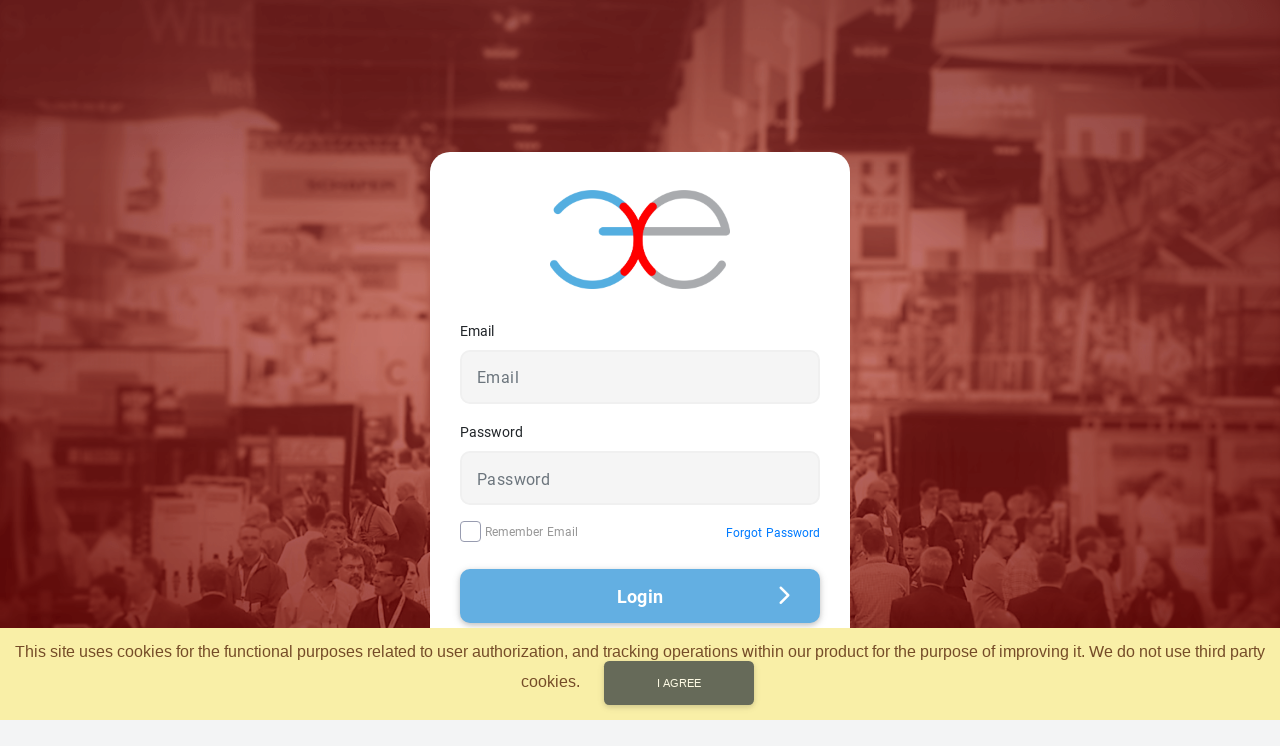

--- FILE ---
content_type: text/html; charset=utf-8
request_url: https://aapgseg.expocad.com/Account/Login?ReturnUrl=%2F
body_size: 3112
content:
<!DOCTYPE html>
<html>
<head>
    <meta name="viewport" content="width=device-width," initial-scale="1;" target-densitydpi="device-dpi;">
    <title>3e Powered By EXPOCAD&reg;</title>

    <!-- content -->
    <link rel="stylesheet" href="/css/utilities/bootstrap.min.css" />
    <link rel="stylesheet" href="/css/site.css" />

    <link rel="stylesheet" href="/css/utilities/fontawesome/all.min.css" />
    <link rel="stylesheet" href="/css/utilities/fontawesome/fontawesome.min.css" />

    
    <link rel="stylesheet" href="/css/Shared/creditCard.css" />
    <link rel="stylesheet" href="/css/utilities/datatables.min.css" />
  <link rel="stylesheet" href="/css/utilities/jssocials-theme-flat.css" />
</head>
<body style="padding:0px;">

    <div class="container-fluid" id="loginPage">
    <div id="loginpageOverlay"></div>
        

<!-- font awesome version 6 -> version 5 does not have twitter logo  -->
<link rel="stylesheet" href="https://cdnjs.cloudflare.com/ajax/libs/font-awesome/6.5.2/css/all.min.css">
<link rel="stylesheet" href="/css/Shared/loginScreen.css" />
<script defer>
    loginLogo = '/Images/';
    loginBackground = '/Images/';
    loginOverlayColor = '';
    let backgroundHasLoaded = false;
    if(loginBackground == "/Images/") loginBackground = '/Images/loginBG2.png';
    // fade background in
    loadBackground()
    function loadBackground(){
        document.getElementById('loginpageOverlay').style.backgroundColor = `${loginOverlayColor}`
        var bgimage = new Image();      
        bgimage.src=loginBackground;  
        bgimage.onload = function()  {
            document.getElementById('loginpageOverlay').classList.add("loadedImg"); 
        }
        bgimage.onerror = function()  {
            loginBackground = '/Images/loginBG2.png'
            resetBackground()
            document.getElementById('loginpageOverlay').classList.add("loadedImg"); 
        }
    }
    function loginLogoError(){
    document.getElementById('loginBodyLogo').removeEventListener("error",loginLogoError)
    document.getElementById('loginBodyLogo').src =  '/Images/navLogo.png';
    document.getElementById('expocad-login-logo').classList.add("logoHidden");
    }
    // overaly color to rgb so we can use it as a gradient
    function turnHexToRgb(hex){
    var result = /^#?([a-f\d]{2})([a-f\d]{2})([a-f\d]{2})$/i.exec(hex);
    let rgbArr =[
    parseInt(result[1], 16),
    parseInt(result[2], 16),
    parseInt(result[3], 16)
    ].join(',')
    return `linear-gradient(to bottom, rgba(${rgbArr}, 0.4), rgba(${rgbArr}, 0.4))`
    }
    let overlayValue = loginOverlayColor?
    turnHexToRgb(loginOverlayColor):'linear-gradient(to bottom, rgba(247, 62, 62, 0.4), rgba(227, 11, 11, 0.4))'
    // set dom values
    document.getElementById('loginPage').style.cssText = `background:${overlayValue}, url(${'"'+loginBackground +'"'});background-size: cover;background-attachment: fixed;background-position:center;`
    backgroundHasLoaded = true
    function resetBackground(){
        if(backgroundHasLoaded){
         document.getElementById('loginPage').style.cssText = `background:${overlayValue}, url(${'"'+loginBackground +'"'});background-size: cover;background-attachment: fixed;background-position:center;`
        }
    }
</script>
<div class='container'>
    
<div id="alert_placeholder" style="position:fixed; z-index:999999;">
    <div class="clearfix"></div>
</div>


    <div class="row loginBody-wrapper">
        <div class="col-sm-4" id="loginBody">
            <img src="" id="loginBodyLogo" onerror="loginLogoError()" >
				<form id="loginForm" method="POST" action="/Account/Login">
					<input type="hidden" id="supportLink" name="supportLink" value="&lt;a href&#x27;mailto:tech@expocad.com&#x27;&gt;Contact Support&lt;/a&gt;" />
					<input type="hidden" id="supportText" name="supportText" value="" />
					<input class="form-control loginInput" type="hidden" id="Input_ReturnUrl" name="Input.ReturnUrl" value="/" />
                    <div class="login-input-group">
                        <label class="login-input-label" for="login-email-input">Email</label>
                        <input required class="form-control loginInput" placeholder="Email" id="login-email-input" type="email" data-val="true" data-val-email="The Email field is not a valid e-mail address." data-val-required="The Email field is required." name="Input.Email" value="" />
                    </div>
                    <div class="login-input-group">
                        <label class="login-input-label" for="login-email-password">Password</label>
                        <input required class="form-control loginInput" placeholder="Password" id="login-email-password" type="password" data-val="true" data-val-required="The Password field is required." name="Input.Password" />
                    </div>
					<div class="rememberMe">
						<div class="remember-login">
							<input type="checkbox" data-val="true" data-val-required="The Remember my email address? field is required." id="Input_RememberMe" name="Input.RememberMe" value="true" /> <label for="Input_RememberMe">Remember Email</label>
						</div>
						<a id="forgot-password" class="float-right" href="/Account/ForgotPassword">Forgot Password</a>
					</div>
					<button id="loginBtn" type="submit" class="btn btn-expoSubmit">Login<i class="fas fa-chevron-right"></i></button>
					
					<div class="login-support-text">
						
					</div>
                        <div class="login-support-btn">
                            <i class="fas fa-info login-support-icon"></i>
                            <a href'mailto:tech@expocad.com'>Contact Support</a>
                        </div>
				<input name="__RequestVerificationToken" type="hidden" value="CfDJ8K2kvMUnVZVOi1vokpKw5JVVIsRZpRk9iUv6Y-16irvoyjodMVwtOilV0fWWSpu5gdeZnZAl_2gDAca3xR5xkCdLwNJqrg9wNbNsD80Od-qx9uN_Xg9A0eNG86lzTGaMZQlGh7iV79glAwTz_RPC2pA" /><input name="Input.RememberMe" type="hidden" value="false" /></form>
        </div>
        <img src="/Images/navLogo.png" id="expocad-login-logo" class="logoHidden">
    </div>
    <div class="container">
        <div class="row">
            <div class="col-sm-4" ID="info">
                <p class="login-credits">&copy; 2026 Applied Computer Technology, Inc.</p>
                <div class="login-social-wrapper">
                    <a class="faLink" href="https://www.facebook.com/EXPOCAD-R-by-ACT-Inc-449967518350610/" title="Facebook">
                        <i class="fab fa-facebook-f"></i>
                    </a>
                    <a class="faLink" href="https://twitter.com/expocad" title="Twitter">
                        <i class="fa-brands fa-x-twitter"></i>
                    </a>
                    <!---<a href="https://plus.google.com/101619721314226131641" class="faLink"><i class=" fab fa-google-plus-square"></i></a>-->
                    <a href="https://www.linkedin.com/company/expocad-by-a-c-t--inc-?trk=top_nav_home" class="faLink" title="LinkedIn">
                        <i class="fab fa-linkedin-in"></i>
                    </a>
                </div>
            </div>
        </div>
    </div>
</div>

<script src="/js/utilities/jquery-3.3.1.min.js"></script>
<script type="text/javascript">
    displayCustomLoginLogo();
    $(function () {
        $("#alert_placeholder").flashMessage();
    });
    // locsl storage retainer 
    let myStorage = {}
    let storageArray = ['rateRuleSelection','rateRuleSelectionGroup']
    storageArray.forEach(store=>{
        myStorage[store] = localStorage.getItem(store)
    })
    for (const property in myStorage) {
        localStorage.setItem(property, `${myStorage[property]}`)
    }

    

    function displayCustomLoginLogo() {
        if (loginLogo && loginLogo !== "/Images/") {
            document.getElementById('loginBodyLogo').src =  loginLogo;
            document.getElementById('expocad-login-logo').classList.remove("logoHidden");
        } else {
            document.getElementById('loginBodyLogo').src =  '/Images/navLogo.png';
        }
                $('#loginLoader').addClass('loaded')
    } 
</script>

    </div>
    <footer>
        <p>&copy; 2026 - A. C. T.</p>
    </footer>

    <!-- JQuery -->
    <script type="text/javascript" src="/js/utilities/jquery-3.3.1.min.js"></script>
    <script type="text/javascript" src="/js/utilities/jquery-ui.min.js"></script>
    <script type="text/javascript" src="/js/utilities/Parsley.min.js"></script>

    <!-- bootstrap -->
    <script type="text/javascript" src="/js/utilities/popper.min.js"></script>
    <script type="text/javascript" src="/js/utilities/bootstrap.bundle.min.js"></script>
    <script type="text/javascript" src="/js/utilities/respond.js"></script>
    <script type="text/javascript" src="/js/utilities/waveEffect.js"></script>

    <!-- flashmsgs -->
    <script type="text/javascript" src="/js/utilities/flashMessage.js"></script>
    <script type="text/javascript" src="/js/Shared/Cookie.js"></script>

    <!-- cookie policy consent -->
    <script src="/js/Shared/consent.js"></script>

    
</body>
</html>


--- FILE ---
content_type: text/css
request_url: https://aapgseg.expocad.com/css/site.css
body_size: 79104
content:
/* Section titles are denoted by "****" before and after the title name   */
/* search "****" to find all sections */

@font-face {
    font-family: 'Roboto';
    src: url('../fonts/Roboto-Regular.ttf');
}
@font-face {
    font-family: 'Roboto';
    src: url('../fonts/Roboto-Bold.ttf');
    font-weight: bold;
}
@font-face {
    font-family: 'Roboto';
    src: url('../fonts/Roboto-Thin.ttf');
    font-weight: 300;
}
@font-face {
    font-family: 'Roboto';
    src: url('../fonts/Roboto-Medium.ttf');
    font-weight: 500;
}
 /* CSS VARIABLES  */
:root {
    --contract-empty-primary: darkGrey;
    --contract-empty-secondary: grey;
    --contract-default-primary: #3f51b5;
    --contract-default-secondary: #f44336;
    --input-background: #f7f7f7;
    --input-border: #e7e7e7;
    --input-border-focus: #80bdff;
}
html{
    overflow-y:scroll;
}
/* -------------- */
.validate-form {
    margin-right: 20px;
}
.form-control.is-valid:focus {
    border-color: #28a745 !important;
}
.white {
    color: #FAFAFA;
}
.navbar-nav {
    margin-left: 0 !important;
}
.noBorder {
    border: none !important;
}
#clickableTags {
    display: flex;
    flex-wrap: wrap;
}
#clickableTags a {
    margin-right: 5px;
    margin-bottom: 5px;
}
#exportTab {
    height: 75px;
    width: 75px;
    margin: -43px -10px -10px 0px;
    position: absolute;
    border-radius: 10%;
    display: block;
    background: linear-gradient(60deg,#A57AFA,#5C6BC0);
    box-shadow: 0 4px 20px rgba(0, 0, 0, 0.14);
    padding-left: 16px;
    padding-top: 13px;
    text-align: center;
}
#exportTab:before {
    content: "\f56e";
    font-family: "Font Awesome 5 Free";
    font-weight: 900;
    color: white;
    font-size: 30px;
    line-height: 50px;
}
#drop-area, 
#drop-areaDoc, 
#drop-areaProd, 
#drop-areaContactAvatar, 
#drop-areaAddProdImg {
    border: 2px dashed #ccc;
    border-radius: 20px;
    padding: 20px;
    text-align: center;
}
.mobileTable #drop-area, 
.mobileTable #drop-areaDoc, 
.mobileTable #drop-areaProd, 
.mobileTable #drop-areaContactAvatar, 
.mobileTable #drop-areaAddProdImg {
    width: 480px;
}
#drop-area i, 
#drop-areaDoc i, 
#drop-areaProd i, 
#drop-areaContactAvatar i, 
#drop-areaAddProdImg i {
    color: #757575;
    font-size: 35px;
}
#drop-area.highlight, 
#drop-areaDoc.highlight, 
#drop-areaProd.highlight, 
#drop-areaContactAvatar.highlight, 
#drop-areaAddProdImg.highlight {
    border-color: purple;
}
#progress-bar {
    display: block;
    margin: 15px auto 0;
}
.my-form {
    margin-bottom: 10px;
}
#gallery, 
#galleryProd, 
#galleryContact, 
#galleryAddProdImg {
    margin-top: 10px;
}
#gallery img, 
#galleryProd img, 
#galleryContact img, 
#galleryAddProdImg img {
    width: 150px;
    margin-bottom: 10px;
    margin-right: 10px;
    vertical-align: middle;
    object-fit: cover;
    max-height: 300px;
    max-width: 250px;
    border-radius: 10px;
    border: 2px solid #ff2256;
}
#fileElem {
    display: none;
}
#subscriptCheckout{
    margin-right:2%;
}
#subscriptCheckout, 
#subscriptCheckoutCheck {
    display: none;
    width:49%
}
#AuthorizeCheck{
    margin-right:10px;
}
#subscriptCheckout.oneBtn, 
#subscriptCheckoutCheck.oneBtn{
    margin-right:0;
    width:100%;
}
#legalAgreementDiv .card {
    margin: 0 !important;
}
.deletePromolvl {
    cursor: pointer;
    color: #f44336;
}
.dataTables_filter {
    float: right;
}
#PolicyDiv {
    position: fixed;
    text-align: center;
    padding: 15px 0;
    background-color: #f9efa7;
    bottom: 0 !important;
    z-index: 99999;
    color: #754c28;
    width: 100%
}
.text-align-right {
    text-align: right !important;
}
.text-align-left {
    text-align: left !important;
}

/*******KEY FRAMES*************/
@keyframes blinker {
    from {
        opacity: 1;
    }

    to {
        opacity: 0.5;
    }
}
@keyframes fadeInLeft{
    from{
        opacity:0;
        -webkit-transform:translate3d(-100%, 0, 0);
        transform:translate3d(-100%, 0, 0);
    }
    to {
        opacity: 0.4;
        -webkit-transform: none;
        transform: none;
    }
}
@keyframes swoopInLeft {
    from {
        -webkit-transform: translate3d(-100%, 0, 0);
        transform: translate3d(-100%, 0, 0);
    }

    to {
        -webkit-transform: none;
        transform: none;
    }
}
@keyframes fadeInTop {
    from {
        -webkit-transform: translate3d(0, -100%, 0);
        transform: translate3d(0, -100% 0);
    }

    to {
        -webkit-transform: none;
        transform: none;
    }
}
/***************CUSTOMED CHECK/RADIO BOXES************/
body {
    padding-top: 65px;
    padding-bottom: 15px;
    background-color: #f3f4f5; 
    font-family: Roboto;
    -webkit-font-smoothing: antialiased;
    text-shadow: rgba(0, 0, 0, 0.01) 0 0 1px;
    text-rendering: optimizeLegibility;
    background-size: cover !important;
    background-attachment: fixed !important;
    background-repeat: no-repeat !important;
}
.sidebar-scroll {
    overflow-y: scroll;
}
.grid-stack, 
.grid-stackManage, 
.grid-stackBilling {
    min-width: calc(100% - 235px);
    width: 83vw;
    width: calc(98vw - 235px);
    max-width: 1520px;
    margin: 0 auto;
}
@media (min-width: 1595px) {
    .settingsOptionTitle span:not(.navScrolled .settingsOptionTitle span) {
        font-size: 18px !important;
    }
    .settingsOptionTitle i:not(.navScrolled .settingsOptionTitle i) {
        height: 32px !important;
        font-size: 24px !important;
    }
    .grid-stack, 
    .grid-stackManage, 
    .grid-stackBilling {
        width: calc(97vw - 305px);
    }
    .selectionsWrapper {
        min-height: 80px;
    }
}
.grid-stackBilling {
    margin-bottom:50px;
}
.grid-stack-item-content {
    background: white;
    color: #2c3e50;
    font-size: 14px;
}
.grid-stack.grid-stack-item[data-gs-width="4"], 
.grid-stackManage.grid-stack-item[data-gs-width="4"], 
.grid-stackBilling.grid-stack-item[data-gs-width="4"] {
    width: 100%
}
.grid-stack.grid-stack-item[data-gs-width="3"], 
.grid-stackManage.grid-stack-item[data-gs-width="3"], 
.grid-stackBilling.grid-stack-item[data-gs-width="3"] {
    width: 75%
}
.grid-stack.grid-stack-item[data-gs-width="2"], 
.grid-stackManage.grid-stack-item[data-gs-width="2"], 
.grid-stackBilling.grid-stack-item[data-gs-width="2"] {
    width: 50%
}
.grid-stack.grid-stack-item[data-gs-width="1"], 
.grid-stackManage.grid-stack-item[data-gs-width="1"], 
.grid-stackBilling.grid-stack-item[data-gs-width="1"] {
    width: 25%
}
.grid-stack.grid-stack-item[data-gs-x="3"], 
.grid-stackManage.grid-stack-item[data-gs-x="3"], 
.grid-stackBilling.grid-stack-item[data-gs-x="3"] {
    left: 75%
}
.grid-stack.grid-stack-item[data-gs-x="2"], 
.grid-stackManage.grid-stack-item[data-gs-x="2"], 
.grid-stackBilling.grid-stack-item[data-gs-x="2"] {
    left: 50%
}
.grid-stack.grid-stack-item[data-gs-x="1"], 
.grid-stackManage.grid-stack-item[data-gs-x="1"], 
.grid-stackBilling.grid-stack-item[data-gs-x="1"] {
    left: 25%
}
.sidebar .grid-stack-item[data-gs-width="1"] {
    width: 100%
}
.grid-stack-placeholders {
    background: rgba(250, 250, 250, 0);
    box-shadow: none;
    border-width: 2px;
    border-style: dashed;
    border-color: rgba(79, 195, 247, 0.4);
}
#navFooter {
    bottom: 0px;
    position: fixed;
}
#navFooter:hover {
    cursor: pointer;
}
#navFooter p {
    font-size: 10px !important;
    padding-left: 6px;
}
#navFooter a {
    font-size: 10px !important;
}
#navFooter li {
    padding: 0;
}
/* Set padding to keep content from hitting the edges */
.body-content {
    /* margin-left: 235px;
    margin-left: max(235px, 16%); */
    margin-left:245px;
    padding-right: 15px;
    font-size: 12px;
    transition: all 0.4s;
}
.body-content-anon.body-contract{
    margin-left:0 !important;
}
#loginBodyLogo{
    max-width: 310px;
    max-height: 310px;
}
.body-closed {
    left: 75px;
    margin-left: 12%;
}
.body-contract{
    margin-left:230px;
}
.body-contract.body-closed{
    margin-left:80px;
}
.body-contract .container-fluid{
    max-width:3000px;
    padding-right: 5px;
    padding-left: 5px;
    transition: all 0.4s;
}

.body-has-cart .container-fluid{
    margin-left:0;
    padding-right:350px;
}
.body-has-cart #wizardStepsAndArrowsContainer{
    padding-right:395px;
}

@media only screen and (max-width: 1200px) {
    .body-has-cart .container-fluid{
        padding-right:5px;
    }
    .body-has-cart #wizardStepsAndArrowsContainer{
        padding-right:55px;
    }
}
.body-has-cart.body-closed{
    margin-left: 75px;
}

label {
    font-size: 12px;
    font-weight: 400;
    text-transform: none;
}
.alert-danger {
    font-weight: bold;
    font-size: 120%;
}
.navbar-collapse {
    background: white;
    padding-top: 5px;
}
.navbar-nav i {
    height: auto;
    width: 22px;
    text-align: center;
    color: #757575;
    margin-right: 5px;
}
.linkActive a, 
.linkActive i {
    color: lightgrey !important;
}
.dropright {
    width: 100%;
}
.loadingUserFilters {
    display: none !important;
}
li a:not(.avatar, .list-group-item, .dropdown-item), 
li a:not(.avatar, .list-group-item, .dropdown-item):hover, 
li a:not(.avatar, .list-group-item, .dropdown-item):visited, 
.dropright a:not(.avatar, .list-group-item, .dropdown-item) {
    width: 100%;
    font-size: 12px;
    color: rgba(163, 175, 183, 0.9);
    text-decoration: none;
    padding: 0 ;
}
.nav-link {
    font-size: 14px ;
}
.dropdownColor a {
    color: black;
}
#widgetModalBody select {
    width: 100%;
    padding: 5px;
}
#printAgreement, 
#printAgreementSign {
    opacity: 0.6;
    cursor: pointer;
    margin-left: 9px;
    transition: 0.3s;
    margin-bottom: 0px;
}
#printAgreement:hover, 
#printAgreementSign:hover {
    opacity: 1;
    transition: 0.3s;
}
#profileDropdown .dropdown-item, .profile-dropdown .profile-dropdown-item {
    text-transform: initial;
    padding: 0px 0px 0px 16px !important;
    height: 54px;
    display: flex;
    align-items: center;
    font-size: 16px;
    letter-spacing: 1px;
    word-spacing: 1px;
    transition: all 0.3s;
    margin: 0px 4px;
    width: initial;
    border-radius: 10px;
    border: 1px solid transparent;
    user-select: none;
    color: #737373;
    column-gap: 12px;
}
#profileDropdown .dropdown-item:hover, .profile-dropdown .profile-dropdown-item:hover {
    border-color: #2facff !important;
    padding-left: 22px !important;
}
#profileDropdown .dropdown-item i, .profile-dropdown .profile-dropdown-item i {
    padding: 0px;
    font-size: 16px;
    min-width: 20px;
    color: #919191 !important;
    margin-top: -2px;
}
#profileDropdown .dropdown-item i:hover, .profile-dropdown .profile-dropdown-item i:hover {
    transform: initial;
}
.nav-menu-calendar {
    display: none !important;
}
#profileTabs {
    border-bottom: 1px solid #dee2e6;
    border-top: 1px solid #dee2e6;
    margin: 15px 0;
}
#profileResetPassword, #profileDeleteAccount {
    font-weight:400;
    color: #212121;
}
#profileTabs .nav-link {
    padding: 5px 15px !important;
    font-weight: 400;
    border-radius: 15px !important;
    transition: none;
    border-top: 1.5px solid #FAFAFA;
    border-bottom: 1px solid #FAFAFA;
    border-left: 1px solid #FAFAFA;
    border-right: 1px solid #FAFAFA;
    color: white !important;
    background: #E57373;
    box-shadow: none !important;
    font-size: 12px ;
}
#profileTabs .nav-link:focus {
    outline: none;
    box-shadow:0;
}
#dropdownLogout {
    color: #F44336 !important;
    border: 1px solid #e8e8e8 !important;
    background-color: #f8f9fa;
}
/* #dropdownLogout:hover {
    border-color: #F44336 !important;
} */
.nav-alerts-wrapper .nav-alerts {
    height: 100%;
    display: flex;
    align-items: center;
    column-gap: 12px;
}
.nav-alerts-wrapper .nav-alerts #alertNum, .drop-menu-alert {
    font-size: 14px;
    text-transform: initial;
    margin: 0px !important;
    padding: 0px 8px;
    height: 24px;
    display: flex;
    align-items: center;
    justify-content: center;
    /* font-weight: bold; */
}
.alerts-title-text {
    font-size: 20px;
    font-weight: bold;
    text-transform: initial;
}
.nav-alerts-wrapper .dismissDrop {
    background-color: #fefefe;
    border: 1px solid #e5e5e5;
    margin: 0px;
    border-radius: 40px;
    padding: 0px 16px;
    height: 30px;
    display: flex;
    justify-content: center;
    align-items: center;
    text-transform: initial;
    font-size: 12px !important;
    opacity: 1;
    transition: all 0.3s;
}
.nav-alerts-wrapper .dismissDrop:hover {
    /* background-color: #f1f1f1; */
    border-color: #2facff;
}
#profileTabs .active {
    background: linear-gradient(35deg, #F44336, #E53935) !important;
    opacity: 1;
}
.date-time-group{
    background: #f3f3f3 ;
    border: 1px solid #ced4da;
}
.date-time-group.input-group{
    align-items:center;
    border-radius: 0.25rem;
}
.input-group >.custom-select:not(:last-child),
.input-group >.form-control:not(:last-child) {
    border-radius: 0.25rem;
}
.date-time-group .fa-clock,.date-time-group .fa-calendar-alt{
    padding: 10px;
    color: grey;
    border-right: 1px solid #ced4da;
}
.date-time-group .fa-calendar-alt{
    padding: 11px;
}
.date-time-group input{
    border: none !important;
}
#userLiBG .dropdown-menu, #profileLi .dropdown-menu, #navbarNotif .dropdown-menu, .top-nav-container .nav-btn-dropdown{
    margin: 0px;
    min-width: initial;
    width: 250px;
    /* top: 54px; */
    top:calc(100% + 8px);
    overflow: hidden;
    border: 1px solid #ebebeb;
    border-top: none;
    border-right: none;
    /* background-color: red; */
}
#userLiBG.attendeeProfileLi .dropdown-menu, #profileLi.attendeeProfileLi .dropdown-menu, #navbarNotif.attendeeProfileLi .dropdown-menu, .top-nav-container .nav-btn-dropdown{

    top:calc(100% + 10px);
}
/* .dropdown-item:hover {
    padding: 10px;
} */
.navbarDrop {
    padding: 15px 0 !important;
    font-size: 14px;
    color: lightgrey;
    font-weight: 300;
}
.navbarItem {
    color:lightgrey;
    padding: 10px 0;
}
.navbar-header {
    background: #ffffff;
    box-shadow: 0 2px 4px rgba(0, 0, 0, 0.08) !important;
    display: none;
    animation-name: fadeInTop;
    animation-duration: 200ms;
    width: 100%;
}
#searchBar {
    background-color: white;
    padding-right: 0;
}
.breadcrumb {
    font-weight: 700;
    background-color: rgba(0, 0, 0, 0);
    animation-name: fadeInLeft;
    animation-duration: 2s;
    letter-spacing: 1.5px;
}
.breadcrumb-item + .breadcrumb-item::before {
    display: inline-block;
    padding-right: 0.5rem;
    color: rgba(163, 175, 183, 0.9);
    font-size: 10px;
    font-family: "Font Awesome 5 Free";
    content: "\f101";
}
.breadcrumb a {
    font-size: 12px;
    transition: 0.3s;
}
.breadcrumb a:hover {
    color: #6c757d;
    font-size: 12px;
    transition: 0.3s;
}
i.fa {
    color: black;
    margin: 4px;
}
#barNone {
    margin-left:20px;
}
.dodge-leftNav-open {
    padding-left: 220px;
}
.dodge-leftNav-closed {
    padding-left: 80px;
}
.leftBarExpand i.fa {
    padding: 5px 6px;
    position: absolute;
    margin-left: -15px;
    margin-top: -13.5px;
    background: white;
    box-shadow: 0 3px 6px rgba(0, 0, 0, 0.16), 0 3px 6px rgba(0, 0, 0, 0.23);
    border-radius: 100%;
    z-index: 10;
}
ul.navbar-nav li {
    padding: 8px 22px 8px;
    cursor: pointer;
}
ul.navbar-nav li, ul.navbar-nav li i.fa {
    color: rgba(163, 175, 183, 0.9);
    width: 100%;
    font-size: 15px;
}
ul.navbar-nav li:hover {
    background-color: rgba(255, 255, 255, 0.1);
}
.linkActive {
    background-color: rgba(255, 255, 255, 0.1) !important;
}
#headingOne {
    margin-bottom: 0;
    border-radius: 0;
    color: white;
    box-shadow: 0 2px 5px 0 rgba(0, 0, 0, 0.16), 0 2px 10px 0 rgba(0,0,0,.12) !important;
    padding-top: 2px !important;
    background: linear-gradient(35deg, #F44336, #E53935);
}
#collapseOne {
    background:#FAFAFA;
}
#subscriptionBody {
    padding: 7.5px 7.5px 0;
    background: white;
}
#alertNum {
    font-weight: 400;
    font-size: 10px;
}
.dismissAlert {
    font-size: 16px;
    font-weight: 500;
    color: #f44336;
    border-radius: 100%;
    margin: -3.5px 0 0;
    cursor: pointer;
}
.subDropDownNav .dismissAlert {
    width: 40px;
    height: 40px;
    display: flex;
    justify-content: center;
    align-items: center;
    border: 1px solid #f3f4f5;
    border-top: none;
    border-right: none;
    font-size: 20px;
    margin: 0px;
    transition: all 0.3s;
    position: absolute;
    right: -2px;
    top: -2px;
    border-radius: 0px 0px 0px 10px;
    color: #808080;
}
.subDropDownNav .dismissAlert:hover {
    background: #f4f3f3;
    color: #F44336;
}
.reqItem {
    margin-bottom: 10px;
}
.reqItem:disabled + label {
    color: white !important;
}
.badge.up {
    border: 3px solid white;
    position: relative;
    top: -12.5px;
    border-radius: 100%;
    background: #f44336;
    z-index: 1;
    left: -23px;
    height: 25px;
    width: 25px;
    color: white;
    font-size: 12px;
    padding: 0;
    line-height: 20px;
}
#left-nav {
    /* display: none; */
    /* animation-name: swoopInLeft;
    animation-duration: 400ms; */
    width:80px;
    transition: all 0.4s;
}
.badge.up.chat-badge{
    left: initial;
    right: -10px;
    top: -6px;
    position: absolute;
    cursor: pointer;
    border-width:2px;
    height:23px;
    width:23px;
}

#left-nav, 
.leftdrop {
    position: fixed;
    background: linear-gradient(35deg, rgba(33, 33, 33, 0.75), rgba(33, 33, 33, 0.85), rgba(33, 33, 33, 0.9)), url(/Images/navBG5.png);
    background-size: cover;
    padding-top: 20px;
    height: 100%; /*1800px;*/
    box-shadow: 0px 2px #909090;
    z-index: 999;
}
#profileDropdown{
    padding: 4px 0;border-radius: 0px 0px 0px 10px;
}
#navbarNotif  #activityDropDownNav {
    position: absolute;
    overflow: auto;
    min-width: 320px;
    top: 54px;
    border: 1px solid #ebebeb;
    border-radius: 0px 0px 10px 10px;
    margin: 0px;
    padding-top: 48px;
}
.nav-btn-dropdown {
    position: absolute;
    overflow: auto;
    min-width: 320px;
    top: 54px;
    border: 1px solid #ebebeb;
    border-radius: 0px 0px 10px 10px;
    margin: 0px;
    padding-top: 48px;
}
.nav-btn-dropdown a {
    color: dimgrey !important;
    font-size: 10px !important;
    padding: 10px;
}
.nav-btn-dropdown a:hover {
    font-size: 10px !important;
}
#left-nav-icons {
    width: 100%;
    text-align: center;
    height: 100%;
    display: none;
    font-size: 20px;
}
#navbarNotif, #navbarMessage {
    column-gap: 20px;
    margin-right: 20px;
}
.navbarNotif {
    background-color: whitesmoke;
    border-radius: 50%;
    width: 44px !important;
    height: 44px;
    position: relative;
    display: flex;
    justify-content: center;
    align-items: center;
    border: 2px solid transparent;
    transition: all 0.3s;
}
.navbarNotif:hover {
    border-color: #2facff;
}
/* .nav-btn-dropdown li.activityRead:nth-of-type(1) {
    margin-top: 20px;
} */
.navbarNotif #alertBadge, .navbarNotif #alertBadgeMsg, .navbarNotif .badge-top-right {
    left: initial;
    right: -10px;
    top: -6px;
    position: absolute;
    cursor: pointer;
}
.navbarNotif i {
    padding: 0px !important;
}
.navbarNotif i:hover {
    transform: initial !important;
}
#userIcon {
    border-radius: 100%;
    background-size: cover;
    height: 45px;
    width: 45px;
    cursor: pointer;
    margin-top: -2px;
    margin-right: 20px;
    background-color: rgba(0, 0, 0, 0.2);
    transition: all 0.3s;
    background-size: cover !important;
    background-repeat: no-repeat;
    background-position: center;
    border: 2px solid #ebebeb;
}
#userIcon:hover {
    transform: scale(1.2);
}
.navbar-toolbar-right .nav-item-has-attendee .navbarNotif i, #navbarSupportedContent .navbar-toolbar-right .navbarNotif i:not(.fa-sign-in-alt) {
    font-size: 20px;
    padding: 12px;
}
#NotifUserBreak {
    color: grey;
    font-size: 27px;
    padding: 0;
    margin-top: -10px;
    font-weight: 300;
}
.subDropDownNav li.activityRead {
    display: flex;
    flex-direction: column;
    row-gap: 2px;
    padding: 12px 50px 12px 12px;
}
.subDropDownNav li.activityRead:last-of-type {
    border-bottom: none;
}
.subDropDownNav {
    overflow-y: auto;
    max-height: 380px;
}
.nav-btn-dropdown li  {
    font-size: 12px;
    padding: 10px;
    border-bottom: 1px solid #f3f4f5;        
    letter-spacing: 0.4px;
    transition: all 0.3s;
    position: relative;
    overflow: hidden;
}
/* .notif-menu-row:hover {
    background-color: #f5f5f5;
} */
.nav-btn-dropdown li .activityusername {
    font-weight: bold;
    font-size: 12px;
    color: #424242;
    letter-spacing: 0.4px;
    text-transform: initial;
}
#activityLoadMore {
    text-align: center;
    transition: 0.3s;
    margin-top: 0;
}
#activityLoadMore:hover {
    cursor: pointer;
    transition: 0.3s;
    color: #212121;
    background: #eee;
}
#activityShowAll {
    text-align: center;
    margin-top: 0px;
    padding: 0px;
    height: 44px;
    display: flex;
    justify-content: center;
    align-items: center;
    background: whitesmoke;
    border-top: 2px solid #ebebeb;
    font-size: 14px;
    cursor: pointer;
    transition: all 0.3s;
    color: #656565;
}
#activityShowAll:hover {
    background: #ebebeb;
}
#notificationBody {
    padding: 0px;
}
.notif-window-actions {
    display: flex;
    column-gap: 10px;
    padding: 15px 15px;
    position: sticky;
    top: 64px;
    background: white;
    border-bottom: 2px solid whitesmoke;
    z-index: 10;
}
.notif-window-actions a {
    color: #353535;
    transition: all 0.3s;
    background-color: whitesmoke;
    flex-grow: 1;
    flex-basis: 100%;
    height: 44px;
    display: flex;
    justify-content: center;
    align-items: center;
    border-radius: 10px;
    border: 2px solid #ebebeb;
    font-size: 16px;
}
.notif-window-actions a:hover {
    text-decoration: none;
    border-color: #2facff;
}
#allNotificationModal .modal-header {
    position: sticky;
    top: 0px;
    z-index: 10;
    border-bottom: 2px solid #f0f0f0;
    height: 64px;
    padding: 0px 16px;
    display: flex;
    align-items: center;
    flex-shrink: 0;
}
.deleteSubscription, .deletePinGroup {
    color: #F44336;
    cursor: pointer;
    font-weight: 700;
}
#noneAlerts {
    font-size: 14px;
    text-align: center;
}
.badge-danger {
    color: #fff;
    border: none;
    background-color: #F44336;
    font-weight: 500;
}
#allNotificationModalTitle {
    display: flex;
    align-items: center;
}
.notificationBody-content {
    display: flex;
    flex-direction: column;
    row-gap: 15px;
    padding: 15px;
}
#notificationBody li {
    padding: 10px 50px 10px 15px;
    border: 1px solid #ebebeb;
    letter-spacing: 0.4px;
    list-style-type: none;
    font-size: 14px;
    background-color: whitesmoke;
    transition: all 0.3s;
    word-break: break-word;
    border-radius: 10px;
    position: relative;
    overflow: hidden;
    display: flex;
    flex-direction: column;
    row-gap: 2px;
}
/* #notificationBody li:hover {
    transition: 0.3s;
    transform: translate(-10px);
} */
.notif-delete-btn {
    font-size: 24px;
    background-color: transparent;
    border: 2px solid #efefef;
    border-top: none;
    border-right: none;
    width: 40px;
    height: 40px;
    display: flex;
    justify-content: center;
    align-items: center;
    position: absolute;
    top: -2px;
    right: -2px;
    border-radius: 0px 0px 0px 10px;
    padding: 1px 1px 0px 0px;
    transition: all 0.3s;
    color: #808080 !important;
    user-select: none;
    margin: 0px;
}
.notif-delete-btn:hover {
    background-color: #efefef;
    color: #F44336 !important;
}
.navbarAlert {
    font-size: 60px;
    top: -30px;
    color: red;
    position: fixed;
    right: 217px;
    padding: 0;
}
#flagIcon {
    width: 22px;
    cursor: pointer;
    margin-right: 11px;
    margin-top: 14px;
}
#flagIcon:hover {
    transform: scale(1.25);
    transition: 0.1s;
}
.flagSelect {
    height: 35px;
    width: 50px;
    cursor: pointer;
    padding: 0px 0px 10px 10px;
    display: block;
}
.flagSelect:hover {
    transform: scale(1.25);
    transition: 0.1s;
}
nav i {
    padding: 0 10px;
    cursor: pointer;
    color: rgba(0, 0, 0, 0.6) !important;
    transition: 0.1s;
}
nav i:not(#navBars):hover {
    color: black;
    transform: scale(1.25);
}
.mergeFieldBtn {
    margin: 2.5px;
}
.mergeFieldTitles {
    text-transform: capitalize;
    margin-top: 10px;
}
.mergeFields {
    background:#FAFAFA;
    padding: 0 5px;
}
.navbar-brand {
    display: none;
    padding: 16.5px 0;
}
.collapseTest {
    display: none;
    color: rgba(0, 0, 0, 0.6);
    font-size: 12px;
    cursor: pointer;
}
.mailPreview {
    font-size: 12px;
    padding: 5px 10px 2px;
}
.mailPreview p {
    margin-bottom: 0;
}
.mailPreview p:nth-of-type(1) {
    opacity:0.7;
}
.mailPreview p:nth-of-type(3) {
    opacity: 0.5;
}
.mailPreview:hover, 
#mailSeeMore:hover {
    background: rgba(0, 0, 0, 0.1);
    cursor: pointer;
}
#mailSeeMore {
    text-align: center;
    font-size: 12px;
    color: grey;
    margin-bottom: 0;
    padding: 10px 0;
}
.flagIcon {
    padding: 0 35px;
    height: 16px;
    width: auto;
}
.navbar-brand img {
    height: 28px;
    width: auto;
}
.navbar {
    padding: 0 15px 0 0;
}
.navbar-toggler:focus, 
.navbar-toggler:active {
    box-shadow: 0 !important;
    outline: 0 !important;
}
#left-nav-icons ul li{
    text-align: left;
    padding: 8px 27px 8px;
}
#left-nav-icons ul li i.fa {
    font-size: x-large;
}
#left-nav-details ul li {
    text-align: left;
}
#left-nav.nav-details-open {
    width: 230px;
}
.left-nav-bottom {
    max-width:230px;
    width:100%;
    position: fixed;
    bottom: 5rem;
}
.left-nav-bottom li {
    width: 100%;
}
#todayModal{
    z-index:9999;
}
.logo {
    width: 230px;
    height: 65px;
    padding-top: 6px;
    /* padding-left: 4px; */
	padding-right: 14px;
    margin: 0px;
    background-color: #212121; 
	background-size: contain;
    background-repeat: no-repeat;
    background-position: center;
	z-index: 1;
	transition: all .4s ease;
}
.logo img {
    transition: all 0.3s;
    transition-delay: 50ms;
    margin-top: -1px;
    margin-left: 60px;
    user-select: none;
    max-height: 200px;
}
.navbar-right {
    float: right !important;
    margin-right: -1.0715rem;
    margin-bottom: 0;
}
.logo-small {
    width: 80px;
}
.logo-small img {
    transition: all 0.3s;
    /* transition-delay: 350ms; */
    margin-top: 14px;
    margin-left: 9px;
    max-height: 27px;
}
@media (max-width: 991px) {
    .logo {
        display: none;
    }
}
.dropdown-item {
    color: dimgrey;
    padding: 10px;
    font-size: 10px;
    letter-spacing: 1.5px;
    text-transform: uppercase;
    background-color: white;
    cursor: pointer;
}
.dropdown-item:active, 
.dropdown-item:active {
    text-decoration: none;
    background-color: #f8f9fa;
}
.dpTitle, 
.dismissDrop {
    text-transform: uppercase;
    opacity: 0.8;
    font-size: 10px !important;
    margin-top: -7.5px;
    color: dimgrey !important;
    font-weight: 400;
    padding: 8px;
    margin-bottom: 0;
    transition: 0.3s;
}
#notificationSettings .card-header {
    padding: 0;
}
.dismissDrop:hover {
    opacity: 1;
    cursor: pointer;
}
#subParentContain{
    transition: all 0.3s;
}
#subParentContain:hover{
    cursor:pointer;
}
#subParent {
    padding: 10px 0px 10px 10px;
    cursor: pointer;
    transition: all 0.3s;
}
#subscribeDrop {
    font-family: 'Roboto';
    padding: 0;
    margin: 0;
    font-weight: 400;
    padding-left: 15px;
}
.nav-btn-dropdown .dpTitle {
    position: absolute;
    background: whitesmoke;
    border-bottom: 2px solid #ebebeb;
    z-index: 2;
    opacity: 1;
    /* min-width: 298px; */
    display: flex;
    justify-content: space-between;
    align-items: center;
    padding: 0px 10px;
    height: 50px;
    /* top: 74px; */
    top: 6px;
    right: 0px;
    left: 0px;
}
#messagesDropDownNav .dpTitle {
    background: white;
}
.mailPreview:nth-of-type(1) {
    margin-top:30px;
}
.dropdown-item button {
    color: dimgrey !important;
    width: 100%;
    text-align: left;
}
.dropdown-menu.show {
    padding: 0;
    box-shadow: rgba(9, 30, 66, 0.25) 0px 4px 4px -2px;
    border-radius:1%;
}
.widMenu.show {
    padding: 0;
    box-shadow: rgba(9, 30, 66, 0.25) 0px 4px 8px -2px, rgba(9, 30, 66, 0.31) 0px 0px 1px;
    border: 0 !important;
    border-radius: 1%;
    position: absolute !important;
    z-index: 999;
}
.colorDropSpan {
    display: inline;
    max-height: 5px;
    max-width: 5px;
    margin: 0 1.4px;
    border-radius:100%;
    padding: 1px 7px !important;
    transition:0.3s;
}
.colorDropSpan:first-of-type {
    margin-left: 10px !important;
}
.colorDropSpan:hover {
    transition: 0.3s;
    opacity: 0.6;
}
.left-nav-heading {
    padding: 0 15px;
    margin-top: 20px;
    font-size: 10px;
    line-height: 38px;
    font-weight: bold;
    color: #76838f;
    text-transform: uppercase;
    transition: all .25s,font .1s .15s,color .1s .15s;
    letter-spacing: 1.5px;
}
/* Contact Styles */
.contactTile {
    height: 108px;
    margin: 4px;
    padding: 4px;
    background: linear-gradient(#FFFFFF,#F0F0FF,#FFFFFF);
}
.Tile {
    width: 15%;
    float: left;
    /* always set a fixed height in additional style */
    border-style: ridge;
    border-width: 1px;
    border-radius: 4px;
    position: relative; /* to allow absolute positioning of icons on tiles*/
}
@media (max-width: 1200px) {
    .Tile {
        width: 31%;
    }
}
@media (max-width: 850px) {
    .Tile {
        width: 46%;
    }
}
@media (max-width: 520px) {
    .Tile {
        width: 98%;
    }
}
.contactName {
    font-weight: bold;
}
.contactCompany {
    margin-bottom: 4px;
}
.contactMethodDetail {
    display: inline-block;
}
.contactAddressPane {
    display: none;
}
.lr-icon {
    position: absolute;
    bottom: 2px;
    right: 2px;
}
.ur-icon {
    position: absolute;
    top: 2px;
    right: 2px;
}
.ul-icon {
    position: absolute;
    top: 2px;
    left: 2px;
}
.ll-icon {
    position: absolute;
    bottom: 2px;
    left: 2px;
}
.udfListItem {
    border-bottom: inset;
}
#cultureOverride {
    display: none;
}
.breadcrum-has-buttons{
    margin-bottom: 40px;
}
#h1Dash,
#h1DashMain {
    color: black;
    font-weight: bold;
    opacity: 0.4;
    text-align: left;
    font-size: 70px;
    position: relative;
    margin-top: 15px;
    animation-name: fadeInLeft;
    animation-duration: 1.5s;
    display: none;
}
.noselect, #h1DashBackground, #h1DashBackground2 {
  -webkit-touch-callout: none; /* iOS Safari */
    -webkit-user-select: none; /* Safari */
     -khtml-user-select: none; /* Konqueror HTML */
       -moz-user-select: none; /* Old versions of Firefox */
        -ms-user-select: none; /* Internet Explorer/Edge */
            user-select: none; /* Non-prefixed version, currently
                                  supported by Chrome, Edge, Opera and Firefox */
}
#h1Dash {
    width: 92.5%;
    padding-left: 15px;
}
#h1DashBackground {
    color: transparent;
    opacity: 0 !important;
    font-weight: bold;
    opacity: 0.8;
    font-size: 14em;
    position: fixed;
    line-height: 158px;
    z-index: -2;
    animation-name: fadeInLeft;
    animation-duration: 1s;
    transition: all 0.1s;
}
#h1DashBackground.absolute-background{
    position: absolute;
}
#h1DashBackground2 {
    color: rgb(250,250,250);
    font-weight: bold;
    opacity: 0 !important;
    font-size: 10em;
    position: absolute;
    line-height: 158px;
    z-index: -2;
    animation-name: fadeInLeft;
    animation-duration: 1s;
    max-width: 100%;
    overflow-x: hidden;
}
/******************Spinner*************************/
.spinner {
    width: 80px;
    height: 80px;
    border: 2px solid #f3f3f3;
    border-top: 3px solid #f25a41;
    border-radius: 100%;
    margin:  15px auto;
    animation: spin 1s infinite linear;
}
.spinner2 {
    width: 40px;
    height: 40px;
    border: 2px solid #f3f3f3;
    border-top: 3px solid #8C9EFF;
    border-radius: 100%;
    margin: 15px auto;
    animation: spin 1s infinite linear;
    opacity:1 !important;
}
@keyframes spin {
    from {
        transform: rotate(0deg);
    }

    to {
        transform: rotate(360deg);
    }
}
/******************Scrollbar*****************************/
::-webkit-scrollbar {
    width: 15px;
}
/* Track */
::-webkit-scrollbar-track {
    background: #e4eaec;
}
/* Handle */
::-webkit-scrollbar-thumb {
    background: #888;
}
/* Handle on hover */
::-webkit-scrollbar-thumb:hover {
    background: #555;
}
/**********************EVENT TILES*****************/
.gridLayout {
    color: white;
    padding-top: 20px;
    margin-top:-15px;
}
.eventSettingsCog {
    font-size: 23px;
    /* padding: 0 5px; */
}
.gridLayout i {
    color: white;
    font-size:24px;
}
.card h5 {
    font-size: 24px;
    font-weight: 400;
}
.card a:hover {
    color: white !important;
    text-decoration: none !important;
}
#lowerCard i {
    font-size:12px;
}
small {
    font-size: 11px !important;
}
.card {
    min-height: 200px;
    margin: 15px 0;
    box-shadow: 0 1px 1px rgba(0,0,0,.05)
}
.gridCard button {
    float: right;
    font-size: 10px !important;
    width: 115px;
    border-radius: 10px;
    margin: 0 5px;
    text-transform: uppercase;
    color: white;
    position: absolute;
    background: inherit;
    border: 1px solid rgba(255, 255, 255, 0.603) !important;
    bottom: 10px;
    right: 5px;
    padding: 0.85rem 0.75rem
}
.gridCard button:hover {       
    background: white;
    color: #212121;
}
.card img {
    width: 100%;
    height: 307.36px;
    position: relative;
    margin: 0 auto;
    object-fit: cover;
}
.eventChanges {
    position: absolute;
    background: #f44336;
    right: 0px;
    height: 50px;
    text-align: center;
    padding-top: 14px;
    width: 50px;
    font-size: 16px;
    font-weight: bold;
    
    border-radius: 100%;
    z-index: 10;
    margin-right: 10px !important;
    border: 1px solid transparent;
    transition: all 0.25s;
}
.goToDirectory, .goToFloorplan{
    border-color: whitesmoke;
}
.goToFloorplan {
    padding: 14px 15px;
    background: #43A047;
}
.goToFloorplan i, 
.goToDirectory i {
    font-size: 16px !important;
}
.goToDirectory {
    padding: 14px 12.5px;
    background: #673AB7;
}
.side-card-btn:nth-child(2) .eventChanges{
    top: 65px;
}
.side-card-btn:nth-child(3) .eventChanges{
    top: 120px !important;
}
.side-card-btn:nth-child(4) .eventChanges{
    top: 175px !important;
}
.goToDirectory:hover{
    background-color: white;
    border-color: #673AB7;
    color:#673AB7;
}
.goToDirectory:hover i{
    color:#673AB7;
}
.setToFavoriteEvent {
    top: 12px;
    position: absolute;
    right: 0px;
    text-align: center;
    font-size: 16px;
    font-weight: bold;
    border-radius: 100%;
    z-index: 10;
    margin-right: 23px !important;
    background: transparent;
    /* height: 50px;
    width: 50px; */
    transition: all 0.25s;
}
.setToFavoriteEvent .toolTipParent{
    height:24px;
    margin-top:-30px;
}
.col-event-line .setToFavoriteEvent {
    position: relative;
    top:0;
    left:0;
    display: inline;
    margin-right: 2px !important;
}
.setToFavoriteEvent i{
    transition: all 0.25s;
    transform: scale(1);
    /* padding-top:12px; */
}
.setToFavoriteEvent .fa-solid{
    position: absolute;
    right:0px;
    opacity: 0;
    transition: all 0.25s;
}
.setToFavoriteEvent .fa-heart-background{
    opacity: 1;
    color:white;
    z-index: -1;
    transform: scale(.8);
}
.col-event-line  .setToFavoriteEvent i{
    top:-5px;
}
.setToFavoriteEvent:hover{
    cursor: pointer;
}
.setToFavoriteEvent .fa-solid:not(.fa-heart-background){
    transform: scale(1.05);
    transition: all 0.25s;
}
.setToFavoriteEvent:hover i:not(.fa-heart-background){
    transform: scale(1.07);
    transition: all 0.25s;
}
.setToFavoriteEvent:hover .fa-solid{
    position: absolute;
    opacity: 0.6;
    cursor: pointer;
    transition: all 0.25s;
}
.setToFavoriteEvent.isFavoriteEvent .fa-solid{
    opacity: 0.6;
}
.setToFavoriteEvent.isFavoriteEvent .fa-regular{
    opacity: 0;
}
.setToFavoriteEvent.isFavoriteEvent .fa-heart-background, .setToFavoriteEvent:hover .fa-heart-background{
    opacity: 1;
    color:white;
    transform: scale(.92);
}

.goToFloorplan:hover{
    background-color: white;
    border-color: #43A047;
    color:#43A047;
}
.goToFloorplan:hover i{
    color:#43A047;
}
.goToThree {
    height: 35px;
    text-align: center;
    width: 35px;
    font-size: 12px;
    font-weight: bold;
    float: right;
    opacity:1;
    transition: 0.3s;
}
.goToThree:hover{
    opacity:0.8;
}
.goToThree i {
    font-size: 18px !important;
}

.reqitemWidth {
    max-width: 250px;
}
.gpCheck {
    padding: 10px;
    background: var(--contract-empty-primary);
    margin-bottom: 8px;
}
.gpCheck label {
    color: white;
}
.group-image {
    object-fit: contain;
}
.gpBlock {
    color: white;
    padding-bottom: 10px;
    max-width: 350px;
}
.gpBlock i {
    margin-left: 5px;
    font-size: 12px !important;
}
#reqItemGroupImage, 
#reqItemImage, 
#exhibResourceImage {
    width: 100%;
    max-height: 250px;
    object-fit: cover;
    border: 1px solid #f33446;
    margin-bottom: 10px;
}
#reqItemImageBtn, #reqGroupImageBtn{
    display:none;
    margin: 0 auto 15px;
}
.exhibResourceDate {
    opacity: 0.7;
    font-style: italic;
}
.attendResourceDate {
    opacity: 0.7;
    font-style: italic;
    font-size: 12px;
    margin-bottom: 0px;
}

.overlay:hover {
    opacity: 0.7;
}
.icon {
    font-size: 100px;
    position: absolute;
    top: 55%;
    left: 50%;
    transform: translate(-50%, -50%);
    -ms-transform: translate(-50%, -50%);
    text-align: center;
}
.shareBtn {
    display: none;
    background: linear-gradient(to right, rgba(211, 211, 211, 0.15),rgba(211,211,211,0.1),rgba(211,211,211,0));
    transition: 0.1s;
    margin-bottom: 7px;
    padding: 5px 10px;
    border-bottom-left-radius: 25px;
    border-top-left-radius: 25px;
    animation: grow-left cubic-bezier(0.785, 0.135, 0.15, 0.86) 0.1s forwards;
}
.shareERC .jssocials-share, 
.shareERC i.fa {
    box-shadow: none !important;
    color: #fff !important;
    background:none !important;
}
.jssocials-share-link {
    border-radius: 50%;
    height: 30px;
    width: 30px;
}
.jssocials-shares i {
    font-size: 15px;
    margin: 2px auto;
    padding: initial;
}
@keyframes blow {
    0% {
        transform: scale(0);
    }

    100% {
        transform: scale(1);
    }
}
.jssocials-share:nth-of-type(1) {
    animation: blow 0.1s ease forwards;
}
.jssocials-share:nth-of-type(2) {
    animation: blow 0.2s ease forwards;
}
.jssocials-share:nth-of-type(3) {
    animation: blow 0.3s ease forwards;
}
.jssocials-share:nth-of-type(4) {
    animation: blow 0.4s ease forwards;
}
.jssocials-share:nth-of-type(5) {
    animation: blow 0.5s ease forwards;
}
.jssocials-share:nth-of-type(6) {
    animation: blow 0.6s ease forwards;
}
.shareBtnIcon {
    cursor: pointer;
    opacity: 1;
    transition: 0.3s;
}
.shareBtnIconDetails {
    cursor: pointer;
    font-size:25px;
    margin-right:10px;
    margin-top:10px;
}
.detailsShare .jssocials-shares i {
    font-size: 15px;
    margin: 0;
    text-align: center;
    color: white;
    padding: initial;
}
.shareBtnIcon:hover {
    transition: 0.3s;
    opacity: 0.8;
}
.shareBtnIconDetails:hover {
    transform: scale(1.03);
}
.event-card-dwg {
    transition: all 0.3s;
    margin-left:0.75rem;
    display:inline-block;
}
.event-card-dwg .hoverToolTip{
    top:145%;
}
.event-card-dwg:hover{
    cursor: pointer;
}
.event-card-dwg:hover i{
    transition: all 0.3s;
    opacity: 0.8;
    cursor: pointer;
}
.overlay {
    position: absolute;
    top: 0;
    bottom: 0;
    left: 0;
    z-index: 9;
    right: 0;
    height: 308px;
    width: 100%;
    opacity: 0;
    transition: .3s ease;
    background-color: rgba(37, 37, 37, 0.719);
}
.overlay i {
    font-size: 100px;
}
.overlaycon {
    color: #eee;
}
#lowerCard {
    bottom: 10px;
    margin: 0;
    position: absolute;
}
.lowerCardPlaceholder{
    min-height: 16px;
}
#lowerCard small {
    font-size: 12px !important;
}
.event-card-info .card-text {
    margin-block-end: 0.5em;
}
.card-body0 {
    padding: 10px;
    min-height: 165px;
}
.C2 {
    background: #ff9800;
}
.C3 {
    background: #4caf50;
}
.card-miniC2 {
    background: #EF6C00;
}
.card-miniC1 {
    background: #0277BD;
    color: rgb(70, 70, 70);
}
.card-miniC3 {
    background: #2E7D32;
}
.card-miniC3 button {
    background: #4CAF50;
    color: white;
}
.percent {
    float: right;
}
.card-body i {
    font-size: 15px;
    padding: 0 3px;
}
.card-body h4 {
    font-weight: bold;
}
#eventCardTable {
    background: white;
    color: black;
    margin-top: 15px;
    max-width: 1500px;
    margin-bottom: 15px;
}
#shareSocial {
    padding-bottom: 2px;
    padding-top: 5px;
}
.eventTablei {
    margin-top:0 !important;
    color:black !important;
    font-size:20px !important;
}
#eventViewSecondaryToggle {
    display: none;
}
#eventViewToggle,
#eventViewSecondaryToggle {
    color: #6c757d !important;
    letter-spacing: 0;
    font-weight: 900;
    font-size: .75rem;
    padding: 8px 12px;
    transition: 0.3s;
    text-decoration: none;
    opacity: 0.7;
    border-radius: 60px;
    word-spacing: 1px;
}
.blurb {
    text-align: center;
}
.blurb h4 {
    color: #212121;
}
#eventViewToggle:hover,
#eventViewSecondaryToggle:hover {
    background: #ececec;
    color: #6c757d;
    opacity: 1;
    transition: 0.3s;
}
#pleaseSelectFloorplan {
    position: absolute;
    top: 15vw;
    margin-left: 10vw;
    font-weight: 300;
}
#cardTBody, 
#cardTBody .eventTablei, 
#cardTBody td {
    color: white !important;
}
#cardTBody i:not(.salesArrowIcon){
    margin:0;
}
#cardTBody a {
    color: white !important;
    opacity:0.9;
}
#ascendDescend {
    color: grey !important;
    font-size: 20px !important;
}
#eventsToolbar {
    background: white;
    padding: 0px;
    height: 60px;
    width: 100%;
    max-width: 1500px;
    box-shadow: 0 1px 1px rgba(0,0,0,.05);
}
#eventsToolbar label {
    color: #6c757d;
}
#eventsToolbar select {
    font-size: 12px;
    border-radius: 0;
    border: none;
    border-bottom: 1px solid lightgrey;
    padding-bottom: 0;
}
#eventsToolbar select:focus, 
#eventFilter:focus {
    box-shadow: none;
    border-color: red;
    border-radius: 6px 6px 0 0 !important;
    color: #495057;
    background-color: #fff;
    border-color: #80bdff;
    outline: 0;
    box-shadow: 0 0 0 .2rem rgba(0, 123, 255, .25) !important;
    transition: 0.2s;
}

#eventFilter:focus {
    border-radius: 6px !important;
}
#eventsToolbar .form-check-inline {
    width: 100%;
}
#headerUploadFileName {
    background: #eee;
    padding: 10px 15px;
}
.pointer {
    cursor: pointer;
}
.block{
    display: block;
}
#socialIconsDiv img {
    height: 32px;
    width: 32px;
    border-radius: 100%;
}
.eventInputs {
    border-radius: 0;
    background: var(--input-background);
    font-size: 12px;
    border: none;
    margin-left: 10px;
    transition: 0.2s;
    border-radius: 6px;
}
#eventFilterIcon {
    color: #6c757d;
    font-size: 15px;
}
/********************EVENT SETTINGS*****************/
#SaveScreen {
    display: none;
    user-select: none;
    -webkit-user-select: none; /* Safari */
    -ms-user-select: none; /* IE 10+ */
}

#SaveScreen,
#SaveScreenBooths,
#DeleteScreen,
#UninviteScreen,
#DeletePendingScreen,
#RefreshScreen,
#ResetScreen {
    top: 0;
    left: 0;
    position: fixed;
    z-index: 9999;
    background: rgba(0, 0, 0, 0.5);
    height: 100%;
    width: 100%;
}
#DeleteScreen, #UninviteScreen, #DeletePendingScreen {
    background: rgba(255, 0, 0, 0.5);
    display: none;
}
#RefreshScreen, 
#ResetScreen {
    background: rgba(0, 0, 255, 0.5);
    display: none;
}
#RefreshScreen .spinner2, #ResetScreen .spinner2{
    border-top-color:#FF666B !important;
}

#EventRefreshStatus {
    top: 0px;
    left: 0px;
    padding: 10%, 5%, 10%,5%;    
    position: fixed;
    width: 50%;
    height: 15%;
    display: none;
    z-index: 10000;
    /*background-color: rgba(0, 0, 255, 0.5);    */
    color: palegoldenrod;
}

.eventSettingsId {
    padding-bottom: 30px;
}
.selectionOptionCat {
    padding: 10px;
    color: grey;
    font-size: 10px;
    text-transform: uppercase;
    opacity: 0.8;
}
.eventSettingSection {
    margin: 0 0 -1px 0;
    width: 100%;
}
.inlineSection-desc {
    padding-left: 15px;
    color: #a2a2a2;
    vertical-align: middle;
    opacity: 1 !important;
}
#usersTeamsHeader {
    float: left !important;
}
.none {
    display: none !important;
}
.white {
    color: white !important;
}
.eventSettingSectionContent {
    border: 1px solid #e0e0e0;
    border-top: none;
    padding: 25px 15px;
    margin-right: 0px;
    margin-left: 0px;
    border-bottom-left-radius: 4px;
    border-bottom-right-radius: 4px;
}
.eventSettingSection h2 {
    margin: 0px !important; 
    padding-left: 0px !important;
    font-size: 18px !important;
    padding-bottom: 20px !important;
    padding-top: 20px;
    user-select: none;
}
.eventSettingSection > div:first-child {
    border-top-left-radius: 4px;    
    border: 1px solid #e0e0e0;
    padding-left: 20px;
    padding-right: 58px;
}
.eventSettingSection:last-child > div:first-child {
    border-bottom-left-radius: 4px;    
}
.eventSettingSection > div:first-child:hover {
    cursor: pointer;
    background-color: rgba(162, 162, 162, 0.1);
    transition: background-color 0.3s ease;
}
.appSettingsSelect {
    margin: 1px 0;
    padding: 10px 0 5px;
    flex: 1;
    text-align: center;
    transition: 0.3s;
    cursor: pointer;
    background: linear-gradient(60deg,#589FFC,#4FC3F7);
    opacity: 0.5;
}
.appSettingsSelect a:hover {
    text-decoration: none;
}
.greenBG {
    background-color: #28a745 !important;
}
/* app setting Options */
.appSettingsOption {
    margin: 1px 0 0;
    padding: 25px 0 5px;
    flex: 1;
    height: 75px;
    text-align: center;
    transition: 0.3s;
    cursor: pointer;
    border-bottom: 3px solid #589FFC;
}
.appSettingsOption a {
    color: rgba(0, 0, 0, 0.5);
}
.appSettingsOption a:hover, 
.appSettingsOption a:focus {
    color: rgba(0, 0, 0, 0.5);
    text-decoration: none;
    outline: none;
    box-shadow: none;
}
.appSettingsOption:hover {
    z-index: 2;
    background: rgba(255, 255, 255, 0.75);
    transition: 0.3s;
}
.appSettingsSelectActive:hover {
    background: white;
}
.appSettingsSelectActive {
    z-index: 2;
    border-top: 3px solid #589FFC;
    padding-bottom: 8px;
    border-bottom: none;
    background: white;
}
.appSettingsSelectActive i {
    color: #589FFC !important;
}
.appSettingsSelect:hover {
    transition: 0.3s;
    opacity: 1;
}
.appSettingsSelect h5 {
    color: #FAFAFA !important;
    font-size: 24px !important;
    padding-left: 0 !important;
}
/* eventsOptions */
.settingsOption {
    margin: 1px 0 0 0;
    padding: 25px 0 5px 0;
    flex: 1;
    min-height: 75px;
    text-align: center;
    transition: 0.3s;
    cursor: pointer;
}
.settingsOption a {
    color: rgba(0, 0, 0, 0.5);
}
.settingsOption a:hover, 
.settingsOption a:focus {
    color: rgba(0, 0, 0, 0.5);
    text-decoration: none;
    outline: none;
    box-shadow: none;
}
.settingsOptionForm h5 {
    padding-left: 75px;
    padding-bottom: 2rem !important;
    font-weight: 400;
    font-size: 24px;
    margin: 25px 0 0px;
}
.settingsOptionForm h2 {
    padding-left: 75px;
    padding-bottom: 2rem;
    font-weight: 400;
    font-size: 24px;
    margin: 25px 0 0px;
}
.settingsOption{
    background: #ebebeb !important;
}
.settingsOption:hover {
    z-index: 2;
    background: rgb(215, 215, 215) !important;
    transition: 0.3s;
}
.settingsOption:hover i {
    transform: scale(1.1);
}
.overlay:hover {
    opacity: 0.8;
    cursor: pointer;
}
.premiumIcon {
    font-size: 50px;
    position: absolute;
    top: 50%;
    left: 50%;
    transform: translate(-50%, -50%);
    -ms-transform: translate(-50%, -50%);
    text-align: center;
}
.premiumOverlay {
    position: absolute;
    top: 0;
    bottom: 0;
    left: 0;
    right: 0;
    border-radius: 2%;
    height: 100%;
    width: 100%;
    opacity: 0;
    transition: .3s ease;
    background-color: green;
}
.premiumOverlay:hover{
    transition: 0.3s;
    opacity: 0.9;
}
.overlaycon {
    color: #eee;
}
.settingsOptionsActive {
    z-index: 2;
    border-top: 3px solid #FF666B;
    background: white !important;
}
.settingsOptionsActive:hover {
    background: white;
}
.settingsOptionsActive i {
    color: #FF666B !important;
}
.settingsTitle {
    background: rgb(255, 255, 255);
    padding: 0;
    height: 35px;
    transform: scaleX(1.05)
}
.settingsOptionTitle {
    font-weight: 400;
    font-size: 1.25rem;
    letter-spacing: 0.15px;
}
.settingsOptionsActive:not(#AdvancedTrig):not(#ColorSchemeTrig) .settingsOptionTitle {
    border-right: 2px solid gainsboro;
    border-left: 2px solid gainsboro;
    font-weight: 500;
}
#AdvancedTrig.settingsOptionsActive .settingsOptionTitle {
    border-left: 2px solid gainsboro;
    font-weight: 500;
}
#ColorSchemeTrig.settingsOptionsActive .settingsOptionTitle {
    border-right: 2px solid gainsboro;
    font-weight: 500;
}
.settingsOptionsActive .settingsOptionTitle i {
    transform: scale(1.1);
}
.settingsOptionTitle i {
    color: rgba(0, 0, 0, 0.3);
}
.settingsOptionDesc {
    color: rgba(0, 0, 0, 0.5);
    font-size: 10px;
}
#OverlaysTrig {
    padding: 15px 0 5px
}
#settingsBody {
    background: white;
    padding: 18px 45px;
}
#settingsBody p:not(#flyOutBoxP), 
.datModal p {
    padding: 20px 0 0 0;
    color: #212121;
    letter-spacing: 1.5px;
    font-weight: 700;
    font-size: 16px;
    color: #212121;
    text-transform: uppercase;
}
#settingsBody label {
    text-transform: none;
    color: #4f4f4f;
    font-size: 14px;
    letter-spacing: 0.5px;
    font-weight: 400;
}
#settingsBody .checkbox .cr {
    position: relative;
    display: block;
    border: 1px solid #a9a9a9;
    border-radius: 0.25em;
    width: 1.3em;
    height: 1.3em;
    float: left;
    margin-right: 0.5em;
}
.firstSettingsTitle {
    border-top: 3px solid #FF666B;
}
.settingsOptionForm textarea, 
.datModal textarea, 
textarea,
textarea.form-input {
    width: 100%;
    font-size: 14px;
    color: #4f4f4f;
    border: none;
    background: var(--input-background);
    padding: 10px;
    border-radius: 0.25rem;
}
.datModal label {
    text-transform: none;
    color: rgba(0, 0, 0, 0.5);
    font-size: 14px;
    font-weight: 400;
}
.modal .form-check-inline {
    padding-left: 1.25rem !important;
}
#EventTitleTextColor {
    border: none;
}
#usersList {
    width: 100% !important;
}
.datModal input, 
input[type=number], 
input[type=url], 
input[type=password], 
input[type=email], 
input[type=text]:not(.searchbox-input):not(.searchbox-submit):not(#loginBtn):not(#searchDirectory), 
select {
    background: var(--input-background);
}
.settingsOptionForm textarea:focus, 
input[type=email]:focus, 
input[type=password]:focus, 
select:focus {
    color: #495057;
    background-color: #fff;
    border-color: #80bdff;
    outline: 0;
    box-shadow: 0 0 0 .2rem rgba(0, 123, 255, .25) !important;
    transition: 0.3s;
}
#exhibitorInfoWrapper .datModal input, 
#exhibitorInfoWrapper input[type=number], 
#exhibitorInfoWrapper input[type=url], 
#exhibitorInfoWrapper input[type=password], 
#exhibitorInfoWrapper input[type=email], 
#exhibitorInfoWrapper input[type=text]:not(.searchbox-input):not(.searchbox-submit):not(#loginBtn), 
#exhibitorInfoWrapper select{
    border: 1px solid var(--input-border);
    border-radius: 4px;
    margin-top: 5px;
}
#ClausePane input[type=text]:not(.searchbox-input):not(.searchbox-submit):not(#loginBtn),#ClausePane textarea {
    border: 2px solid #d6d6d6 !important;
    border-bottom: 2px solid #FAFAFA  !important;
    border-radius: 4px;
    margin-top: 5px;
    /* margin-left: 15px; */
    margin-right:0;
    font-size: 0.75rem;
    padding: 3px 10px;
}
#exhibitorInfoWrapper .datModal input:focus, 
#exhibitorInfoWrapper input[type=number]:focus,  
#exhibitorInfoWrapper input[type=password]:focus,  
input[type=email]:focus,  
#exhibitorInfoWrapper select:focus {
    transition: 0.3s;
    outline: none;
    color: #495057;
    background-color: #fff;
    border-color: #80bdff;
    outline: 0;
    box-shadow: 0 0 0 .2rem rgba(0, 123, 255, .25) !important;
}
input:focus, 
select:focus {
    outline: none !important;
    box-shadow: none;
}
#myTimezoneTab p {
    font-weight: 400 !important;
}
#myTimezoneTab .toolTipParent{
    margin-left:15px;
}
#myTimezoneTab .toolTipParent .hoverToolTip{
    margin-bottom:12px;
}
.eventSettingsSubmit {
    bottom: 0;
}
.settingsOptionForm {
    width: 100%;
    transform: scaleX(0);
    padding: 0 15px;
    transform-origin: left;
    animation: grow-left cubic-bezier(0.785, 0.135, 0.15, 0.86) 0.1s forwards;
    animation-delay: 0.1s;
}
@keyframes grow-left {
    0% {
        transform: scaleX(0);
        opacity:0;
    }
    50%{
        opacity:0;
    }
    100% {
        transform: scaleX(1);
        opacity:1;
    }
}
#eventSettingsTab {
    height: 75px;
    width: 75px;
    margin: 0;
    position: absolute;
    border-radius: 10%;
    display: flex;
    justify-content: center;
    align-items: center;
    /* background: linear-gradient(60deg,#F2353C,#FF666B); */
    /* box-shadow: 0 4px 20px rgba(0,0,0,.14); */
    padding-top: 1px;
    padding-right: 1px;
    text-align: center;
    font-weight: 900;
    color: white;
    font-size: 30px;
    line-height: 50px;
    z-index: 2;
}
#eventSettingsTab i{
    z-index: 3;
}
#eventSettingsTab svg{
    height: 105px;
    width: 105px;
    margin-bottom:0px;
    z-index: 0;
    position: absolute;
}
#AvailableBoothsTab p {
    padding: 10px 0 0 0;
    margin-bottom: 0;
}
table.dataTable thead th {
    text-align: center;
}
#OverlaysTab table.dataTable td {
    padding: 10px;
}
table.dataTable th {
    padding: 0 10px;
}
 table.dataTable .selected td {
    background: rgba(0, 0, 0, 0.1) !important;
}
table.dataTable {
    border-radius: 5px;
    width: 100%;
}
table.dataTable th {
    padding: 8px;
}
.page-link, .page-item a {
    color:rgba(103, 115, 123, 0.99) !important;
    padding: 5px 10px !important;
}
.page-item.active .page-link {
    background-color: rgba(39,50,56, 0.8) !important;
    border-color: rgba(39,50,56, 0.8) !important;
    color:white !important;
}
.page-item.disabled:hover{
    cursor: not-allowed;
}
.page-link:hover {
    padding: 5px 10px !important;
}
#UIFG {
    margin-bottom: 0 !important;
}
.btn-expoAlt:disabled, 
.btn-expoInv:disabled, 
.btn-expo:disabled {
    opacity: 0.3;
}
.btn-expoAlt:disabled:hover, 
.btn-expoInv:disabled:hover, 
.btn-expo:disabled:hover {
    opacity: 0.3
}

#deleteFXBtn,
#resetFXBtn,
#refreshFXBtn,
#clearCacheBtn,
#thumbRedrawBtn {
    background: red;
    color: white !important;
}
.btn-expoSecAlt, 
input[type="file"] {
    background: #273238;
    color: white !important;
    box-shadow: none;
    border: none;
    width: auto;
    transition: 0.5s;
    text-align: center;
    padding: 0.84rem 0.84rem 0.84rem !important;
    font-size: 0.61rem !important;
    opacity: 0.8;
    text-transform: uppercase;
    border-radius: 0.125rem !important;
    box-shadow: 0 2px 5px 0 rgba(0, 0, 0, 0.16), 0 2px 10px 0 rgba(0,0,0,.12) !important;
}
.btn-expoSecAlt, 
input[type="file"] {
    border-radius: 0.325rem !important;
    font-weight:550;
}
.btn-expoSecAlt:hover, 
input[type="file"]:hover {
    opacity: 1;
}
.pinExhibBox {
    max-height: calc(50vh - 210px);
    overflow-y: auto;
    padding: 10px;
    background: rgba(0, 0, 0, 0.05);
}
#PinExhibTopModal input[type="color"] {
    border: none;
}
#flyOutBox {
    color: white;
    background: red;
    padding: 1.2rem 0;
    max-width: 150px;
    height: 60px;
    text-align: center;
    box-shadow: 0 2px 5px 0 rgba(0, 0, 0, 0.16), 0 2px 10px 0 rgba(0, 0, 0, 0.12);
}
#flyOutBox p {
    color: white;
}
.UIListBox {
    text-align: center;
    color: white; 
    background: rgb(70, 130, 180);
    padding: 5px;
    font-weight: bold;
    font-size: 14px;
    border: 1px solid grey;
}
#UIListBoxExList {
    background: rgb(131, 173, 207);
}
#UIListBoxCat {
    background: rgb(131, 173, 207);
    color: white;
    text-align:center;
    padding:5px;
    border:1px solid grey;
}
.UIListBoxDivider {
    padding: 5px 30px;
}
.UIListBoxOdd {
   background: rgb(240, 248, 255);
   text-align:center;
   border-left: 1px solid grey;
   border-right: 1px solid grey;
}
.UIListBoxEven {
    background: rgb(216, 237, 243);
    text-align: center;
    border-left: 1px solid grey;
    border-right: 1px solid grey;
}
#BoothOpacity::after {
    content: '1.0';
    font-size: 24px;
    margin-left: 10px
}
#BoothOpacity::before {
    content: '0.0';
    font-size: 24px;
    margin-right: 10px;
}
#SponsorSecondsBetweenScroll::after {
    content: '10';
    font-size: 24px;
    margin-left: 10px
}
#exhibsToPin {
    overflow: auto;
    max-height: 400px;
    background: #FAFAFA;
    padding: 10px 15px;
}
#pinGroupDiv {
    padding: 15px;
    border: 1px solid rgba(0, 0, 0, 0.1);
}
#pinGroupDiv .form-group{
    margin-top:35px;
    margin-bottom:35px;
}
.groupSelected{
    opacity:1 !important;
    
}
.individualPinnedGroups.groupSelected{
    border: 1px solid #f44336;
}
#existingPinGroups {
    padding: 10px;
    font-size: 10px !important;
}
.individualPinnedGroups div {
    display: inline;
}
.individualPinnedGroups {
    margin: 5px 0;
    background: #FAFAFA;
    border: 1px solid #FAFAFA;
    padding: 10px;
    cursor: pointer;
    transition: 0.3s;
    opacity: 0.67;
    box-shadow: 0 1px 3px rgba(0, 0, 0, 0.12), 0 1px 2px rgba(0, 0, 0, 0.24);
    border-radius: 3px;
}
.individualPinnedGroups:hover {
    opacity: 1;
    transition: 0.3s
}
#existingPinGroups .groupCate {
    font-weight: bold;
}
.individualPinnedGroups h5 {
    color: #f44336;
}
#SponsorSecondsBetweenScroll::before {
    content: '1';
    font-size: 24px;
    margin-right: 10px;
}
.UIListBoxDrop {
    float: right;
    padding-right: 5px;
}
#UITab .form-control {
    width: 45px;
}
.UITabOverride{
    width: 100% !important;
} 
.blockCSClr {
    height: 115px;
    width: 125px;
}

.input-color-container{
    overflow: hidden;
    border-radius: 4px;
    box-shadow:0px 0px 7px darkgray;
}
.blockCSClr input{
    height:100%;
    width:100%
}
input[type="color"] {
    background: none;
    opacity: 1;
    transition: 0.3s;
    padding:0;
    border-radius: 4px;
}
input[type="color"]:hover {
    outline-color:rgb(46, 46, 46) !important;
    opacity: 1;
    transition: 0.3s;
}
.blockSecCSClr[type="color"]{
    width: 65px;
    height:55px;
    padding: 0.375rem 0.75rem;
}
.overlayLabels {
    margin-bottom: -15px;
}
.overlayLabels label {
    padding: 0 4vw;
}
.hsModal .modal {
    position: fixed;
    top: 0;
    right: 0;
    bottom: 0;
    left: 70vw;
    overflow: hidden;
}
.hsModal .modal-dialog {
    position: fixed;
    margin: 0;
    width: 70%;
    height: 100%;
    padding: 0;
}
.hsModal .modal-content {
    position: absolute;
    top: 0;
    right: 0;
    width: 70vw;
    bottom: 0;
    left: 30vw;
    padding-top: 50px;
    border: 2px solid #3c7dcf;
    border-radius: 0;
    box-shadow: none;
}
.hsModal .modal-header {
    position: absolute;
    top: 0;
    right: 0;
    left: 0;
    height: 50px;
    padding: 10px;
    border: 0;
    color: #212121;
    font-weight: 500;
}
.hsModal .close {
    z-index: 100;
}
/* .hsModal .modal-content button {
    margin-top: 10px;
    margin-bottom: 10px;
} */
#fsModal .modal {
    position: fixed;
    top: 0;
    right: 0;
    bottom: 0;
    left: 0;
    overflow: hidden;
}
#fsModal .modal-dialog {
    position: fixed;
    margin: 0;
    width: 100%;
    height: 100%;
    padding: 0;
}
#fsModal .modal-content {
    position: absolute;
    top: 0;
    right: 0;
    width: 100vw;
    bottom: 0;
    left: 0;
    border: 2px solid #3c7dcf;
    border-radius: 0;
    box-shadow: none;
}
#fsModal .modal-header {
    position: absolute;
    top: 0;
    right: 0;
    left: 0;
    height: 50px;
    padding: 10px;
    border: 0;
    color: #212121;
    font-weight: 500;
}
.jssocials-share {
    border-radius: 100%;
    display: inline-block;
    vertical-align: top;
    box-shadow: 0 10px 20px rgba(0, 0, 0, 0.19), 0 6px 6px rgba(0, 0, 0, 0.23);
    margin: 0em 0.6em 0.3em 0;
}
.yellow {
    color: #ffc107;
}
.red {
    color: #f44336;
}
.redBG {
    background: #f44336 !important;
}
.btn-expoInv {
    background: #273238;
    color: white !important;
    box-shadow: none;
    border: none;
    width: auto;
    transition: 0.5s;
    text-align: center;
    font-size: 0.61rem !important;
    opacity: 0.8;
    padding: 4px 10px;
    text-transform: uppercase;
    border-radius: .125rem !important;
    box-shadow: 0 2px 5px 0 rgba(0, 0, 0, 0.16), 0 2px 10px 0 rgba(0, 0, 0, 0.12) !important;
}
.btn-expoInv:hover {
    background: #101518;
}
.toggleDiv {
    cursor: pointer;
}
.groupDelete {
    cursor: pointer;
}
.overlayImgFile {
    height: 35px;
    box-shadow: 0 10px 20px rgba(0, 0, 0, 0.19), 0 6px 6px rgba(0, 0, 0, 0.23);
}
#fsModal .modal-title {
    font-size: 20px;
    border-bottom-color: #EEEEEE;
    background-color: #FAFAFA;
    color: grey;
    border: 0;
    line-height: 30px;
}
#fsModal .modal-body {
    position: absolute;
    top: 50px;
    bottom: 60px;
    width: 100%;
    font-weight: 300;
    overflow: auto;
    padding: 0;
    overflow-x: hidden;
}
#fsModal .modal-footer {
    position: absolute;
    right: 0;
    bottom: 0;
    left: 0;
    height: 60px;
    padding: 10px;
    background: #f1f3f5;
}
#uploadLogoDiv {
    position: relative;
    border: 2px solid #BDBDBD;
    margin: 25px 0;
    border-radius: 10px;
}
/*********FILE UPLOAD BUTTON*************/
.upload-btn-wrapper {
    position: relative;
    display: inline-block;
}
.upload-btn-wrapper input[type=file] {
    font-size: 100px;
    position: absolute;
    left: 0;
    cursor:pointer;
    top: 0;
    opacity: 0;
}
/******************************************/
input[type="color"]::-webkit-color-swatch {
    /* background: none; */
    border: none;
    box-shadow: 0 2px 5px 0 rgba(0, 0, 0, 0.16), 0 2px 10px 0 rgba(0, 0, 0, 0.12);
}
input[type="color"]::-webkit-color-swatch-wrapper {
    padding: 0;
}

#editUserAvatarLabel, 
#createTeamPhotoLabel, 
#editTeamPhotoLabel, 
#inviteUserAvatarLabel {
    opacity: 0.8;
    padding: 11px 25px 13px 25px;
}
#GenOptionsTab small {
    opacity: 0.6;
}
.PremiumColor input[type="color"] {
    border: none;
}
.UIListBoxClr input[type="color"], 
.UIColor {
    height: 30px;
    width: 65px;
    outline:1px solid rgb(155, 155, 155);
}
.UIListBoxClr {
    padding-right:0;
}
.UIListBoxClr .form-group {
    margin: 3.3px 0;
}
.UIListBoxClr .form-group:first-child {
    margin: 0;
}
.UIListBoxClr .form-group.view-list-group{
    margin-top:6px;
}
.CatBoxClr:nth-last-of-type(1) {
    margin-top:2px;
}
.SecCatBoxClr {
    margin-top:7px;
}
.CatBoxClrFP {
    margin-top:21px !important;
}
.modTextTab {
    padding: 0 40px;
}
.modTextDialog {
    width: 800px !important;
    max-width:800px !important;
}
#modTextFooter {
    padding: 10px;
}
#langSelectFooter {
    margin: 10px 0;
}
.localizationBtn {
    margin: 20px 0;
}
 .nav-tabs {
    transition: 0.3s;
}
.modTextTab a:hover {
    color: black;
    transition: 0.3s;
    font-size: 14px;
}
.modifyTextHead {
    padding-bottom: 50px;
}
.modTextTab a {
    transition: 0.3s;
    font-size: 14px;
} 
.nav-tabs .active {
    color: black;
    border-bottom: 1px solid red;
    transition: 0.3s
}
.nav-tabs {
    padding: 15px;
}
#modifyTextModal .modal-body {
    padding: 35px 25px 30px;
}
#techLayerContent {
    width: 800px;
}
.techLayerDialog {
    width: 500px !important;
    max-width: 500px !important;
}
#techLayersTable {
    max-height: calc(100vh - 485px);
    overflow-y: auto;
    overflow-x: hidden;
    margin-right:-25px;
    background: rgba(0, 0, 0, 0.02);
}
#addLayerGroupBtnSection{
    display: flex;
    justify-content: center;
}
#techLayerGroupBtn{
    max-height:50px;
    margin: 0 auto;
}
#techLayersAddGroups{
    width: 45%;
}
#techLayersGroupsSection{
    width:45%;
    
}
#techLayersForm{
    display: flex;
    flex-wrap: wrap;
    justify-content: space-around;
}
.techGroupsDiv{
    padding-top: .9rem;
    padding-bottom: .8rem;
}
.techGroupsDiv:hover, .techGroupsDiv label:hover{
    cursor: pointer;
}
/* #techLayerGroups{
    margin-bottom:6px;
} */

/* rgba(88,159,252,0.5) */
.techGroupsDiv{
    border-radius: 3px;
    background:#e0e0e0;
    margin-top: 0.6rem;
    margin-bottom: 0.4rem
}
.techGroupsDiv.techGroupsDiv-active{
    background: rgba(88,159,252,0.3) ;
}
.techGroupsDiv.techGroupsDiv-active .techlayergrouptitle{
    border-bottom: 2px solid rgb(88,159,252);
}
.techLayerGroupCheck{
    width: 1.3rem;
    height: 1.3rem;
    margin-left: -1.2rem !important;
}
#mutliBoothOverlayAdd, 
#mutliBoothOverlayRemove {
    height: 30vh;
}
.overlaySelectBox option {
    text-align: center;
    word-spacing: 9.5vw;
}
/*****DRAG AND DROP BOX*****/
.addModDivForm.has-advanced-uploader {
    background-color: white;
    outline: 1px dashed grey;
    outline-offset: -5px;
    height: 280px;
}
.addModDivForm.has-advanced-uploader .addModDivForm__dragndrop {
    display: inline;
}
.addModDivForm.is-dragover {
    background:gray;
}
.addModDivForm.is-uploading .addModDivForm__input {
    visibility: none;
}
.addModDivForm.is-uploading .addModDivForm__uploading {
    display: block;
}
#uploaderContainer {
    max-width: 300px;
    height: 100vh;
    border: 1px solid black;
    background: white;
    position: absolute;
    z-index: 9;
}
#AddModUploadDiv {
    height: 300px;
    width: 250px;
    background: white;
    border: 1px solid black;
    border-bottom: 2px solid black;
    padding: 10px 5px 5px;
}
.dragHere {
    height: 225px;
    margin: auto;
    text-align: center;
}
.dragHere i {
    color: gray;
    opacity: 0.5;
    font-size: 55px;
    padding: 20px;
}
.AddModItem {
    padding: 0;
    border: none;
    border-bottom: 1px solid black;
}
.AddModItem p {
    padding: 0 !important;
    margin: 0;
}
.addModItemImg {
    background: white;
    padding: 0 !important;
    cursor: move;
}
.AddModItem img {
    width: 15%;
    height: auto;
    background: #2196F3;
    padding: 5px;
}
.addModItemCoords {
    opacity: 0;
    background: rgba(211, 211, 211, 0.2);
    height: 0;
    transition: 0.3s;
}
.AddModItem:hover .addModItemCoords {
    opacity: 1;
    transition: 0.3s;
    height: inherit;
}
.deleteAddModItem {
    float: right;
    position: relative;
    padding: 5px 5px;
    cursor: pointer;
    font-weight: 700;
    opacity: 0.8;
    transition: 0.3s;
}
.deleteAddModItem:hover {
    opacity: 1;
    transition: 0.3s;
}
/***************************************************/
.testBox {
    background: black;
    color: white;
}
/***********************WIDGETS*******************/
#currUsersBtn {
    padding: 10px 0 0 7.5px;
}
#activityBtn {
    padding: 10.4px 0 10px 11px;
}
#removeAllWidBtn{
    padding: 10.4px 0 10px 11px; 
}
#openLeadsBtn {
    padding: 11px 0 0 9.6px;
}
#dashboardLockBtn {
    padding: 11px 0 0 9.6px;
    margin-bottom: 10px;
}
#dashboardFilterDiv {
    display: flex;
    padding: 0px 0 15px;
}
#dashboardFilterDiv i {
    margin-top: 13px;
}
#dashboardUnLock {
    padding: 5px 0px 0px 11px;
    margin-bottom: 10px;
    background: #90A4AE;
    display: none !important;
}
#openLeads0-body {
    height: 100%;
}
#currUsers0-body {
    font-size: 14px;
    list-style: none;
    font-weight: bold;
}
.currUsersDot {
    color: #64DD17;
    margin: -20px 10px;
    font-size: 10px;
    animation: blinker 1.5s cubic-bezier(0.5, 0, 1, 1) infinite alternate;
}
.currUsersOffDot {
    margin: -20px 10px;
    font-size: 10px;
}
.currUsersAction {
    font-size: 10px;
    display: block;
    font-weight: 400;
}
#currUsers0-body li {
    padding: 7px 0;
    border-bottom: 0.5px solid #EEEEEE;
}
.activity-entry {
    margin-top: 5px;
    display: block;
    font-size: 12px;
    border-radius: 1%;
    font-weight: 400;
    padding: 15px 10px;
    color: #757575;
    box-shadow: 0 1px 1px rgba(0, 0, 0, 0.05)
}
.activityusername {
    font-weight: bold;
    color: #424242;
    letter-spacing: 0.4px;
}
.activityaction {
    font-size: 10px;
    display: block;
    font-weight: 400;
    color: gray;
}
.activityaction-date {
    font-size: 10px;
    display: block;
    font-weight: 400;
    color: gray;
}
#activity0-body {
    overflow-y: auto;
    height: 100%;
    padding: 0;
}
.widHeadactivity0 {
    height: 40px;
    width: 40px;
    margin: -16px -50px -10px -55px;
    padding-left:18px;
    position: absolute;
    border-radius: 10%;
    border-top-left-radius: 0;
    border-top-right-radius: 0;
    display: block;
    background: transparent !important;
    /* box-shadow: 0 4px 20px rgba(0, 0, 0, 0.14); */
}
.fa-filter {
    color: dimgrey;
}
#widgetopenLeads0 {
    border-top: 5px solid #4FC3F7;
}
#widgetactivity0 {
    border-top: 5px solid #F06292;
}
#widgetcurrUsers0 {
    border-top: 5px solid #5C6BC0;
    background: #fafafa;
}
.apexcharts-title-text {
    font-family: Roboto !important;
}
.currUsersLi {
    display: block;
    padding: 10px;
    /* width: 350px; */
    width: 100%;
    margin: 5px 5px;
    background: white;
}
.currUsersWrap {
    display: flex;
    flex-wrap: wrap;
}
.widHeadactivity0:before {
    content: "\f0f3";
    font-family: "Font Awesome 5 Free";
    font-weight: 900;
    color: white;
    font-size: 25px;
    line-height: 50px;
}
.widHeadopenLeads0 {
    height: 40px;
    width: 40px;
    margin: -16px -50px -10px -55px;
    padding-left:17px;
    position: absolute;
    border-radius: 10%;
    border-top-left-radius: 0;
    border-top-right-radius: 0;
    display: block;
    background: transparent !important;
    /* box-shadow: 0 4px 20px rgba(0, 0, 0, 0.14); */
}
.widHeadopenLeads0:before {
    content: "\f080";
    font-family: "Font Awesome 5 Free";
    font-weight: 900;
    color: white;
    font-size: 25px;
    line-height: 50px;
}
.widHeadopenLeads0.widHeadPie:before {
    content:"\f200";
}
.widHeadcurrUsers0 {
    left: 18px;
    height: 40px;
    width: 40px;
    margin: -16px -10px -10px -18px;
    padding-left:15px;
    position: absolute;
    border-radius: 10%;
    border-top-left-radius: 0;
    border-top-right-radius: 0;
    display: block;
    background: transparent !important;
    /* box-shadow: 0 4px 20px rgba(0, 0, 0, 0.14); */
    z-index: 10;
}
.widHeadcurrUsers0:before {
    content: "\f0c0";
    font-family: "Font Awesome 5 Free";
    font-weight: 900;
    color: white;
    font-size: 25px;
    line-height: 50px;
}
.grid-stack > .grid-stack-item > .grid-stack-item-content, 
.grid-stackManage > .grid-stack-item > .grid-stack-item-content, 
.grid-stackBilling > .grid-stack-item > .grid-stack-item-content {
    box-shadow: 0 1px 1px rgba(0, 0, 0, 0.05);
    animation: appear 500ms ease-out forwards;
}
/* Widget Buttons   */
.widget-btn {
    box-shadow: 1px 1px 12px rgba(0, 0, 0, 0.4);
    border-radius: 100%;
    width: 60px;
    height: 60px;
    background: red;
    text-align: center;
    padding-top: 4.8px;
    border: none;
    cursor: pointer;
    display: none;
}
.widget-btn i.fa {
    color: white !important;
    font-size: 25px !important;
    transition: transform 0.2s;
    transition-delay: 0.2s;
}
.widget-btn:hover, 
.widget-btn:focus, 
.widget-btn:active {
    outline: none !important;
    transform: rotate(45deg);
    transition: 0.3s;
}
.widget-btn:hover:after {
    transform: rotate(-45deg);
    transition: 0.3s;
}
.clicked {
    display: none !important;
}
#availableWidgetList {
    padding: 10px 0;
    transform: translate3d(-420px, -20px, 0px);
}
.toPlace {
    cursor: crosshair;
}
.widget {
    float: left;
}
.MinimizedWidget {
    height: 100%;
}
.widgetDelete {
    background: white;
    color: red !important;
    transition: 0.3s;
}
.widget-head {
    color: #212121;
    font-size: 10px;
    padding: 15px 20px 25px 55px !important;
    border: none !important;
    font-weight: 700;
    letter-spacing: 1.5px;
    text-align: center;
    text-transform: uppercase;
    background: white;
    position: sticky;
    z-index: 2;
    top: 0;
}
#dashboard .renameWid {
    cursor: pointer;
 }
.widform-control {
    display: inline;
    width: 50%;
    height: calc(1.5em + 2px);
    padding: 0.375rem 0.75rem;
    font-size: 14px;
    font-weight: 400;
    line-height: 1.5;
    color: #495057;
    transition: border-color 0.15s ease-in-out, box-shadow 0.15s ease-in-out;
}
.renameWidAccept {
    color: #4caf50;
    font-size: 16px;
    margin-left: 5px;
    display: inline;
    cursor: pointer;
}
.renameWidCancel {
    color: #f44336;
    font-size: 16px;
    margin-left: 5px;
    display: inline;
    cursor: pointer;
}
#dashboard .renameWid:hover::after {
    content: "\f303";
    font-family: "Font Awesome 5 Free";
    font-weight: 900;
    color: #212121;
    font-size: 10px;
    margin-left: 5px;
}
.grid-stackManage > .grid-stack-item > .ui-resizable-se, 
.grid-stackBilling > .grid-stack-item > .ui-resizable-se, 
.grid-stack > .grid-stack-item > .ui-resizable-se {
    width: 10px;
    height: 10px;
    color: red;
}
.widget-head i.fa {
    color: grey;
    cursor: pointer;
    font-size: 12px;
}
.widget-head i.fa:hover {
    color: black;
}
.widget-container {
    z-index: 10;
    position: absolute;
}
.widget-body {
    position: relative;
    padding: 8px;
    font-weight: 400;
    letter-spacing: 0.25px;
}
.erc-comp-name {
    margin-top: 8px;
    margin-bottom: 0px;
}
.erc-form-label {
    display: block;
    font-weight: bolder !important;
    margin-bottom: 2px;
}
.companyLabelDiv > h4 {
    flex-grow: 1;
}
#widgetopenLeads0 .widget-body {
    font-weight: 500;
    letter-spacing: 0.5px;
}
#widgetopenLeads0.widTopBordTopClicks  .widget-body {
    padding: 5px 0;
}
.badge-card-icon{
    width:1rem;
}
.widSelectContainer {
    bottom: 5px;
    position: fixed;
    margin: 1em;
    margin-bottom:0px;
    right: 0px;
    z-index: 99;
    min-height: 1px;
    min-width: 56px;
    padding-bottom: 76px;
    height: 1px;
    transition: height .505s ease-in .06s;
    overflow:hidden;
}
.widSelectContainer:hover {
    transition: height .505s ease-in .06s;
    height: 486px;
}
.widgetBtn {
    box-shadow: 0px 5px 11px -2px rgba(0, 0, 0, 0.18), 0px 4px 12px -7px rgba(0, 0, 0, 0.15);
    border-radius: 50%;
    display: block !important;
    width: 56px;
    height: 56px;
    margin: 20px auto 0;
    position: relative;
    -webkit-transition: all .1s ease-out;
    transition: all .1s ease-out;
}
.widgetBtn:not(:last-child):active,
.widgetBtn:not(:last-child):focus,
.widgetBtn:not(:last-child):hover {
    box-shadow: 0 0 4px rgba(0, 0, 0, 0.14), 0 4px 8px rgba(0, 0, 0, 0.28);
}
.widDrop {
    position: absolute;
    top: 14px;
    right: 8px;
}
.fa-ellipsis-v {
    font-size: 16px;
    color: grey;
    cursor: pointer;
}
.btn-secondary {
    width: 100%;
    opacity: 0.28;
    padding: 0;
    height: 25px;
    border-radius: 1%;
}
.btn-secondary:focus {
    outline: none !important;
    box-shadow: 0 0 0 0.2rem rgba(0, 123, 255, 0.35) !important;
}
.widMenu {
    width: 100%;
}
/* Unessential styling for sliding up buttons at differnt speeds */
.widgetBtn i, 
.widgetBtn a {
    text-align: center;
    font-size: 20px;
    padding-top: 5px;
    color: white;
}
.apexcharts-menu-icon, 
.apexcharts-menu.open, 
.apexcharts-menu-item {
    display: none;
}
.widgetBtn:nth-last-child(1) {
    background-size: contain;
    background: #7EB524;
    padding: 9px 10px 10px 15px;
    position: absolute;
    bottom: 0;
    border-bottom-left-radius: 4px;
    border-bottom-right-radius:4px;
}
.widgetBtn:nth-last-child(1) i {
    transition: transform 0.2s;
    transition-delay: 0.2s;
    font-size: 30px;
}
.widSelectContainer:hover .widgetBtn:nth-last-child(1) i {
    outline: none !important;
    transform: rotate(45deg);
    transition: 0.3s;
    padding-left: 1.5px;
}
.widSelectContainer:hover:after .widgetBtn:nth-last-child(1) i {
    transform: rotate(-45deg);
    transition: 0.3s;
}
.widgetBtn:not(:last-child)#openLeads0Wid {
    -webkit-transition-delay: 50ms;
    transition-delay: 30ms;
    background-size: contain;
    background: #589FFC;
}
.widgetBtn:not(:last-child)#activity0Wid {
    background-size: contain;
    background: #FF666B;
}
.widgetBtn:not(:last-child)#currUsers0Wid {
    background-size: contain;
    background: #A57AFA;
}
.widgetBtn.dashLockBtn {
    background-size: contain;
    background: #90A4AE;
    margin-bottom: 40px !important;
}
.widgetBtn:not(:last-child) {
    width: 40px;
    height: 40px;
    margin: 8px auto 0;
    -webkit-transform: translateY(50px);
    -ms-transform: translateY(50px);
    transform: translateY(50px);
    display:block !important;
    opacity: 1;
    visibility: visible; 
    transition-property:  visibility;
    transition-duration: 0s;
    transition-delay: 4s;
    background: #90A4AE;
}
.widSelectContainer:hover .widgetBtn:not(:last-child){
    margin: 8px auto 0;
}
.widSelectContainer:hover .widgetBtn:not(:last-child) {
    margin: 8px auto 0;
}
#RemoveAllWid {
    background: #a32125;
}
#otherDashboard {
    background: #4caf50;
    padding: 4px 8.5px
}
.img-fluidDat {
    max-width: 250px;
    height: auto;
}
.datepicker td {
    padding: 0 !important;
}
#newDashboard {
    background: #ff9800;
    padding: 5px 0 0 10px;
}
/* DASHBOARD GRID STYLES   */
.MinimizedWidget .dpTitle:nth-of-type(1) {
    display:none;
}
.MinimizedWidget .dropdown-item:nth-of-type(1) {
    padding: 20px 10px 20px !important;
} 
.grid-stack > .grid-stack-item > .ui-resizable-se, 
.grid-stack > .grid-stack-item > .ui-resizable-sw {
    background: none !important;
}
.grid-stackManage > .grid-stack-item > .ui-resizable-se, 
.grid-stackManage > .grid-stack-item > .ui-resizable-sw {
    background: none !important;
}
.grid-stackBilling > .grid-stack-item > .ui-resizable-se, 
.grid-stackBilling > .grid-stack-item > .ui-resizable-sw {
    background: none !important;
}
/* Show tooltip content on hover */
#widSelectContainer [tooltip]:before {
    bottom: 25%;
    font-weight: 600;
    border-radius: 2px;
    background: #585858;
    color: #fff;
    content: attr(tooltip);
    font-size: 12px;
    visibility: hidden;
    opacity: 0;
    padding: 5px 7px;
    margin-right: 12px;
    position: absolute;
    right: 100%;
    white-space: nowrap;
}
#widSelectContainer [tooltip]:hover:before,
#widSelectContainer [tooltip]:hover:after {
    visibility: visible;
    opacity: 1;
}
.wf {
    color: #607D8B !important;
}
#openLeads0-body {
    margin: 35px auto;
}
.submenu-item:hover > .dropdown-submenu {
    display: block;
}
.changeColorDrop {
    background: white;
    text-align: left;
    text-transform: uppercase;
    font-size: 10px;
    letter-spacing: 1.5px;
    color: dimgrey;
    border: none;
    opacity: 1;
}
.changeColorDrop:hover{
    background: transparent;
}
.dropup:hover > .dropdown-menu {
    display: block;
}
.dropup .dropdown-menu {
    padding: 0;
    font-size: 10px;
    color: dimgrey;
    cursor: pointer;
}
.dropup .dropdown-menu li {
    padding: 5px;
}
.dropup .dropdown-menu li:hover {
    background:rgba(0, 0, 0, 0.1);
}
.dropup .dropdown-menu {
    bottom: auto ;
    position: fixed;
    top: 0;
}
/*******************************SEARCHBAR***********************/
.searchbox {
    position: relative;
    min-width: 35px;
    width: 0%;
    height: 30px;
    -webkit-transition: width 0.3s;
    -moz-transition: width 0.3s;
    -ms-transition: width 0.3s;
    -o-transition: width 0.3s;
    transition: width 0.3s;
}
.searchbox-input {
    top: 0;
    right: 0;
    border: 0;
    outline: 0;
    width: 100%;
    height: 30px;
    margin: 0;
    padding: 0px 55px 0px 20px;
    font-size: 12px;
}
.searchbox-icon,
.searchbox-submit {
    width: 35px;
    height: 30px;
    display: block;
    position: absolute;
    top: 0;
    right: 0;
    padding: 0;
    margin: 0;
    border: 0;
    outline: 0;
    cursor: pointer;
    background: none !important;
}
.searchbox-open {
    width: 100%;
}
.byline {
    position: absolute;
    top: 150px;
    right: 30%;
    text-align: center;
    font-size: 12px;
}
.byline a {
    text-decoration: none;
}
.searchResultsDiv {
    background: white;
    padding: 15px;
    margin: 0 0 10px;
    box-shadow: 0 1px 1px rgba(0, 0, 0, 0.05);
}
/*******************LOGINPAGE******************************/
#loginPage {
    background: rgba(0,0,0,0.65);
    top: 0;
    left: 0;
    position: absolute;
    min-height: 100vh;
    background-size: cover;
    background-attachment: fixed;
    background-position: center;
    transition: all 0.2s ease-in-out;
}

#loginBody {
    background: rgb(255, 255, 255);
    box-shadow: 0 1px 1px rgba(0,0,0,.05);
    margin: 0 auto;
    max-width: 367px !important;
    padding: 30px;
    margin-top: 175px;
    border-radius: 1%;
    /*height: 400px;*/
}
.otpLoginBody {
	background: rgb(255, 255, 255);
	box-shadow: 0 1px 1px rgba(0,0,0,.05);
	margin: 0 auto;
	/*max-width: 367px !important;*/
	padding: 30px;
	margin-top: 175px;
	border-radius: 1%;
}
#loginBody .loginInput {
	background: none !important;
	/*background: rgba(255, 255, 255, 0.103) !important;*/
	border-top: none;
	border-right: none;
	border-left: none;
	margin: 10px 0;
	padding: 15px;
	display: block;
	width: 100%;
	font-size: 12px;
	border-radius: 0 !important;
}
#loginBody img {
    height: auto;
    width: 100%;
    padding: 25px;
    min-height:150px;
}
.btn-expoSubmit {
    background: #F44336 !important;
    color: white;
    box-shadow: none;
    border: none;
    width: 100%;
    text-align: center;
    padding: .84rem .84rem .84rem !important;
    font-size: .81rem !important;
    opacity: 0.7;
    text-transform: uppercase;
    border-radius: .125rem !important;
    box-shadow: 0 2px 5px 0 rgba(0,0,0,.16), 0 2px 10px 0 rgba(0,0,0,.12) !important;
}
.btn-expoSubmit:focus, 
.btn-expoSubmit:active {
    opacity: 1 !important;
    transition: 0.8s;
    outline: none !important;
    box-shadow: none !important;
    color: white !important;
}
/*.createPassSix, 
.createPassSpecial, 
.createPassNum, 
.createPassUp, 
.createPassLow, 
.createPassMatch {
    color: #ff4336;
    display: block;
}
#loginBody .loginInput:hover, 
.loginInput:focus, 
.loginInput:active {
    border: none;
    border-bottom: 1px solid red;
    transition: 0.3s;
    outline: none !important;
    box-shadow: none !important;
} */
#loginBody a {
    font-size: 10px;
}
#labelTop {
    margin-top: 115px;
}
#exoIcon {
    background: white;
    border-radius: 100%;
    height: 150px;
    width: 150px;
    margin: -100px auto;
}
#exoIcon i {
    font-size: 100px;
    padding-top: 20px;
    padding-left: 30px;
    color: black;
}
#info {
    color: white;
    text-align: center;
    margin: 10px auto;
    font-size: 10px;
    letter-spacing: 3px;
}
#info i {
    color: white;
    padding: 0 10px;
    font-size: 35px;
}
.faLink:hover {
    color: rgba(255, 255, 255, 0.8) !important;
}
.rememberMe {
    color: rgba(0, 0, 0, 0.4);
}
.rememberMe i {
    font-size: 15px;
    color: rgba(0, 0, 0, 0.4);
    cursor: pointer;
}
/*******************404 and 401 PAGE************************/
#notFoundPage,
#unauthorized
{
    color: white !important;
    text-align: center;
    margin-top: 15%;
}
#notFoundPage h2,
#unauthorized h2
{
    font-weight: 300;
    animation: appear 500ms ease-out forwards;
    animation-delay: 500ms;
    transform: scale(0);
}
#notFoundHead,
#unauthorizedHead
{
    font-size: 12.5rem;
    font-weight: 300;
    transform: scale(0);
    animation: appear 500ms ease-out forwards;
}
#NotFoundBtn,
#UnAuthorizedBtn
{
    width: 175px;
    color: #273238;
    opacity:1;
    background: rgba(255,255,255,0.8);
}
#NotFoundBtn:hover,
#UnAuthorizedBtn:hover
{
    color: #273238;
    background: rgb(255,255,255);
}
/********************************FLASH MESSAGES*********************************/
#alert_placeholder {
    width: 500px;
    margin-top: 10px;
    right: 10px;
}
#alert_placeholder .close {
    padding-top: 7px;
    font-size: 20px;
    opacity: 1;
}
.alert-success {
    background: #4CAF50;
    padding: 0 20px 0 0;
    box-shadow: rgba(9, 30, 66, 0.25) 0px 20px 32px -8px;
    border: 0;
    border-radius: 0;
    color: white;
    font-size: 14px;
    border-radius: 0;
    letter-spacing: 0.25px;
}
.alert-success span {
    padding-top: 10px;
}
.alert-success:after {
    content: "Success!";
    color: white;
    font-size: 24px;
    display: block;
    top: 0;
    padding-top: 5px;
    position: absolute;
    left: 85px;
    font-weight: bold;
}
.alert-success:before {
    content: "\f058";
    font-family: "Font Awesome 5 Free";
    font-size: 50px;
    color: white;
    padding: 11px 11px 12px;
    font-weight: 700;
    background: #388E3C;
    margin-right: 15px;
}
.alert-warning {
    background: #FFC107;
    padding: 0 20px 0 0;
    box-shadow: rgba(9, 30, 66, 0.31) 0px 0px 1px, rgba(9, 30, 66, 0.25) 0px 20px 32px -8px;
    border: 0;
    border-radius: 0;
    color: white;
    font-size: 14px;
    border-radius: 0;
    letter-spacing: 0.25px;
}
.alert-warning span {
    padding-top: 10px;
}
.alert-warning:after {
    content: "Warning!";
    color: white;
    font-size: 24px;
    display: block;
    top: 0;
    padding-top: 5px;
    position: absolute;
    left: 90px;
    font-weight: bold;
}
.alert-warning:before {
    content: "\f071";
    font-family: "Font Awesome 5 Free";
    font-size: 50px;
    color: white;
    padding: 11px 11px 12px;
    font-weight: 700;
    background: #FFA000;
    margin-right: 15px;
}
.alert-danger {
    background: #F44336;
    padding: 0 20px 0 0;
    box-shadow: rgba(9, 30, 66, 0.31) 0px 0px 1px, rgba(9, 30, 66, 0.25) 0px 20px 32px -8px;
    border: 0;
    border-radius: 0;
    color: white;
    font-weight: 400;
    font-size: 14px;
    border-radius: 0;
    letter-spacing: 0.25px;
}
.alert-danger span {
    padding-top: 10px;
}
.alert-danger:after {
    content: "Error!";
    color: white;
    font-size: 24px;
    display: block;
    top: 0;
    padding-top: 5px;
    position: absolute;
    left: 90px;
    font-weight: bold;
}
.alert-danger:before {
    content: "\f06a";
    font-family: "Font Awesome 5 Free";
    font-size: 50px;
    color: white;
    padding: 11px 11px 12px;
    font-weight: 700;
    background: #D32F2F;
    margin-right: 15px;
}
/****************************VALIDATOR CALLOUT BS CSS POLYFILL**********************************/
.bd-callout {
    padding: 1.25rem;
    margin-bottom: 1.25rem;
    border: 1px solid #fff;
    border-left-width: 2px;
    background: #FAFAFA;
}
.bd-callout h4 {
    margin-top: 0;
    margin-bottom: 0.25rem
}
.bd-callout p:last-child {
    margin-bottom: 0
}
.bd-callout code {
    border-radius: 0.25rem
}
.bd-callout + .bd-callout {
    margin-top: -0.25rem
}
.bd-callout-info {
    border-left-color: #5bc0de
}
.bd-callout-info h4 {
    color: #5bc0de
}
.bd-callout-warning {
    border-left-color: #f0ad4e
}
.bd-callout-warning h4 {
    color: #f0ad4e
}
.bd-callout-danger {
    border-left-color: #d9534f
}
.bd-callout-danger h4 {
    color: #d9534f
}
.hidden {
    display: none;
}
.display-hidden {
    display: none !important;
}
.parsley-error {
    box-shadow: 0 0 2px red !important;
    border: 1px solid red !important;
}
input:focus {
    outline: 0;
    border-color: transparent;
}
.parsley-required {
    color: red;
}
/*************************** TEAM MANAGEMENT PAGE ****************************/
.teamWrapper {
    margin-top: 15px;
    margin-left: 1%;
    margin-right: 10%;
    max-width: 1485px;
}
.teamAltWrapper {
    margin-top: -80px;
    /* margin-left: 1%; */
    margin-right: 10%;
    max-width: 1485px;
}
#fxSalesLeftGroup {
    padding: 10px;
    background: #FAFAFA;
    margin-bottom: 15px;
}
.caption {
    font-size: 10px;
    letter-spacing: 1.5px;
    text-transform: uppercase;
    font-weight: bold;
}
.userDropdown {
    background: none;
    border: 0;
    padding: 0;
}
.live__scroll {
    overflow-x: auto;
    overflow-y: hidden;
    white-space: nowrap;
}

.live__scroll .row {
    display: block;
}
.teamCon {
    background: white;
    box-shadow: 0 1px 1px rgba(0,0,0,.05);
    margin: 5px 0;
}
.tabFromTop {
   margin-top: 0 ;
   padding-bottom: 5px;
}
.teams-visable .tabFromTop {
    margin-top: 45px;
}
.teamCon h5 {
    font-weight: 300;
}
#usersList{
    margin-bottom:0;
}
.userPermEmail {
    display:none;
}
.teamBlock {
    height: 100px;
    margin: 10px 10px;
    display: inline-block;
    float: none;
    box-shadow: 0 1px 1px rgba(0,0,0,.05);
    border-radius: 2%;
    padding: 0 !important;
    opacity: 1;
    transition: 0.5s;
    cursor: pointer;
}
#teamBody tr:hover {
    background-color: rgba(79,195,247,0.1);
}
.unassignedBtn{
    background:red !important;
    color: white !important;
}
.groupboxDisplay {
    visibility: hidden;
    max-height: 0px;
    transition: 0.3s;
    transition: max-height 0.3s, opacity 0.3s;
    opacity:0;
}
.groupboxDisplay-visable{
    max-height:1000px;
    opacity:1;
}
.teamDropdown {
    font-size: 14px;
}
.teamBlock:hover {
    opacity: 0.75;
    box-shadow: 0 5px 8px rgba(0,0,0,.55);
}
td {
    text-align: center !important;
    padding: 1.1rem 0 1rem;
    color: #4f4f4f;
    font-size: .8rem;
}
.table thead th {
    text-align: center;
    TEXT-TRANSFORM: uppercase;
    font-size: 10px;
}
.btn-expo {
    background: #273238;
    color: white;
    box-shadow: none;
    border: none;
    width: 150px;
    text-align: center;
    padding: .84rem 0 .84rem !important;
    font-size: .71rem !important;
    opacity: 0.7;
    text-transform: uppercase;
    border-radius: .325rem !important;
    font-weight: 500;
    box-shadow: 0 2px 5px 0 rgba(0,0,0,.16), 0 2px 10px 0 rgba(0,0,0,.12) !important;
    transition: 0.5s;
    margin-right: 5px;
}
.btn-expoxl {
    background: #273238;
    color: white;
    box-shadow: none;
    border: none;
    text-align: center;
    padding: 0.84rem 1.5rem !important;
    font-size: 0.71rem !important;
    opacity: 0.7;
    text-transform: uppercase;
    border-radius: 0.125rem !important;
    box-shadow: 0 2px 5px 0 rgba(0, 0, 0, 0.16), 0 2px 10px 0 rgba(0, 0, 0, 0.12) !important;
}
.btn-expoAlt {
    background: #273238;
    color: white !important;
    box-shadow: none;
    border: none;
    width: 100%;
    transition: 0.5s;
    text-align: center;
    padding: 0.84rem 0.84rem 0.84rem !important;
    font-size: 0.81rem !important;
    opacity: 0.8;
    text-transform: uppercase;
    border-radius: 0.325rem !important;
    box-shadow: 0 2px 5px 0 rgba(0, 0, 0, 0.16), 0 2px 10px 0 rgba(0, 0, 0, 0.12) !important;
}
.btn-expo:hover, 
.btn-expoAlt:hover, 
.btn-expoxl:hover {
    opacity: 1;
    color: white;
    transition: 0.5s;
}
.teamIcon {
    font-size: 25px;
    color: black;
}
.avatarCon {
    border-radius: 100%;
    height: 25px;
    width: 25px;
}
.compAll {
    background: radial-gradient(#757575, rgb(39, 50, 56));
    /*background: radial-gradient(#BDBDBD, #9e9e9e) !important;*/
    color: white;
    text-align: center;
    font-weight: 300;
    padding-top: 30px !important;
}
.compAll h2 {
    font-weight: 300;
}
.comp1 img {
    height: 100px;
    width: 100%;
    object-fit: cover;
}
.teamBlockLip {
    background: rgba(39, 50, 56, 0.7);
    height: 35px;
    color: white;
    padding: 5px;
    position: absolute;
    width: 100%;
}
.teamBlockLip h5 {
    font-weight: 300;
}
#btnManageDiv {
    padding: 7px;
}
.searchbar {
    float: right;
}
.titleDiv {
    color: grey;
    padding: 10px 0 0 15px !important;
}
.titleDiv h5 {
    font-weight: 400;
    padding-top: 5px;
    padding-bottom: 5px;
}
.titleTeamDiv {
    margin-bottom: -5px;
    box-shadow: 0 1px 1px rgba(0, 0, 0, 0.05);
    margin-top: 0px;
    background: white;
    padding: 0px !important;
    height: 0;
}
.teams-visable .titleTeamDiv {
    margin-top: 5px;
    padding-bottom: 7px !important;
    height:auto;
    padding-bottom: 15px !important;
    border-top-left-radius: 20px;
    border-top-right-radius: 20px;
}
#buttonUserCon {
    margin: 10px 0;
}
/* .titleDiv span {
    float: right;
    padding-right: 15px;
    cursor: pointer;
} */
#theadTeam {
    border-top: 2px solid white;
    padding: 1.1rem 0 1rem;
}
textarea:focus {
    color: #495057;
    background-color: #fff;
    border-color: #80bdff;
    outline: 0;
    box-shadow: 0 0 0 .2rem rgba(0, 123, 255, .25) !important;
}
#textareaDiv button {
    margin-bottom: 10px;
}
.lastLoginTd {
    font-size: 12px;
}
.btn-demo {
    margin: 0 2.5px;
}
/***Team Sidebar Modal*****/
.modal.left .modal-dialog,
.modal.right .modal-dialog {
    position: fixed;
    margin: auto;
    width: 320px;
    height: 100%;
    -webkit-transform: translate3d(0%, 0, 0);
    -ms-transform: translate3d(0%, 0, 0);
    -o-transform: translate3d(0%, 0, 0);
    transform: translate3d(0%, 0, 0);
}
.modal.left .modal-content,
.modal.right .modal-content {
    height: 100vh;
    overflow-y: auto;
}
.modal.left .modal-body,
.modal.right .modal-body {
    padding: 15px 15px 80px;
}
.modal.right.fade .modal-dialog {
    right: 0px;
    -webkit-transition: opacity 0.3s linear, right 0.3s ease-out;
    -moz-transition: opacity 0.3s linear, right 0.3s ease-out;
    -o-transition: opacity 0.3s linear, right 0.3s ease-out;
    transition: opacity 0.3s linear, right 0.3s ease-out;
}
.modal.right.fade.in .modal-dialog {
    right: 0;
}
/* ----- MODAL STYLE ----- */
#inviteUserEvents, 
#addUsertoTeam, 
#editUsertoTeam, 
#inviteShowMgmtEvents, 
#addShowManagertoTeam,
#changeTeamUsersTeam {
    padding: 15px 35px;
    border: 1px solid lightgrey;
}
#inviteUserEvents > label:nth-of-type(1),
#inviteShowMgmtEvents label:nth-of-type(1) {
	display: block;
	margin-right: -20px;
}
#inviteUserEvents label,
#addUsertoTeam label,
#editUsertoTeam label,
#inviteShowMgmtEvents label,
#addShowManagertoTeam label,
#changeTeamUsersTeam label {
	display: block;
}
.modal-title {
    font-weight: 400;
    letter-spacing: 0.15px; 
    font-size: 20px;
}
.form-group label {
    font-weight: 400;
}
.modal-content {
    border-radius: 0;
    border: none;
}
#assignEventCreateTeam, 
#assignEventUserFormGroup, 
#UTEventsTeams, 
#UUTEventsTeams, 
#UnassignEventUserFormGroup {
    padding: 0 20px;
}
.assignPermssioneventIdentifier {
    display: none;
}
.teamActive {
    opacity: 1;
    border: 3px solid #F06292;
    transition: 0.3s;
}
.assignPermssioneventIdentifierLabel {
    font-size: 1.25rem;
    padding: 5px 0;
    color: grey;
    margin-left: -15px;
}
#UnassignEventUserFormGroup {
    padding-bottom: 10px;
}
#UserPermissionsFormGroup, 
#teamPermissionsFormGroup {
    padding: 0 10px;
}
.badge {
    cursor: default;
}
#overlayFrame {
    width: 1901px;
    overflow: hidden;
    position: absolute;
    height: 1400px;
    padding:0;
}
#overlayCanvas {
    height: 1000px;
    position:absolute;
    z-index: 99999;
    width: 100%;
}
.konvajs-content canvas {
    z-index: 999;
}
.deleteOverlay, 
.deleteOverlayFile, 
.deleteCategory {
    text-align: center !important;
    color: #f44336;
    cursor: pointer;
}
.footerEdit i,
.categorySponsorshipEdit i,
.overlayEdit i {
    color: #4caf50;  
}
#thisImg {
    -moz-transform: scale(0.3);
    -webkit-transform: scale(0.3);
    transform: scale(0.3);
    transform-origin: top left;
}
.overlayBlock {
    height: 100px;
    margin: 10px 10px;
    background-size: cover !important;
    display: inline-block;
    float: none;
    box-shadow: 0 1px 1px rgba(0, 0, 0, 0.05);
    border-radius: 2%;
    border: 1px solid #212121;
    padding: 0 !important;
    opacity: 1;
    transition: 0.4s;
    cursor: pointer;
}
.overlayBlock p {
    font-weight: 400;
    font-size: 12px;
    background:rgba(0, 0, 0, 0.6);
}
.overlayBlock:hover {
    transition: 0.3s;
    opacity: 0.8;
    box-shadow: 0 5px 8px rgba(0, 0, 0, 0.6);

}
.modal-header {
    border-bottom-color: #EEEEEE;
    background-color: #FAFAFA;
    color: grey;
    border: 0;
}
#memberFilter input {
    margin-right: 75px;
    width: 95%;
    height: 10px;
    font-size: 12px;
    padding-bottom: 10px;
}
#memberFilter {
    margin-top: 15px;
    margin-bottom: 5px;
    margin-left: 15px;
}
#memberFilter i {
    padding: 0 !important;
    cursor: initial !important;
    color: inherit !important;
    float: left;
}
.teamRequired {
    color: red;
}
.invoiceDiv {
    background: #FAFAFA;
    padding: 10px;
    margin: 15px;
    position: relative;
    overflow: hidden;
}
#summaryBackdrop {
    background: url(/images/summary.png);
    position: absolute;
    right: -35px;
    top: -30px;
    transform: rotate(-25deg);
    min-width: 350px;
    min-height: 310px;
    background-size: cover;
    margin-top: -5px;
    opacity: 0.5;
}
#expoDelete {
    background: red;
    color: white;
    box-shadow: none;
    border: none;
    width: 100%;
    text-align: center;
    padding: 0.84rem 0.84rem 0.84rem !important;
    font-size: 0.81rem !important;
    opacity: 0.7;
    text-transform: uppercase;
    border-radius: 0.125rem !important;
    box-shadow: 0 2px 5px 0 rgba(0, 0, 0, 0.16), 0 2px 10px 0 rgba(0, 0, 0, 0.12) !important;
}
#expoDelete:hover {
    opacity: 1 !important;
}
.verified-false:before {
    content: "\f057";
    font-family: "Font Awesome 5 Free";
    font-size: 10px;
    color: #f44336;
    padding-left: 5px;
}
.verified-true:before {
    content: "\f058";
    font-family: "Font Awesome 5 Free";
    font-size: 10px;
    color: #4caf50;
    padding-left: 5px;
}
.fxSales-false:before {
    content: "";
    display: none;
}
.fxSales-true:before {
    content: "\f155";
    font-family: "Font Awesome 5 Free";
    font-size: 10px;
    color: #4caf50;
    font-weight: bold;
    padding-left: 5px;
}
.deleteModalMemberForm {
    padding: 10px;
    text-align: center;
}
.deleteModalMemberForm label {
    font-size: 12px;
    font-weight: 400;
    padding-bottom: 10px;
}
#teamMemberList, 
#removeTeamMemberForm {
    padding: 0 20px;
    font-size: 12px;
    font-weight: 300;
}
#notesTab {
    height: 75px;
    width: 75px;
    margin: -43px -10px -10px 0px;
    position: absolute;
    border-radius: 10%;
    display: block;
    background: linear-gradient(60deg,#A57AFA,#5C6BC0);
    box-shadow: 0 4px 20px rgba(0, 0, 0, 0.14);
    padding-left: 16px;
    padding-top: 13px;
    text-align: center;
}
#notesTab:before {
    content: "\f303";
    font-family: "Font Awesome 5 Free";
    font-weight: 900;
    color: white;
    font-size: 30px;
    line-height: 50px;
}
#usersTab {
    height: 75px;
    width: 75px;
    margin: -43px -10px -10px 0px;
    position: absolute;
    border-radius: 10%;
    display: block;
    z-index: 10;
    /* background: linear-gradient(60deg,#589FFC,#4FC3F7);
    box-shadow: 0 4px 20px rgba(0, 0, 0, 0.14); */
    padding-top: 13px;
    text-align: center;
    font-weight: 900;
    color: white;
    font-size: 30px;
    line-height: 50px;
}
#usersTab:before {
    content: "\f0c0";
    font-family: "Font Awesome 5 Free";
    font-weight: 900;
    color: white;
    font-size: 30px;
    line-height: 50px;
}
.tooltip.show {
    opacity: 1 !important;
} 
.tooltipP {
    padding-bottom: 0;
    display: table;
    line-break: strict;
}
#teamsTab {
    height: 75px;
    width: 75px;
    margin: 0;
    margin: -43px -10px -10px 0px;
    position: absolute;
    border-radius: 10%;
    display: flex;
    justify-content: center;
    align-items: center;
    /* background: linear-gradient(60deg,#F2353C,#FF666B);
    box-shadow: 0 4px 20px rgba(0,0,0,.14); */
    z-index: 10;
    padding-top: 1px;
    padding-right: 1px;
    text-align: center;
    font-weight: 900;
    color: white;
    font-size: 30px;
    line-height: 50px;
}
#teamsTab:before {
    content: "\f0e8";
    font-family: "Font Awesome 5 Free";
    font-weight: 900;
    color: white;
    font-size: 30px;
    line-height: 50px;
}
.h5Padding {
    padding-left: 85px;
}
/******************** WAVE EFFECT ***********/
.waves-effect {
    position: relative;
    cursor: pointer;
    display: inline-block;
    overflow: hidden;
    -webkit-user-select: none;
    -moz-user-select: none;
    -ms-user-select: none;
    user-select: none;
    -webkit-tap-highlight-color: transparent;
    vertical-align: middle;
    z-index: 1;
    will-change: opacity, transform;
    -webkit-transition: all 0.3s ease-out;
    -moz-transition: all 0.3s ease-out;
    -o-transition: all 0.3s ease-out;
    -ms-transition: all 0.3s ease-out;
    transition: all 0.3s ease-out;
}
.waves-effect .waves-ripple {
    position: absolute;
    border-radius: 50%;
    width: 20px;
    height: 20px;
    margin-top: -10px;
    margin-left: -10px;
    opacity: 0;
    background: rgba(0, 0, 0, 0.2);
    -webkit-transition: all 0.7s ease-out;
    -moz-transition: all 0.7s ease-out;
    -o-transition: all 0.7s ease-out;
    -ms-transition: all 0.7s ease-out;
    transition: all 0.7s ease-out;
    -webkit-transition-property: -webkit-transform, opacity;
    -moz-transition-property: -moz-transform, opacity;
    -o-transition-property: -o-transform, opacity;
    transition-property: transform, opacity;
    -webkit-transform: scale(0);
    -moz-transform: scale(0);
    -ms-transform: scale(0);
    -o-transform: scale(0);
    transform: scale(0);
    pointer-events: none;
}
.waves-effect.waves-light .waves-ripple {
    background-color: rgba(255, 255, 255, 0.45);
}
.waves-effect.waves-red .waves-ripple {
    background-color: rgba(244, 67, 54, 0.7);
}
.waves-effect.waves-yellow .waves-ripple {
    background-color: rgba(255, 235, 59, 0.7);
}
.waves-effect.waves-orange .waves-ripple {
    background-color: rgba(255, 152, 0, 0.7);
}
.waves-effect.waves-purple .waves-ripple {
    background-color: rgba(156, 39, 176, 0.7);
}
.waves-effect.waves-green .waves-ripple {
    background-color: rgba(76, 175, 80, 0.7);
}
.waves-effect.waves-teal .waves-ripple {
    background-color: rgba(0, 150, 136, 0.7);
}
/* Firefox Bug: link not triggered */
a.waves-effect .waves-ripple {
    z-index: -1;
}
#detailCompanyList td {
    white-space: nowrap;
    text-overflow: ellipsis;
    overflow: hidden;
    max-width: 1px;
}
#PersonSalesCompTable td{
    white-space: nowrap;
    text-overflow: ellipsis;
    overflow: hidden;
    max-width: 1px; 
}
.deep-modal{
    background: rgba(0,0,0,0.3);
    z-index: 1051;
}
#PersonSalesCompTable td:not(:last-child):hover{
    /* background-color: rgba(79, 195, 247, 0.11); */
    cursor: pointer;
}
@media only screen and (min-width: 992px) {
    #PersonSalesCompTable {
        border-collapse: separate;
        border-spacing: 0px 0px;
    }
}
 /***********************PROFILEPAGE**********************************/
/**personization layout***/
#profilePicture {
    overflow: hidden;
    border-radius: 100%;
    border: 2px solid #263238;
    margin: -125px auto 0;
    height: 200px;
    width: 200px;
    background: white;
    background-size: cover !important;
    background-repeat: no-repeat;
    background-position: center;
}
#profileImageUpload {
    border-radius: 100%;
    margin-top: -125px;
    left: 62px;
    height: 201px;
    width: 201px;
    position: absolute;
    opacity: 0;
    transition: 0.3s;
    cursor: pointer;
    z-index: 10;
}
#profileEditForm {
    width:100%;
}
#profileImageUpload:hover {
    transition: 0.3s;
    opacity: 1;
}
#profileImageUpload .upload-btn-wrapper {
    margin-top: 75px;
    border-radius: 100%;
}
#profileImageUpload:hover + .btn-expoSecAlt {
    opacity: 1;
}
#profileAvatar {
    border-radius: 100% !important;
    opacity: 0 !important;
}
.btnProfileUpload, 
#profileAvatar {
    background: #273238;
    color: white !important;
    border: none;
    width: 201px;
    margin-top: -75px;
    border-radius: 100%;
    height: 201px;
    transition: 0.5s;
    text-align: center;
    padding: 0.84rem 0.84rem 0.84rem !important;
    font-size: 0.61rem !important;
    opacity: 0.8;
    text-transform: uppercase;
    box-shadow: 0 2px 5px 0 rgba(0, 0, 0, 0.16), 0 2px 10px 0 rgba(0, 0, 0, 0.12) !important;
}
.invalidMsg {
	display: none;
	color: #ff4336;
}
#AvailableDashboards label {
	display: block;
}
.dashDelete {
    color: red;
    padding-left: 5px;
    cursor: pointer;
}
.savedDashboardPull {
    cursor: pointer;
    font-size: 16px;
    opacity: 0.6;
    font-weight: 500;
    transition: 0.3s;
}
.savedDashboardPull:hover {
    opacity: 1;
    transition: 0.3s;
}
.savedDashboardPull:before {
    content: "\f083";
    font-weight:900;
    font-family: "Font Awesome 5 Free";
    font-size: 14px;
    padding-right: 10px;
    opacity: 0.6;
    transition: 0.3s;
}
[data-toggle="collapse"] {
    font-size: 16px;
}
#hiddenProfileInputs {
    display: none;
}
#layoutWelcome {
    padding: 11.5px 12px;
    /* font-weight: 500; */
    font-size: 18px;
    letter-spacing: 0.1px;
    color: #5d5d5d;
    min-width: 130px;
} 
#welcomeLayoutName {
    font-weight: bold !important;
    padding-right: 20px;
}
#prevAvatarEdit {
    display: none;
}
/*************************/
#profileWrapper{
	margin-top: 125px;
}
#profileWrapperBody, #attendeeSignUpWrapperBody {
	padding: 0;
	position: relative;
}
#profileHeader {
	background: white;
	box-shadow: 0 1px 1px rgba(0, 0, 0, 0.05);
	padding: 15px;
	color: grey;
	text-align: center;
}
#profileHeader h2:nth-of-type(2) {
	margin-top: -10px;
}
#profileMyTitle {
	font-weight: 500;
	font-size: 14px;
	letter-spacing: 0.1px;
	margin-bottom: 8px;
}
#profileRoles {
	font-weight: 400;
	font-size: 12px;
	letter-spacing: 0.4px;
}
#profileHeader h2 {
	font-weight: 400;
	font-size: 40px;
	color: grey;
}
#profileClose, #attendeeSignUpClose {
	top: 0;
	position: absolute;
	z-index: 9;
	color: white;
	opacity: 1;
	padding: 10px;
	right: 0;
}
.profileSettings {
	margin: 0px 5px 20px;
	padding: 10px 10px 0;
	border-radius: 2px;
	position: relative;
	overflow: hidden;
	width: 270px;
	cursor:pointer;
	background-color: white;
	box-shadow: 0px 0px 25px 1px rgba(50, 50, 50, 0.1);
}
.profileSettings a {
	display: block;
	font-weight: 500;
	color: grey;
	opacity: 0.7;
	padding: 5px 0;
}
.profileSettings a:hover {
	opacity: 1;
}
	.profileSettings i {
		font-size: 17.5px;
		padding: 0 10px;
	}

.profileIcon {
	padding: 10px;
	font-size: 25px;
}
/***Calendar****/
#profileCalendar {
	margin: 0 auto 0px;
	box-shadow: 0px 0px 25px 1px rgba(50, 50, 50, 0.1);
	padding: 1em 0 0;
	width: 200px;
	border-radius: 2px;
	animation: appear 500ms ease-out forwards;
}
#editProfileFirstName, #editProfileLastName {
    opacity: 0;
}
#editProfileFirstName i, 
#editProfileLastName i {
    font-size: 16px;
    padding: 0;
    margin-right: -30px;
}
#profileFirstName:hover + #editProfileFirstName{
    opacity:1;
}
.exhibProfile #profileFirstName:hover + #editProfileFirstName{
    opacity:0;
}
#profileLastName:hover + #editProfileLastName {
    opacity: 1;
}
#profileLastName:hover + #editProfileLastName {
    opacity: 0;
}
#profileLastName, 
#profileFirstName {
    cursor: pointer;
}
.datsun-input {
    width:100%;
    max-width: 225px;
    margin: 15px auto;
    display: none;
    border: none;
    background: var(--input-background);
    border-bottom: 1px solid #FAFAFA ;
    border-right: 1px solid #d6d6d6 ;
    border-left: 1px solid #d6d6d6 ;
}
.datsun-input:focus {
    transition: 0.3s;
    outline: none;
    color: #495057;
    background-color: #fff;
    border-color: #80bdff;
    outline: 0;
    box-shadow: 0 0 0 .2rem rgba(0, 123, 255, .25) !important;
}
#editProfileBtn, 
#cancelProfileBtn, 
#saveTimezone, 
.profile-save-btn {
    display: none;
    margin: 0 auto 10px;
    border-radius: 10px;
    padding: 5px 35px;
    color: white;
    font-size: 10px;
    border: none;
    font-weight: bold;
    transition: all 0.3s;
}
.profile-save-btn{
    margin-top:15px;
}
#cancelProfileBtn {
    display: block;
}
#profileDay, 
#profileTime {
    background: linear-gradient(35deg, #F44336, #E53935);
    margin-top: -1em;
    font-size: 10px;
    font-weight: bold;
    text-transform: uppercase;
    padding: 0.3em 0;
    border-top-left-radius: 2px;
    border-top-right-radius: 2px;
    color: white;
    letter-spacing: 1.5px;
}
#todayModal .modal-dialog {
    width:325px;
}
#todayModal .modal-content {
    overflow: visible;
    overflow-y: auto;
}
#profileTime {
    margin-top: 5px !important;
}
#profileMonth {
    margin-top: 0.5em;
    font-size: 1.5em;
    animation: title-appear 1s ease-out 500ms forwards;
    opacity: 0;
    color: grey;
    font-weight: 400;
}
#profileDate {
    font-size: 5em;
    margin: -5px 0;
    animation: title-appear 500ms ease-out 500ms forwards;
    opacity: 0;
    color: grey;
}
#profileZoneDisplay{
    color: grey;
}
/*#editProfileTab{
    font-weight: 400;
}*/

/* ** attendee forms rules moved to attendeeForms.css */

#editProfileTab #profileDepartment {
	margin: -7.5px 0 7.5px;
}
#notificationSettings {
    text-align: left;
    font-weight: 400;
}
#profileYear {
    font-size: 1.5em;
    animation: title-appear 1s ease-out 500ms forwards;
    opacity: 0;
    color: grey;
    font-weight: 400;
}
/***FEEDBACK*****/
.profileFace {
    cursor: pointer;
    font-size: 20px;
    padding: 15px 10px 10px;
}
.profileFace:hover {
    transform: scale(1.25);
    transition: 0.1s;
}
.profileFace.profileFaceSelected {
    transform: scale(1.50);
    transition: 0.1s;
}
#profileVeryHappy {
    color: #4CAF50;
}
#profileHappy {
    color: #8BC34A;
}
#profileNeutral {
    color:  rgb(220 209 3);
}
#profileUnhappy {
    color: #FFC107;
}
#profileVeryUnhappy {
    color: #FF5722
}
/***Event Widget***/
.event-wrapper {
    display: flex;
    flex-direction: row;
    flex-wrap: wrap;
    justify-content: center;
}
.event-card {
    margin: 0px 5px 20px;
    padding: 10px;
    border-radius: 2px;
    position: relative;
    overflow: hidden;
    width: 270px;
    height: 100%;
    background-color: white;
    box-shadow: 0px 0px 25px 1px rgba(50, 50, 50, 0.1);
    animation: appear 500ms ease-out forwards;
}
.event-card h4 {
    font-weight: 400;
    color: grey;
    opacity: 0;
    transform: translateX(150px);
    animation: title-appear 500ms ease-out 500ms forwards;
}
.eventTab h5 {
    color: white;
}
.eventTab {
    width: 100%;
    color: white;
    margin: 5px 0;
    padding: 7px 5px;
    background: #589FFC;
    border-radius: 2px;
}
.eventTab:nth-of-type(even) {
    background: #28C0DE;
}
.eventTab i {
    color: white;
    font-size: 20px;
    transition: 0.2s;
}
.profileEventLink:hover i {
    transition: 0.2s;
    transform: scale(1.3);
}
/***Weather Widget*****/
.weather-wrapper {
    display: flex;
    flex-direction: row;
    flex-wrap: wrap;
    justify-content: center;
}
.weather-card {
    margin: 20px 5px;
    border-radius: 2px;
    position: relative;
    overflow: hidden;
    width: 270px;
    height: 220px;
    background-color: white;
    box-shadow: 0px 0px 25px 1px rgba(50, 50, 50, 0.1);
    animation: appear 500ms ease-out forwards;
}
.weather-card h1 {
    position: absolute;
    font-weight: 300;
    font-size: 80px;
    color: #B8B8B8;
    bottom: 30px;
    left: 35px;
    opacity: 0;
    transform: translateX(150px);
    animation: title-appear 500ms ease-out 500ms forwards;
}
.weather-card p {
    position: absolute;
    font-weight: 300;
    font-size: 28px;
    color: #B8B8B8;
    bottom: 0;
    left: 35px;
    opacity: 0;
    animation: title-appear 1s ease-out 500ms forwards;
}
.weather-icon {
    position: relative;
    width: 50px;
    height: 50px;
    top: 0;
    float: right;
    margin: 40px 40px 0 0;
    animation: weather-icon-move 5s ease-in-out infinite;
}
.sun {
    background: #FFCD41;
    border-radius: 50%;
    box-shadow: rgba(255, 255, 0, 0.1) 0 0 0 4px;
    animation: light 800ms ease-in-out infinite alternate, weather-icon-move 5s ease-in-out infinite;
}
@keyframes light {
    from {
        box-shadow: rgba(255, 255, 0, 0.2) 0 0 0 10px;
    }

    to {
        box-shadow: rgba(255, 255, 0, 0.2) 0 0 0 17px;
    }
}
.cloud {
    margin-right: 60px;
    background: #C8DAE6;
    border-radius: 20px;
    width: 25px;
    height: 25px;
}
.cloud:after {
    content: "";
    position: absolute;
    border-radius: 10px;
    background-color: transparent;
    width: 4px;
    height: 12px;
    left: 0;
    top: 31px;
    transform: rotate(30deg);
}
@keyframes weather-icon-move {
    50% {
        transform: translateY(-8px);
    }
}
.inspiration {
    margin-top: 80px;
    color: #C8DAE6;
    font-family: 'Lato', sans-serif;
    font-weight: 300;
    font-size: 24px;
    text-align: center;
}
a .inspiration {
    color: #FF8F8F;
    font-weight: 400;
    animation: all 300ms ease-in-out;
}
@keyframes appear {
    0% {
        transform: scale(0);
    }

    50% {
        transform: scale(1.05)
    }

    75% {
        transform: scale(0.95)
    }

    100% {
        transform: scale(1)
    }
}

@keyframes title-appear {
    from {
        opacity: 0;
        transform: translateX(150px);
    }

    to {
        opacity: 1;
        transform: translateX(0px);
    }
}
/*******************************COMPANIES*************************/
#companiesTopDiv {
    padding-top: 15px;
}
.compCon {
    background: white;
    box-shadow: 0 1px 1px rgba(0, 0, 0, 0.05);
    margin: 60px 0;
    padding: 10px;
}
.chooseSettingTop {
    border-top: 3px solid #607D8B;
}
.filterTop {
    border-top: 3px solid #4FC3F7;
    border: 2px solid rgba(150,200,250, 0.7);
    border: 2px solid rgba(88,159,252, 0.8)
}
.comListTop {
    border-top: 3px solid #A57AFA;
}
.companyRow td:first-of-type {
    text-align: left;
}
.companyRow {
    cursor: pointer;
}
#companiesDiv td {
    width: 300px;
}
#companiesDiv i {
    cursor: pointer;
}
.companyRow:hover {
    background-color: rgba(79,195,247,0.1);
}
.compCon .form-group {
    width: 100%;
    padding: 5px 20px;
}
#CompanyNameLabel {
    padding-top: 15px;
}
.compCon h5 {
    padding-left: 85px;
    color: #858585;
    font-weight: 400;
}
.compCon .form-control:focus {
    box-shadow: none !important;
}
.compCon .form-group input, 
.compCon .form-group select {
    border-left: none;
    border-right: none;
    border-top: none;
    border-radius: 0;
}
.compCon .form-group input:focus, 
.compCon .form-group select:active {
    border-bottom: 2px solid lightblue;
    transition: 0.5s;
    outline: none;
}
#theadCompanies th {
    border-top: none;
}
#companyFilterTab {
    height: 75px;
    width: 75px;
    margin: -43px -10px -10px 0px;
    position: absolute;
    border-radius: 10%;
    display: block;
    background: linear-gradient(60deg,#589FFC,#4FC3F7);
    box-shadow: 0 4px 20px rgba(0, 0, 0, 0.14);
    padding-left: 16px;
    padding-top: 13px;
    text-align: center;
}
#companyFilterTab:before {
    content: "\f0b0";
    font-family: "Font Awesome 5 Free";
    font-weight: 900;
    color: white;
    font-size: 30px;
    line-height: 50px;
}
#companyTableTab {
    height: 75px;
    width: 75px;
    margin: -43px -10px -10px 0px;
    position: absolute;
    border-radius: 10%;
    display: block;
    background: linear-gradient(60deg,#A57AFA,#5C6BC0);
    box-shadow: 0 4px 20px rgba(0, 0, 0, 0.14);
    padding-top: 13px;
    text-align: center;
}
#companyTableTab:before {
    content: "\f1ad";
    font-family: "Font Awesome 5 Free";
    font-weight: 900;
    color: white;
    font-size: 30px;
    line-height: 50px;
}
/********Company Details******/
.compcard {
    padding-top: 10px;
    padding-bottom: 40px;
}
.system-notice {
    font-size: smaller;
    font-style: italic;
    text-align: right;
}
/*******************************SETTINGS*************************/
.mailcard, 
.mailcard2 {
    padding: 10px 30px 40px;
    border: none;
}
.mailcardAlt {
    padding: 10px 30px 40px;
    border: none;
}
.mailCon {
    background: white;
    box-shadow: 0 1px 1px rgba(0, 0, 0, 0.05);
    padding: 15px 45px 40px;
}
.editEmailTemplates {
    padding: 10px;
}
.mailCon h5 {
    padding-left: 85px;
    color: #858585;
    font-weight: 400;
}
.mailCon small:not(.mailconExempt) {
    color: #212121;
    text-transform: uppercase;
    font-weight: 700;
}
/* removed for app settings page */
/* .mailCon .row {
    padding: 0 10px;
} */
.mailCon textarea {
    height: 100%;
}
.settingsVert {
    border-left: 1px solid rgba(0, 0, 0, 0.1);
}
.required-asterisk {
    color: #E62020;
    padding-left: 2px;
}
#updateFloorplanDisplaySettings {
    margin-top: 40px;
    transition: all 0.3s;
}
.appSettingTitleTab {
    height: 75px;
    width: 75px;
    margin: 0;
    position: absolute;
    border-radius: 10%;
    display: block;
    /* background: linear-gradient(60deg, #589FFC, #4FC3F7);
    box-shadow: 0 4px 20px rgba(0, 0, 0, 0.14); */
    padding-top: 13px;
    text-align: center;
    font-weight: 900;
    color: white;
    font-size: 30px;
    line-height: 50px;
}
.appSettingTitleTab:before {
    font-weight: 900;
    color: white;
    font-size: 30px;
    line-height: 50px;
}
.appSettingTitleTab i{
    z-index: 3;
    position: relative;
    margin-left:-5px;
}

.appSettingTitleTab svg{
    height: 108px;
    width: 108px;
    margin-top:-15px;
    margin-left:-20px;
    z-index: 0;
    position: absolute;
    top:0;
    left:0;
    transform: rotate(190deg);
}
#floorplanDisplayTab {
    height: 75px;
    width: 75px;
    margin: -43px -10px -10px 0px;
    position: absolute;
    border-radius: 10%;
    display: block;
    background: linear-gradient(60deg,#FF666B,#F06292);
    box-shadow: 0 4px 20px rgba(0, 0, 0, 0.14);
    padding-left: 16px;
    padding-top: 13px;
    text-align: center;
}
#floorplanDisplayTab:before {
    content: "\f06e";
    font-family: "Font Awesome 5 Free";
    font-weight: 900;
    color: white;
    font-size: 30px;
    line-height: 50px;
}
#mailServerTab {
    height: 75px;
    width: 75px;
    margin: -43px -10px -10px 0px;
    position: absolute;
    border-radius: 10%;
    display: block;
    background: linear-gradient(60deg, #A57AFA, #5C6BC0);
    box-shadow: 0 4px 20px rgba(0, 0, 0, 0.14);
    padding-left: 16px;
    padding-top: 13px;
    text-align: center;
}
#mailServerTab:before {
    content: "\f233";
    font-family: "Font Awesome 5 Free";
    font-weight: 900;
    color: white;
    font-size: 30px;
    line-height: 50px;
}
#transactionTab {
    height: 75px;
    width: 75px;
    margin: -43px -10px -10px 0px;
    position: absolute;
    border-radius: 10%;
    display: block;
    background: linear-gradient(60deg, #A57AFA, #5C6BC0);
    box-shadow: 0 4px 20px rgba(0, 0, 0, 0.14);
    padding-left: 16px;
    padding-top: 13px;
    text-align: center;
}
#transactionTab:before {
    content: "\f555";
    font-family: "Font Awesome 5 Free";
    font-weight: 900;
    color: white;
    font-size: 30px;
    line-height: 50px;
}
#chooseSettingTab {
    height: 75px;
    width: 75px;
    margin: -43px -10px -10px 0px;
    position: absolute;
    border-radius: 10%;
    display: block;
    background: linear-gradient(60deg,#607D8B,#546E7A);
    box-shadow: 0 4px 20px rgba(0, 0, 0, 0.14);
    padding-left: 16px;
    padding-top: 13px;
    text-align: center;
}
#chooseSettingTab:before {
    content: "\f085";
    font-family: "Font Awesome 5 Free";
    font-weight: 900;
    color: white;
    font-size: 30px;
    line-height: 50px;
}
.floorplanDisplayTop {
    border-top: 2px solid #dadada;
    border-left: 2px solid #dadada;
    border-right: 2px solid #dadada;
}
#gatewayTab {
    height: 75px;
    width: 75px;
    margin: -43px -10px -10px 0px;
    position: absolute;
    border-radius: 10%;
    display: block;
    background: linear-gradient(60deg,#00bb00,#228B22);
    box-shadow: 0 4px 20px rgba(0, 0, 0, 0.14);
    padding-left: 16px;
    padding-top: 13px;
    text-align: center;
}
#gatewayTab:before {
    content: "\f09d"; /* credit card */
    font-family: "Font Awesome 5 Free";
    font-weight: 900;
    color: white;
    font-size: 30px;
    line-height: 50px;
}
.gatewayTop {
    border-top: 3px solid #228B22;
}
#gatewayDiv {
    margin-top: 30px;
}
/***************************************Application Settings******************************/
.dep {
    position: absolute;
    bottom: 0px;
}
.vert-rule {
    height: 80%;
    margin-left: auto;
    margin-right: auto;
    margin-top: 15px;
    margin-bottom: 20px;
    background-color: lightgray;
    width: 2px;
}
.addButton {
    position: absolute;
    bottom: 5px;
    padding: 10px 10px 10px 10px;
}
.delButton {
    margin-bottom: 60px;
    background-color: red;
    opacity: 0.4;
}
#delMailServersChecks {
    margin: 10px 10px 10px 10px;
}
#delMailServersChecks input,
#delPaySetChecks input {
    margin-top: 3px;
}
.testTran, 
.exportTile {
    display: none;
    margin-top: 20px;
    padding: 10px;
    background: #F5F5F5;
    border-radius: 5px;
}
/***********************IMPORT/EXPORT******************************************/
#importExportTab, .importTab {
	height: 75px;
	width: 75px;
	margin: -43px -10px -10px 0px;
	position: absolute;
	border-radius: 10%;
	display: block;
	background: linear-gradient(60deg,#FF666B,#F06292);
	box-shadow: 0 4px 20px rgba(0, 0, 0, 0.14);
	padding-top: 13px;
	text-align: center;
}
#importExportTab:before {
	content: "\f56f";
	font-family: "Font Awesome 5 Free";
	font-weight: 900;
	color: white;
	font-size: 30px;
	line-height: 50px;
}
	.importTab:before {
		content: "\f382";
		font-family: "Font Awesome 5 Free";
		font-weight: 900;
		color: white;
		font-size: 30px;
		line-height: 50px;
	}

#importExportForm, .importExportForm {
	margin-top: 40px;
}
.importExportDiv {
    background: white;
    padding: 10px;
}
/********************Expocad Chat*************************/
#expocadChatTab {
    height: 75px;
    width: 75px;
    margin: -43px -10px -10px 0px;
    position: absolute;
    border-radius: 10%;
    display: block;
    background: linear-gradient(60deg,#589FFC,#4FC3F7);
    box-shadow: 0 4px 20px rgba(0, 0, 0, 0.14);
    padding-left: 16px;
    padding-top: 13px;
    text-align: center;
}
.messageCon {
    background: white;
    box-shadow: 0 1px 1px rgba(0, 0, 0, 0.05);
    margin: 60px 0;
}
.messageCon h5 {
    margin-left: 85px;
}
#messageToolbar {
    background: #eee;
    padding: 0;
}
#messageNav {
    padding: 0;
    margin: 0;
}
#messageNav i {
    color: dimgrey !important;
}
#messageNav .nav-link {
    color: dimgrey;
    opacity: 0.6;
    border-bottom: 1px solid rgba(0, 0, 0, 0.1);
    margin: 0;
    padding: 17px 20px 0 0;
    border-radius: 0;
    font-size: 12px ;
    font-weight: 500;
    height: 50px;
    transition: 0.3s;
    text-align: center;
    border-radius: 2px;
}
#messageNav .nav-link:nth-of-type(1) {
    border-top: 1px solid rgba(0, 0, 0, 0.1);
}
#messageNav .nav-link:hover {
    opacity: 0.8;
    transition: 0.3s;
    background: rgba(255, 255, 255, 0.5);
}
#messageNav .nav-link.active {
    color: dimgrey;
    background: white;
    border-left: 2px solid #4FC3F7;
    opacity: 1;
}
#expocadChatTab:before {
    content: "\f0e0";
    font-family: "Font Awesome 5 Free";
    font-weight: 900;
    color: white;
    font-size: 30px;
    line-height: 50px;
}
#expocadChatDiv .tab-content {
    padding: 5px 0;
}
#messageUsers, 
#messageTeams {
    max-height: 590px;
    overflow: auto;
}
#messageToolbar .tab-content {
    padding: 5px 0px 5px 5px;
}
.expocadChatLi .badge {
    margin-right: 5px;
    margin-top: 15px;
}
#messageUsers p, 
#messageTeams p, 
#messageEvents p, 
#messageAnnoucements p {
    text-transform: uppercase;
    opacity: 0.8;
    font-size: 10px;
    font-weight: 400;
    color: dimgrey;
    margin: 0;
    margin-left: 5px;
}
#chatToolbar {
    background: white;
    height: 50px;
    width: 100%;
    position: absolute;
    top: 0;
    left: 0;
    box-shadow: 0 1px 1px rgba(0, 0, 0, 0.05);
}
#chatToolbar p {
    color: grey;
    font-weight: 400;
    font-size: 14px;
    padding: 17.5px;
    margin: 0;
}
.expocadChatLi {
    list-style: none;
    padding: 5px 10px;
    cursor: pointer;
    font-size: 11px;
    border-bottom: 1px solid rgba(0, 0, 0, 0.1);
}
.expocadChatLi:hover {
    background: #FAFAFA;
}
.expocadChatLi img {
    height: 40px;
    width: 40px;
    border-radius: 100%;
    padding: 5px;
}
.theExpocadChat {
    overflow: auto;
    max-height: 550px;
    padding: 50px 15px 0 15px;
    font-size: 14px;
    letter-spacing: 0.25px;
    font-weight: 400;
}
.theExpocadChat img {
    border-radius: 100%;
    height: 40px;
    width: 40px;
}
.chatFromYou {
    margin: 25px 0;
    display: flex;
    justify-content: flex-start;
    width: 100%;
    color: white;
    animation: messageMade 200ms;
}
.chatFromYou p {
    background: #0277BD;
    padding: 10px 15px;
    border-radius: 15px;
    border-top-left-radius: 0;
    margin: 0 10px;
}
.chatToYou {
    margin: 25px 0;
    display: flex;
    justify-content: flex-end;
    color: white;
    width: 100%;
    animation: messageMade 200ms;
}
.chatToYou p {
    background: #2E7D32;
    padding: 10px 15px;
    border-radius: 5px;
    border-top-right-radius: 0;
    margin: 0 10px;
}
@keyframes messageMade{
    0%{
        transform:scale(0);
    }
    100%{
        transform:scale(1);
    }
}
.chatToYou small, 
.chatFromYou small {
    display: block;
    color: rgba(255, 255, 255, 0.8);
}
#expocadChatWindow {
    height: 590px;
    background: #FAFAFA;
    margin-bottom: 10px;
    padding-right: 0;
}
#expocadChatForm {
    bottom: -5px;
    display: flex;
    border-top: 1px solid rgba(0, 0, 0, 0.1);
    position: absolute;
    width: 100%;
    left: 0;
    background: white;
}
#sendButton {
    background: none;
    border: none;
    font-size: 30px;
    color: #4FC3F7;
    margin: 5px 15px 0;
}
#expocadChatWindowInput {
    border-top: none;
    border-left: 0;
    border-right: 0;
    width: 100%;
    padding-top: 5px;
    padding-left: 15px;
}
#expocadChatWindowInput:focus {
    border-bottom: 1px solid #4FC3F7;
    transition: 0.3s;
    outline: none;
    box-shadow: 0;
}
.MyExpocadChat {
    color: white;
    display: block;
    padding-right: 85%;
}
.MyExpocadChat p {
    padding: 10px;
    background: #4FC3F7;
    border-radius: 10px;
    font-size: 14px;
}
.ResponseExpocadChat {
    color: white;
    text-align: right;
    display: block;
    padding-left: 82%;
}
.ResponseExpocadChat p {
    background: dimgrey;
    padding: 10px;
    border-radius: 10px;
    font-size: 14px;
}
/**********************EVENT DETAILS********************/
#detailsInventory, 
#detailsNonInventory, 
#detailsCombined, 
#detailsFinance, 
#detailsBoothTypes, 
#detailsFinancial, 
#detailsInventoryIndex {
    padding: 5px 10px;
}
#detailsIntroDiv {
    border-top: 3px solid #4CAF50;
    display: flex;
    align-content: center;
}
#detailsCompBoothList {
    border-top: 3px solid #5C6BC0;
}
.parentCatSpan{
    display: block;
}
::-webkit-scrollbar {
    width: 8px;
    height: 10px;

  }
  ::-webkit-scrollbar-thumb {
    border-radius: 8px;
    /* background: #c2c9d2; */
  }
#detailsSummaries {
    border-top: 3px solid #4FC3F7;
}
#detailsTasksDiv {
    border-top: 3px solid #3f51b5;
}
#detailsNofitications {
    border-top: 3px solid #F06292;
    padding: 0;
}
#detailsMessageBoardHead {
    border-top: 3px solid #FF666B;
    padding:0;
}
#checkoutForm {
    padding: 15px;
}
#checkoutModal .modal-content, #checkoutCheckModal .modal-content {
    border: 3px solid #00BCD4;
    border-radius: 10px;
    max-height: 93vh;
}
#checkoutModalBody{
    padding-top:none;
}
#checkoutModalBodyCard{
    padding-bottom:15px;
    height:30px;
    margin-top:-15px;
}
#checkoutModalBodyCard .jp-card-container{
    margin-top:-100px;
}
#detailsStatsDiv {
    border-top: 3px solid #00BCD4;
}
#detailboardInner {
    width: 63vw;
    margin-bottom: 50px;
    color: #4f4f4f;
}
#visitor-stats #detailboardInner{
    width: 100%;
}
#detailsTitleDiv{
    text-align: center;
    padding: 20px 20px 5px;
}
#detailsTitleDiv small {
    font-weight: 400;
    letter-spacing: 1px;
}
#detailsTitleDiv h3 {
    font-weight: 400;
    margin-bottom: 0;
    margin-top: -5px;
}
.event-btn-spinner{
    position: absolute;
    top: -105px;
    right: 7vw;
    border-color: lightgray;
    border-top: 3px solid #8C9EFF;
    padding:25px;
}
.detailsIcon {
    color: #4f4f4f;
    font-size: 12px;
    cursor: pointer;
    margin: 0 5px;
    min-width: 130px;
}
.detailsIcon a {
    color: #273238;
    opacity: 0.7;
    transition: 0.3s;
    font-weight: 500;
}
.detailsIcon a:hover {
    opacity: 1;
    transition: 0.3s;
    text-decoration: none;
}
#detailsIconDiv .detailsIcon a {
    color: rgba(39,50,56,0.7);
    opacity: 1;
    background-color: rgba(220,220,220, 0.65);
    transition: 0.3s;
    font-weight: 500;
    
}
#detailsIconDiv .detailsIcon a:hover {
    opacity: 1;
    transition: 0.3s;
    text-decoration: none;
    color: rgb(39,50,56);
    background-color: rgba(220,220,220, 1);
    box-shadow: 0 0px 2px 0px rgb(0,0,0);
}
#detailsIconDiv {
    text-align: center;
    margin-top: 0px;
}
#floorplanPreviewDetails {
    width: auto;
    height: auto;
    /* margin-left:; */
    min-height: 160px;
    max-width: 100%;
    max-height: 172px;
    aspect-ratio: auto;
}
@media only screen and (min-width: 2099px) {
    /* #floorplanPreviewDetails {
        margin-left: -20%;
    } */
}
@media only screen and (min-width: 2699px) {
    /* #floorplanPreviewDetails {
        margin-left: 0;
    } */
}
#detailsStatsDiv .overlay {
    height: 100%;
    background-color: rgba(37, 37, 37, 0.9);
}
#detailsStatsDiv a:hover {
    color: white;
    opacity: 1;
    text-decoration: none;
}
#eventWidgetHead {
    text-transform: uppercase;
    text-align: left;
    padding: 15px 10px 5px;
    font-size: 0px;
    font-weight: 700;
    letter-spacing: 1.5px;
    top: 0;
    position: sticky;
    z-index: 2;
    background: white;
    border-bottom: 1px solid rgba(0, 0, 0, 0.05);
}
#eventWidgetHead h5 {
    font-weight: 700;
    font-size: 10px;
    padding-left: 10px;
}
.addExhibBtn {
    text-transform: uppercase;
    transition: 0.5s;
    font-size: 10px;
    opacity: 1;
    height: 40px;
    width: 140px;
    background: #5C6BC0;
    color: white;
    border-radius: 0;
    box-shadow: 0 1px 1px rgba(0, 0, 0, 0.05);
}
.addExhibBtn:hover {
    transition: 0.5s;
    border: 1px solid #5C6BC0;
    color: #5C6BC0;
    background: white;
}
.detailSummariesLabel {
    margin: 0 10px;
    font-size: 12px;
    font-weight: 400;
    text-transform: none;
    margin-left: 5px;
}
.detailsInputs {
    border-top: none;
    border-left: none;
    border-right: none;
    border-radius: 0;
    background:none;
}
.detailsInputs:focus {
    outline: none;
    box-shadow: none;
    border: none;
    border-bottom: 1px solid lightgrey;
}
.messageBox {
    padding: 10px;
    height: 100%;
    border-bottom: 1px solid lightgrey;
    font-size: 12px;
    padding: 15px 25px;
}
.messageBox:hover{
    background:rgba(211, 211, 211, 0.2);
}
.messageBoxTime {
    font-size: 10px;
    display: block;
    font-weight: 400;
    color: #757575;
}
.messageBox p {
    padding-top:5px;
    margin-bottom:5px;
}
.messageBox small {
    font-weight:700;
}
#messageBoxEnter {
    position: sticky;
    bottom: 0;
    background: #FF666B;
    padding: 6px 10px 5px 20px;
    width: 100%;
    height: 50px;
    left: 0;
}
#messageBoxEnter input {
    background: white;
    border-bottom-left-radius:5px;
    border-top-left-radius:5px;
    border: none;
    margin-top: 0;
    padding-bottom: 8px;
}
#messageBoxSend {
    color: white;
    border: none;
    font-size: 25px;
    background: none;
}
#messageBoxEnter input::-webkit-input-placeholder {
    color: grey;
    font-size: 12px;
}
.detailsActivity {
    display: block;
    padding: 15px 25px;
    font-size: 12px;
    border-radius: 1%;
    font-weight: 400;
    padding: 15px 25px;
    color: #757575;
    border-bottom: 1px solid lightgrey;
}
#detailsSummaries .nav-pills .nav-link.active, 
.nav-pills .show > .nav-link i {
    color: white !important;
    background: #4FC3F7;
    border-radius: 0;
    opacity: 1 !important;
    box-shadow: 0 2px 5px 0 rgba(0, 0, 0, 0.16), 0 2px 10px 0 rgba(0, 0, 0, 0.12) !important;
    transition: 0.3s;
}
#detailsCompBoothList .nav-pills .nav-link.active, 
.nav-pills .show > .nav-link i {
    color: white !important;
    background: #5C6BC0;
    border-radius: 0;
    opacity: 1 !important;
    box-shadow: 0 2px 5px 0 rgba(0, 0, 0, 0.16), 0 2px 10px 0 rgba(0, 0, 0, 0.12) !important;
    transition: 0.3s;
}
#detailsCompBoothList .nav-link {
    color: white;
    text-transform: uppercase;
    font-size: 10px ;
    font-weight: 700;
    padding: 8px 0;
    border-radius: 0;
    background: #5C6BC0;
    opacity: 0.4;
    justify-content: center;
    align-items: center;
    column-gap: 6px;
}
.detailstd {
    text-align: left !important;
    text-transform: capitalize;
    padding: 5px 10px;
    cursor: pointer;
}
#detailCompanyHead {
    text-align: left;
    border-top: none;
}
td[data-target="#companyInformationModal"]:hover {
    background-color: rgba(79, 195, 247, 0.1);
}
/* td[data-target="#companyInformationModal"]:first-child:hover {
    background-color: transparent
} */
.detailstd:hover {
    background-color: rgba(79, 195, 247, 0.1);
}
.detailsCompanyRow:hover {
    background-color: rgba(79, 195, 247, 0.1);
}
.detailsCompanyRow a {
    cursor: pointer;
}
.cardTableHoverTool{
    top:100% !important;
    bottom: revert !important;
}
.shareSocial .shareBtn{
    z-index: 1100;
}
#detailsCompBoothList i {
    padding: 0 !important;
    cursor: initial !important;
    color: inherit
}
#detailsCompBoothList .fa-filter {
    margin-top: 10px;
    font-size: 20px;
}
#detailsCompBoothList i:hover {
    transform: none !important;
}
#detailsCompBoothList a:hover {
    transition: 0.3s;
    opacity: 0.6;
}
#detailsNav {
    padding: 0 !important;
    position: sticky;
    top: 0;
    background: white;
    z-index: 1;
}
/* #clauseTab {
    display: none
} */
#detailsCompFilter {
    display: -webkit-box;
    padding: 0 10px;
    margin-top: 5px;
    margin-bottom: 10px;
}
#detailsCompFilter input {
    margin: 0 10px;
    width: 85%;
}
#detailsSummaries i {
    padding: 0 !important;
    cursor: initial !important;
    color: white !important
}
#detailsSummaries a {
    border-radius: 0;
    background: #4FC3F7;
    opacity: 0.4;
    transition: 0.3s;
    justify-content: center;
}
#detailsSummaries a:hover {
    transition: 0.3s;
    opacity: 0.6;
}
#detailsSummaries i:hover {
    transform: none !important;
}
#detailsNav i {
    padding:0;
}
.detailsCompanyRow {
    text-align: left !important;
    padding: 10px;
}
.detailSummariesHeader {
    font-weight: 400;
    margin-top: 10px;
    padding-left: 5px;
    letter-spacing: 0.25px;
} 
#detailsTable {
    padding: 1.1rem 0 1rem;
}
#detailsTable th {
    font-weight: 700;
    font-size: 10px;
    text-transform: uppercase;
    border-top: none;
}
#detailCompanyList tr:hover, #PersonSalesCompTable tr:hover:not(.selectedPerson) {
    background-color: rgba(79, 195, 247, 0.1);
}
#detailCompanyList tr:nth-of-type(1):hover {
    background-color: white;
}

.deetsTableHead {
    padding: 1.1rem 0 1rem;
}
.deetsTableHead th {
    font-weight: 700;
    font-size: 10px;
    text-transform: uppercase;
    border-top: none;
}
.deetsTableHead tr:hover{
    background-color: rgba(79, 195, 247, 0.1);
}
.deetsTableHead tr:nth-of-type(1):hover {
    background-color: white;
}
@media only screen and (min-width: 992px) {
    .deetsTableHead {
        background: #ffffff;
        z-index: 1;
        position: sticky;
        top: 0;
    }
}

.btn-invoice{
    /* width: 90%; */
    max-width:45px;
    font-size: 1.75rem !important;
    padding-top: 0.125rem !important;
    padding-bottom: 0.125rem !important;
    background:transparent;
    box-shadow: none; 
    color:rgb(39, 50, 56);
    opacity:0.8;
    transition: all 0.54;
}
.btn-invoice:hover{
    opacity:0.70;
    transition: 0.54s;
    cursor: pointer;
    background-color: rgba(133, 133, 133, 0.2);
}
#detailsCompBoothList .btn-invoice i:hover{
    cursor: pointer !important;
}
.boothTypesName {
    font-size: 10px;
    font-weight: bold;
    text-transform: uppercase;
}
#taskAdd {
    float: right;
    font-size: 10px;
    opacity: 0.8;
    cursor: pointer;
    margin-top: -22px;
    transition: 0.3s;
}
#taskAdd:hover {
    opacity: 1;
    transition: 0.3s;
}
/**********************SUBSCRIPTION AND BILLING************************/
#subscriptionWidgetHead {
    text-transform: uppercase;
    text-align: left;
    padding: 15px 10px 10px;
    font-size: 0px;
    font-weight: 700;
    letter-spacing: 1.5px;
    top: 0;
    position: sticky;
    z-index: 2;
    background: white;
    border-bottom: 1px solid rgba(0, 0, 0, 0.05);
}
#subscriptionWidgetHead small {
    font-weight:700;
}
#subscriptionColorDiv {
    border-top: 3px solid #00BCD4;
    border-radius: 10px;
}
#subscriptionIntroDiv {
    border-top: 3px solid #00BCD4;
    padding: 10px;
    font-weight: 300;
    letter-spacing: -1.5px;
    color: white;
    background: linear-gradient(to left, rgba(0, 188, 212, 0.8), rgba(0, 188, 212, 0.9)), url(/images/17_Sample_Screen.png);
    box-shadow: 0 1px 1px rgba(0, 0, 0, 0.05);
    background-position:center;
}
#subscriptionIntroDiv h1 {
    font-weight: 300;
    letter-spacing: -1.5px;
    padding-top: 20px;
}
#subscriptionIntroDiv p {
    letter-spacing: 0.25px;
    padding-left: 5px;
    font-size: 12px;
    font-weight: 500;
}
#subscriptionIntroDiv i {
    float: right;
    font-size: 20px;
    color: white;
}
#subscriptionColorDiv button {
    bottom: 0;
    position: absolute;
    z-index: 2;
}
.subscriptionPrice {
    font-weight: 700;
    letter-spacing: 0.4px;
    text-align: center;
    padding-top: 10px;
    color: #0097A7;
}
.billingslash {
    text-decoration: line-through;
    opacity:.6;
    color: lightgrey;
}
.subscriptionList {
    padding: 0px 10px 10px;
}
.subscriptionBGIcon {
    opacity: 0.1;
    font-size: 150px;
    z-index: -1;
    position: absolute;
    left: 10px;
    padding: 10px;
    top: 40px;
}
.bold {
    font-weight:700
}
#subscriptionList{
    padding:10px;
}
#subscriptionList h5 {
    border-top: 1px solid lightgrey;
    padding: 15px 10px 5px;
}
#subscriptionList li {
    padding: 5px;
    margin: 0;
}
.subscriptionList li {
    padding: 15px 30px;
    list-style-type: none;
    font-size: 14px;
    font-weight: 400;
}
.subscriptionList li i {
    color:lightgreen;
}
.itemUnactive {
    opacity: 0.5;
}
#detailsBoothTable th {
    font-weight: 700;
    font-size: 10px;
    text-align: left;
    text-transform: uppercase;
    border-top: none;
}
#subscriptionCart button {
    bottom: 0;
    position: absolute;
    z-index: 2;
}
.billingContact {
    opacity: 0.8;
    bottom: 0;
    position: fixed;
    right: 0;
    padding: 5px 20px;
    font-size: 12px !important;
    letter-spacing: 0.4px !important;
    transition: 0.3s;
    color: white;
    font-weight: 500;
}
.billingContact:hover {
    opacity: 1;
    transition: 0.3s;
    color: white;
}
#subscriptionCart {
    border-radius: 10px;
    border: 3px solid #00BCD4;
}
/******************************EXHIBITOR INFO PAGE*****************/
#exhibitorInfoWrapper small {
    text-transform: uppercase;
    letter-spacing: 1.5px;
    font-size: 10px;
    font-weight: bold;
}
.erc-tab li, 
.selection-tab li {
    padding: 15px 25px 10px;
    color: white !important;
    opacity: 0.65;
    transition: 0.3s;
    margin: 0 1px;
    border-top-left-radius: 10px;
    border-top-right-radius: 10px;
    color: white !important;
    font-weight: 500;
    cursor: pointer;
    border-bottom: 1px solid white;
}
.erc-tab li:hover, 
.selection-tab li:hover {
    opacity: 0.88;
    transition: 0.3s;
}
.erc-tab li .active, 
.selection-tab li .active {
    opacity: 1 !important;
}
.erc-tab li {
    background: whitesmoke;
    border-top-left-radius: 25px;
    border-top-right-radius: 25px;
}
.selection-tab li {
    background: #3f51b5;
}
#exhibitorInfoWrapper h2 {
    color: white;
    font-weight: 300;
    letter-spacing: -0.5px;
}
#exhibitorInfoIntro .row {
    padding: 0px;
}
#exhibitorInfoWrapper h1 {
    font-weight: 300;
    padding-bottom: 10px;
}
#exhibNameWrapper {
    background: linear-gradient(to left, lightgray, lightgray 50%);
    color: #FAFAFA;
    padding: 35px 0 15px 15px;
    background-size: cover;
    letter-spacing: 0.25px;
}
#exhibNameWrapper h1 {
    font-weight:400;
}
#exhibitorFirstName {
    font-weight: 700;
}
#exhibCompanyInfoWrapper, 
#salesContextOverview, 
#exhibitorResourceCardsDiv {
    padding: 0px 15px 15px;
    border-radius: 5px;
    margin-top: 0px;
}
#exhibitorResourceCardsDiv{
    padding-top:15px;
}
#exhibCompanyInfoWrapper {
    padding: 0px 0px 15px 0;
}
.exhibiResourceImg {
    max-width: 100%;
    max-height: 500px;
}
.exhibResourceCardTop {
    border-top: 3px solid #F33446 !important;
}
.exhibResourceCardReqDoc{
    border-top: 3px solid #aa0967 !important;
}
#exhibGridCard {
    padding: 0px;
    border-top: 3px solid #FFEE58;
    margin-bottom: 1rem;
}
#myBoothsTableDiv table{
	margin-bottom: 0;
}
#exhibInvoiceDiv {
    padding: 0px; 
    border-top: 3px solid #26C6DA;
}
#detailsLinkSettings {
    display: none;
}
.eventSettingsLink {
    display: none;
    opacity:1;
    min-height: 60px;
    align-items: center;
}
.eventSettingsLink i{
    opacity:1;
}
.eventSettingsLink:hover i{
    transition: 0.3s;
    opacity:0.8;
}
.eventSettingsLink .hoverToolTip{
    margin-top:-2px;
    z-index: 21;
}
#toggleUrlDiv {
    padding: 10px 5px;
    background: red;
    color: white;
}
#toggleUrlDiv label{
    font-weight: bold;
}
#adminExhibContact {
    padding: 0px;
    border-top: 3px solid #9c27b0;
}
#adminExhibContact p {
    margin: 14px;
    margin-left: 0;
}
.ERC-yellow-card {
    border-top: 3px solid #ff9800;
}
.ERC-yellow-card .pt-3{
    padding-bottom: 0 !important;
}
.ERC-blue-card {
    border-top: 3px solid #3f51b5;
}
.ERC-blue-card .pt-3 {
    padding-bottom: 0 !important;
}
.companyLabelDiv{
    display: flex;
    justify-content: space-between;
    flex-wrap: wrap;
}
.companyLabelDiv .datsun-input {
    font-size: 1.4rem;
    font-weight: 400;
}
.companyLabelDiv .edit-buttons {
    margin-top: -13px;
    width: 40px;
    height: 40px;
    color: rgba(97, 97, 97);
    font-size: 92%;
}
#edit-all-sales{
    margin-top: -8px;
}
.note-editor.note-airframe, .note-editor.note-frame, .jodit-container{
    border: 3px solid gainsboro !important;
    border-radius: 10px !important;
    box-shadow: none;
    transition:all 0.3s;
    overflow: hidden;
    margin-bottom:15px;
}
.note-editor.note-airframe:hover, .note-editor.note-frame:hover, .jodit-container:hover{
    border: 3px solid rgb(200,200,200) !important;
}
.note-statusbar{
    border-bottom-left-radius: 10px !important;
    border-bottom-right-radius: 10px !important;
}
.edit-all {
    border-radius: 30px;
    border: 2px solid #e2e2e2;
    background-color: #f5f5f5;
    transition: all 0.3s;
    /* margin-top: 0px;
    margin-left: -5px; */
}
    .edit-all:hover {
        /*background-color: transparent;*/
        border-color: #2facff;
    }
.filepond--root .filepond--credits[style] {
    visibility: hidden;
}
.companyLabelDiv .edit-buttons i {
    width: 28px;
    height: 20px;
    font-size: 1.3rem;
    text-align: right;
    transition: 0.2s;
    transition-timing-function: ease-out;
    margin-top: 8px;
    margin-left: 2px;
}
.companyLabelDiv #edit-all-sales i {
    width: 28px;
    height: 20px;
    font-size: 1.3rem;
    text-align: right;
    transition: 0.2s;
    transition-timing-function: ease-out;
    margin-top: 8px;
    margin-left: 1px;
}
.contactLabelDiv {
    margin-top: 15px;
}
.socialContacts{
    text-align: center;
    display: flex;
    flex-direction: column;
    padding:0 !important;
}
.socialContacts a{
    height:37px;
    width:37px;
    border-radius: 100%;
    border: 2px solid transparent;
    display:flex;
    justify-content: center;
    align-items: center;
    transition: all 0.3s;
    margin-bottom: 5px;
    margin-right: 5px;

}
.socialContacts a:hover{
    text-decoration: none;
    border-color:#007bff;
}
.edit-buttons.ERCsaveCardBtn {
    color: #28a745;
}
.edit-buttons.ERCsaveCardBtn:hover {
    color: #42c246;;
    /* opacity: 0.8; */
}
.edit-buttons.ERCcancelCardBtn {
    color: rgba(255, 0, 0, 0.7);
}
.edit-buttons.ERCcancelCardBtn:hover {
    color: rgb(156, 29, 29);
}
.edit-buttons .hoverToolTipRightArrow{
    right: 2.7rem;
}
.edit-all .hoverToolTipRightArrow{
    top:0px;
}
.edit-buttons.toolTipParent{
    text-transform: none;
}
button.close:focus{
    color:#ff5353;
    outline:none;
}
.save-buttons-div button:focus{
    outline:none;
}
.ERCcancelCardBtn .hoverToolTipRightArrow{
        right:65px;
    }
    .ERCsaveCardBtn .hoverToolTipRightArrow{
        right:37px;
    }
    #editExhSalesCancelBtn .hoverToolTipRightArrow{
        right:75px;
    }
    .drag-burger .hoverToolTipRightArrow{
        right:85%;
        top:1px;
    }
    .detailContactRow-col-btns .hoverToolTipLeft{
        top:0px !important;
    }
.companyLabelDiv .edit-buttons:hover {
    
    cursor: pointer;
}
.contactLabelDiv {
    display: flex;
    justify-content: flex-end;
    flex-wrap: wrap;
}

/* comapny info save/edit */
.save-buttons-div {
    width: 60px;
    display: flex;
    flex-direction: row; 
    flex-wrap: nowrap;
}
.companyLabelDiv .save-buttons-div .edit-buttons i {
    font-size: 1.55rem;
    /* margin-top:-5px */
}
#editExhSalesCancelBtnTwo i{margin-top:15px}
.ERCsubheader {
    display: block;
    /* justify-self: center; */
    align-self: center;
    padding: 12px 0 10px;
    border-top: 3px solid #9c27b0;
    border-bottom: 1px solid var(--light);
    margin: 15px auto 10px;
    /* text-align: center; */
    font-size: .7rem !important;
    text-transform: uppercase;
    letter-spacing: 1.5px;
    font-weight: bold;
}
#directoryContactCheckdiv strong {
    display:block;
    /* text-decoration: underline;
    text-decoration-color:#ff3346; */
    margin-bottom: 10px;
    margin-top: 10px;
}
#directoryContactCheckdiv strong span {
    display: block;
}
#directoryContactCheckdiv label{
    margin-left: 5px;
    margin-bottom: 10px;
}
#directoryContactCheckdiv label:last-child {
    margin-left: 10px;
    display: none;
}
.DirectorySubHeader{
    border-top: 3px solid #ff9800;
}
.exhibTileAlt {
    margin: 0;
    padding: 0;
    background: white;
    box-shadow: 0px 8px 15px -6px rgba(0, 0, 0, 0.25);
}
.switch {
    position: relative;
    display: inline-block;
    width: 40px;
    height: 20px;
}
/* HIDE DEFAULT HTML CHECKBOX */
.switch input {
    opacity: 0;
    width: 0;
    height: 0;
}
/* THE SLIDER */
.slider {
    position: absolute;
    cursor: pointer;
    top: 0;
    left: 0;
    right: 0;
    bottom: 0;
    background-color: #ccc;
    -webkit-transition: 0.4s;
    transition: 0.4s;
}
.slider:before {
    position: absolute;
    content: "";
    height: 16px;
    width: 16px;
    left: 2px;
    bottom: 2px;
    background-color: white;
    -webkit-transition: .4s;
    transition: .4s;
}
input:checked + .slider {
    background-color: #2196F3;
}
input:focus + .slider {
    box-shadow: 0 0 1px #2196F3;
}
input:checked + .slider:before {
    -webkit-transform: translateX(20px);
    -ms-transform: translateX(20px);
    transform: translateX(20px);
}
/* ROUNDED SLIDERS */
.slider.round {
    border-radius: 34px;
}
.slider.round:before {
    border-radius: 50%;
}
#contactDivOverview {
    padding: 0px 25px 25px 0px;
    margin: 10px 15px 15px 5px;
    display: none;
}
@media (max-width: 560px) {
    #contactDivOverview {
        margin: 0;
        padding-left: 0;
    }
}
.exhibTile {
    margin: 10px;
    box-shadow: 0px 8px 15px -6px rgba(0, 0, 0, 0.25);
    padding-bottom: 15px !important;
}
#addCategoryModalBtn,
#addContactModalBtn {
    margin-left: 15px;
    margin-right: 15px;
    width: calc(100% - 30px);
}
.exhibTile p strong {
    /* text-decoration: underline;
    text-decoration-color: #ff3346; */
    display: block;
}
#ercDirectoryHead{
    display: flex;
    flex-direction: column;
    align-items: center;
    justify-content: space-between;
    width: 100%;
}
@media (max-width: 980px) {
    #addCategoryModalBtn, 
    #addContactModalBtn {
        margin-left: 0;
        margin-right: 0;
        width: 100%;
    }
    #ercDirectoryHead h4 small {
        display: block;
    }
}
.exhibPageHeaderLogo {
    background-size: cover !important;
    background-repeat: no-repeat !important;
    background-position: center !important;
}
#exhibInfoLogo {
    background-size: cover !important;
    height: 125px;
    margin: 0px 0 15px;
    border: 2px solid #f44336;
    width: 125px;
    border-radius: 100%;
    background-repeat: no-repeat;
    background-position: center;
}
#exhibCenterContacts #exhibInfoLogo{
    height:165px;
    width:165px;
    margin: 0 auto 10px;
    border: 1px solid lightgray;
}
#exhibInfoBanner {
    display: flex;
    background-size: cover !important;
    background: #f3f4f5;
    width: 100%;
}
#exhibInfoBanner img {
    min-width: 550px;
    align-self: center;
}
#exhibitorInfoFloorplan,
.erc-right-column-tile {
    z-index: 3;
    padding: 0 15px 15px 15px;
}
.erc-right-column-tile {
    padding-top:0px;
}
.detailContact:not(form) {
    padding-bottom:15px !important;
    padding-top:30px !important;
    background: white !important;
    border: 3px solid gainsboro;
    transition: all 0.3s;
}
.detailContact p {
    margin: 14px 0;
}
#exhibitorInfoFloorplan h4 {
    color: white;
    font-weight: 400;
    letter-spacing: 0.5px;
    margin-left: 15px;
}
.tabActive {
    opacity: 1 !important;
}
#exhibitorInfoIntro {
    color: #212121;
}
.exhInfoNameSub {
    opacity: 0;
}
.exhInfoNameSub i {
    font-size: 12px;
    padding: 0;
    margin-left: 10px;
}
.datsun-input {
    margin: 0;
    display: none;
    font-size: 12px;
}
#exhibitorInfoYourBooth {
    background: white;
    padding: 0px;
    height:250px;
    border-top: 3px solid #4caf50;
    max-height: 350px;
    overflow: auto;
}
#exhibitorInfoNotePad {
    height: 170px;
}
#exhibitorInfoFloorplan .card img {
    width: 100% !important;
}

.green {
    color: #00C853
}
#exhibitorInfoYourBooth p {
    padding: 15px
}
.jodit-toolbar__box {
    flex-wrap: wrap !important;
}
#exhibitorInfoYourBooth th {
    border-top: none;
    position: sticky;
    top: 0;
    z-index: 2;
    background: white;
}
#exhibitorDirectory {
    margin: 15px 0 0;
    background: white;
    border-top: 5px solid lightgray;
    padding: 0;
}
.categoriesFooter {
    /* position: absolute; */
    display: flex;
    bottom: 7.55px;
    flex-wrap: wrap;
}
    .categoriesFooter a {
        margin-top: 2.5px;
    }
    .deepBold {
        font-weight: 700 !important;
    }
#directoryNav{
    display: block !important;
}
#controlsAmountClauseSection{
    display:none;
}
.show-require-controls, #controlsAmountClauseSection.show-require-controls{
    display:block;
}
.directoryLogo {
    height: 115px;
    width: 115px;
    float: right;
    background-size: cover !important;
    border-radius: 100%;
    background-position: center !important;
    /* margin: 15px; */
    border: 2px solid lightgray;
}
.exhibCatDiv {
    color:white;
}
.exhibCatDiv p {
    display:inline;
}

.directoryBadge {
    background: gray;
    font-size: 12px;
    padding: 5px 10px;
    color: white;
    white-space: nowrap;
    overflow: hidden;
    text-overflow: ellipsis;
    max-width: 100%;
    display: inline-block;
    border-radius: 16px;
    font-weight: 700;
    letter-spacing: 1px;
}
.directoryLogoAlt {
    height: 115px;
    width: 115px;
    background-size: cover !important;
    border-radius: 100%;
    margin: 15px;
    border: 2px solid #9c27b0;
}
#boothSelectionLogo {
    height: 200px;
    width: 100%;
    background-size: cover !important;
    border-radius: 10px;
    margin: 15px;
    border: 2px solid #9c27b0;
}
.exhibitorInfoHeader .form-control {
    margin-top: -15px !important;
}
.directoryInfo {
    /* justify-content: flex-end; */
    display: flex;
    flex-direction: column;
}
.directoryInfo h5 {
    margin-bottom: auto;
}
.directoryInfo p {
    margin: 2.5px 0 !important;
}
.directoryCard {
    border-radius: 5px;
    border-bottom: 1px solid #e0e0e0;
}
.wallpaperDiv {
    display: flex;
    align-items: self-end; 
    /* margin-bottom: 5px; */
    border-top: 1px solid gainsboro;
    padding: 8px 0 13px;
}
.wallpaperDiv:hover{
    background-color: rgb(252,252,252);
}
.wallpaperDiv:first-child{
    border-top:none;
}
.exhibitorNotifications {
    display: block;
    padding: 15px 25px;
    font-size: 12px;
    border-radius: 1%;
    font-weight: 400;
    color: #757575;
    border-bottom: 1px solid lightgrey;
}
.exhibitorInfoHeader {
    border-bottom: 5px solid black;
    text-transform: uppercase;
    text-align: left;
    padding: 15px 10px 5px 10px;
    letter-spacing: 1.5px;
    top: 0;
    position: sticky;
    z-index: 2;
    background: white;
    border-bottom: 1px solid rgba(0, 0, 0, 0.025);
    display: flex;
    justify-content: space-between;
    justify-content: flex-start;
    height: 45px;
}
.exhibitorInfoHeader > h5{
    margin-right:auto;
    line-height: 1.5;
}
#exhibCompanyHeader {
    transition: 0.2s;
    display:none;
}
#exhibCompanyName{
    margin-top: 12px;
}
.exhibitorInfoFooter {
    text-transform: uppercase;
    text-align: left;
    padding: 15px 10px 5px;
    letter-spacing: 1.5px;
    bottom: 0;
    width: 100%;
    z-index: 2;
    background: white;
    border-bottom: 1px solid rgba(0, 0, 0, 0.05);
    border-bottom-left-radius: 4px;
    border-bottom-right-radius: 4px;
}
.exhibitorInfoHeader h5, 
.exhibitorInfoFooter h5, 
#exhibitorProductMgmt h5 {
    font-weight: bold;
    font-size: 11px;
} 
#exhibitorInfoFloorplan .card {
    box-shadow: 0 1px 1px rgba(0, 0, 0, 0.05);
}
#exhibitorInfoNotes, #exhibitorInfoLinks {
    padding: 0px;
    border-top: 3px solid #f33446;
}
#exhibitorInfoDocs {
    padding: 0px;
    border-top: 3px solid #9c27b0;
}
#exhibitorWallpaper {
    padding: 0px;
    border-top: 3px solid #00BCD4;
}
#exhibitorProductMgmt {
    padding: 0;
    border-top: 3px solid #3f51b5;
}
#exhibitorInfoNotes .row, 
#exhibitorProductMgmt .row, 
#exhibCenterContacts, 
#exhibitorInfoLinks .row {
    margin-left: 0;
    margin-right: 0;
    padding-bottom: 0;
}
#exhibCenterContacts {
    padding-bottom: 0;
}
#exhibCenterContacts .row .detailContact {
    padding-bottom: 0 !important;
}
.greenBG {
    background: #4caf50 !important;
}
#cropBoothImage img {
    width: 100%;
    max-height: 400px;
}
#exhibitorInfoNotePad {
    width: 100%;
    border: none;
    padding: 15px;
} 
.iconExh {
    font-size: 50px;
    font-weight: 300;
    position: absolute;
    top: 55%;
    left: 50%;
    color: rgb(255, 255, 255);
    transform: translate(-50%, -50%);
    -ms-transform: translate(-50%, -50%);
    text-align: center;
}
#exhibPageHeader {
    background: #FAFAFA;
    border-top: 3px solid lightgray;
    padding: 0 0 10px !important;
    padding-bottom: 5px !important;
    box-shadow: 0px 8px 15px -6px rgba(0, 0, 0, 0.25);
}
.directoryLogoDetails {
    height: 175px;
    width: 175px;
    float: left;
    background-size: cover !important;
    border-radius: 100%;
    margin: -50px 25px 25px 50px;
    border: 2px solid lightgray;
}
#exhibPageHeader h1 {
    margin: 15px;
}
#exhibProductModalDiv {
    padding: 0 25px;
}
#productImgTileDiv {
    margin: 10px 0px !important;
}
#overallProductDiv {
    padding: 0px !important;
}
#subExhibProductDiv {
    padding: 15px !important;
}
.productImgTile, 
.productImgTileMain {
    width: 100%;
    margin: 10px 0px;
    height: 100px;
    background-size: cover !important;
    border: 2px solid #3f51b5 !important;
    transition: 0.3s;
}
.prodOpac {
    opacity: 0.7;
    font-weight: 500;
}
#subExhibProductDiv h3 {
    font-weight: 700 !important;
    padding-left: 5px;
    border-left: 4px solid #3f51b5;
}
.productImgTile:hover, 
.productImgTileMain:hover {
    transition: 0.3s;
    transform: scale(1.03);
}
    #exhibProductImg {
    width: 100%;
    height: 300px;
    background-size: contain !important;
    background-repeat: no-repeat !important;
    background-position: center center !important;
    background-color: #eaeaea;
}
.exhibPageHeaderImg {
    background-size: cover;
    aspect-ratio: 930/150;
    height: auto;
    background: url(https://i.imgur.com/jEvsSbR.jpg);
    overflow: hidden;
}
.exhibPageHeaderImg div {
    background: lightgray;
    width: 100%;
    height: 100%;
    background-size: cover !important;
 }
#exhibPageContact {
    background: #FAFAFA;
    margin-top: 10px;
    padding: 20px;
    border-top: 3px solid #f44336;
    box-shadow: 0px 8px 15px -6px rgba(0, 0, 0, 0.25);
}
#exhibPageContact p { 
    margin-top: 15px;
}
#exhibPageDescription {
    background: #FAFAFA;
    margin-top: 10px;
    padding: 20px;
    border-top: 3px solid #00bcd4;
    box-shadow: 0px 8px 15px -6px rgba(0, 0, 0, 0.25);
}
.directoryInfo h5 a {
    color:#212121 !important;
}
#exhibPageProducts {
    border-top: 3px solid #3f51b5;
    box-shadow: 0px 8px 15px -6px rgba(0, 0, 0, 0.25);
}
.productLink {
    font-weight:700 !important;
    color: #212121 !important;
    font-size: 0.8rem;
}
.exhbiCenterLinkUrl {
    float: right;
}
.exhbiCenterLinkUrl img, 
.directoryASL {
    max-height: 25px;
    max-width: 25px;
    vertical-align: top;
    margin-top: 10px;
    margin-right: 10px;
}
.socialContacts i {
    font-size: 17.5px;
}
.boothContactAvatar, 
.sContactAvatar {
    height: 80px;
    width: 80px;
    background: url(https://i.imgur.com/KUNLGER.png);
    background-size: cover !important;
    background-position: center !important;
    border-radius: 100%;
}
.boothContactAvatar,
.ercBtn {
    transition: all 0.3s;
    cursor: pointer;
    position: relative;
    border: 2px solid whitesmoke;
}
.ercBtn:hover {
    opacity: 0.7;
}
.ercBtn:hover .hoverToolTip{
    visibility: visible;
    opacity: 1;
    transition: opacity 0.6s;
}
#exhibCenterCategories {
    display: flex;
    flex-wrap: wrap;
    margin: 15px 0;
}
#exhibCenterCategories p {
    margin: 8px 0px 8px 12px;
}
.blueBG {
    background: #3f51b5;
}
#exhibPageDocuments {
    border-top: 3px solid #4caf50;
    box-shadow: 0px 8px 15px -6px rgba(0, 0, 0, 0.25);
}
#exhibPageContacts {
    border-top: 3px solid #795548;
    box-shadow: 0px 8px 15px -6px rgba(0, 0, 0, 0.25);
}
#exhibCenterProducts {
    /* overflow: auto; */
}
#exhibCenterProducts .detailProduct, 
#exhibCenterDocuments .detailProduct {
    margin-bottom: 10px;
}
.directoryCardContainer{
    padding:0;
}
.productThumb {
    width: 100%;
    height: 100%;
    border-radius: 5px;
    background-size: contain !important;
    background-repeat: no-repeat !important;
    background-position: center center !important;
    background-color: gainsboro;
    border: 2px solid white;
}
.projectThumbTile {
    border-radius: 5px;
    border: 2px solid white;
    width: 100%;
    height: 150px;
    background-size: contain !important;
    background-repeat: no-repeat !important;
    background-position: center center !important;
    background-color: transparent;
}
#productListView, 
#productTileView {
    cursor: pointer;
    transition: 0.3s;
}
#productListView:hover, 
#productTileView:hover {
    opacity: 0.7;
    transition: 0.3s;
}
.productThumbMarg {
    margin-top: -5px;
}
#exhibPageDocuments, 
#exhibPageProducts, 
#exhibPageContacts {
    background: #FAFAFA;
    margin-top: 10px;
    padding: 20px;
    margin-bottom: 5px;
}
.detailDocument, 
.detailProduct {
    background: #f5f5f5f5;
    margin-bottom: 5px;
    border-radius: 10px;
    padding: 15px 15px 2px;
    border: 3px solid gainsboro;
}
#exhibDetailsSocials {
    margin: 5px;
    position: absolute;
    right: 0;
}
#exhibDetailsSocials .socialMediaDirectory{
    flex-direction: row;
    flex-wrap: nowrap;
    padding-top: 3px !important;
    padding-right: 5px;
}
#exhibDetailsSocials .socialMediaDirectory a{
    background-color: white;
    transition: all 0.2s;
    margin-left:8px;
}
#exhibDetailsSocials .socialMediaDirectory a:hover{
    opacity: 1;
    background-color: gainsboro;
}
#exhibDetailsSocials a{
    margin:auto;
}
#exhibDetailsSocials a > *{
    margin:auto;
}
#socialMediaDirectory {
    text-align: center;
}
.socialMediaDirectory {
    text-align: center;
    display: flex;
    justify-content: flex-start;
    flex-wrap: wrap;
    flex-direction: column;
    align-items: flex-start;
}
#exhibitorCategoryMgmt {
    border-top: 3px solid #795548;
}
#exhibCenterCategories {
    color: white;
}
#exhibCenterCategories h4 {
    color: #212121;
}
#addCategoryModalBody, #selectAcceptedCardsBody {
    padding: 0 25px 25px;
}
#selectAcceptedCardsBody{
    margin-top:10px;
}
.smDirI {
    font-size: 20px !important;
}
.smDirA {
    display: block;
}
/*****************BOOTH SELECTION*******************/
#boothSelectionWizard input:not([type="checkbox"]):not([type="radio"]), 
.additional-items-content input:not([type="checkbox"]):not([type="radio"]), 
#boothSelectionWizard textarea, 
.additional-items-content textarea {
    border: none;
    background: var(--input-background);
    border-bottom: 1px solid #FAFAFA;
    border-radius: 3px !important;
    /* height: 40px; */
    padding: 6px 12px;
    margin-right: 6px;
}

#boothSelectionWizard input:not([type="checkbox"]):not([type="radio"]), 
.additional-items-content input:not([type="checkbox"]):not([type="radio"]){
    height: 40px;
}
.additional-items-content input::placeholder {
    color: lightgray !important;
}
.wizard-content {
    border: none !important;
    border-top: 3px solid var(--contract-empty-primary) !important;
    border-top-left-radius: 4px;
    border-top-right-radius: 4px;
}
.wizard-pane {
    border: none;
    background: white;
    height: 50vh;
    overflow: hidden;
}
.wizard-pane.active {
    height:auto;
    overflow: initial;
}
#boothSelectionInfoPane {
    padding: 5px;
    padding-top:10px;
}
#boothSelectionInfoPane small {
    display: block;
    padding-bottom: 15px;
}
#boothSelectionPromoP {
    font-size: 14px;
    padding: 20px 0;
    font-weight: bold;
    text-align: center;
    color: var(--contract-default-primary);
    /* var(--contract-empty-primary) */
}
#boothSelectionTab {
    height: 75px;
    width: 75px;
    margin: -43px -10px -10px 0px;
    position: absolute;
    border-radius: 10%;
    display: block;
    background: linear-gradient(60deg, gray, black);
    box-shadow: 0 4px 20px rgba(0, 0, 0, 0.14);
    padding-left: 16px;
    padding-top: 13px;
    text-align: center;
}
#AgreementPane {
    font-size: 14px;
    padding: 10px 35px 15px;
}
#boothPayment {
    background: var(--contract-empty-primary);
    margin: 0 auto;
    box-shadow: 0 5px 11px 0 rgba(0, 0, 0, 0.18), 0 4px 15px 0 rgba(0 , 0, 0, 0.15);
    border-radius: 10px;
    color: white;
}
#paymentBoothSelect {
    /* padding: 0 1vw; */
    text-align: center;
    /* flex: 0 0 13.333333%; */
    /* max-width: 13.333333%; */
}
#paymentBoothSelect i {
    font-size: 50px;
    padding: 0px 10px;
    color: white;
    transition: 0.3s;
}
.noPad {
    margin:0 !important;
}
.noPadLR {
    padding-left: 0 !important;
    padding-right: 0 !important;
}
#boothPayment form {
    z-index: 2;
}
.jp-card-display {
    cursor: none;
}
#paymentBoothSelect i:hover {
    transform: scale(1.1);
    transition: 0.3s;
}
#boothSelectionTab:before {
    content: "\f0e7";
    font-family: "Font Awesome 5 Free";
    font-weight: 900;
    color: white;
    font-size: 30px;
    line-height: 50px;
}
.SelectedFloorplan {
    border: 10px solid var(--contract-empty-primary);
    opacity: 1;
    color: white;
}
.SelectedFloorplan:before {
    height: 50px;
    top: 0;
    text-align: center;
    position: absolute;
    width: 50px;
    background: var(--contract-empty-primary);
    content: "\f00c";
    font-family: "Font Awesome 5 Free";
    font-weight: 900;
    color: white;
    font-size: 30px;
    line-height: 50px;
}
#confirmationPane {
    padding: 10px 20px 15px !important;
}
#confirmationPane .event-contract-title{
    margin-left: -20px;
}
.contract-page .wizard-steps {
    margin: 20px auto 0px;
    display: flex;
    justify-content: center;
    flex-wrap: wrap;
    max-width: 900px;
    min-height:113px;
}
/* .orders-page .wizard-steps {
    margin: 80px auto 0px;
    display: flex;
    justify-content: center;
    flex-wrap: wrap;
    max-width: 900px;
    min-height:130px;
} */
.wizard-steps li {
    padding: 37px 0 !important;
    border: 5px solid rgb(152,152,152);
    max-height: 100px;
    min-height: 20px;
    text-align: center;
    background: rgb(243, 244, 245);
    min-width: 100px;
    max-width: 100px;
    color: rgb(152,152,152) !important;
    border-radius: 100%;
    margin: 15px 20px;
    font-weight: bold;
    font-size: 10px;
    transition: 0.2s;
    opacity: 1;
    flex:  1 1 20%;
    overflow: hidden;
    margin-bottom:0;
}
.wizard-steps li:first-child {
    margin-left: -10px;
}
.wizard-steps .current {
    background: white;
    box-shadow: 0 0px 10px rgba(0, 0, 0, 0.14);
    transition: 0.2s;
    opacity: 1;
    transform: scale(1.2);
}
.wizard-steps .done {
    background: var(--contract-empty-primary);
    color: white !important;
    transition: 0.2s;
    opacity: 1;
}
.wizard-steps .current:after, 
.wizard-steps .current::before {
    background-color: var(--contract-empty-primary);
    position: absolute;
    width: 0px;
    top: 80px;
    transition: all 0.4s;
}
.wizard-steps li:after,
.wizard-steps li:before {
    transition: 0.4s;
    z-index: -1;
    width: 0px;
    top: 80px;
    height: 5px;
    content: "";
}
.wizard-steps li:before{
    opacity: 0;;
}
.wizard-steps li.done:after,
.wizard-steps li.done:before {
    background-color: var(--contract-empty-primary);
    position: absolute;
    z-index: -1;
    width: 80px;
    top: 83px;
    content: "";
}
.wizard-steps .done.current:after, 
.wizard-steps .done.current:before {
    background-color: var(--contract-empty-primary);
    position: absolute;
    z-index: -1;
    width: 0px;
    top: 80px;
    transition: all 0.4s;
}
.wizard-steps li.done:nth-child(6n+6):after,
.wizard-steps li.done:nth-child(6n+6):before {
    background-color: transparent;
    position: absolute;
    z-index: -1;
    width: 0;
    top: 80px;
    content: "";
}
.wizard-steps li.done:last-child:after,
.wizard-steps li.done:last-child:before {
    position: absolute;
    z-index: -1;
    width: 0;
    top: 80px;
    content: "";
}
@media only screen and (max-width: 991px) {
    .contract-page .wizard-steps {
        flex-wrap: wrap;
    }
}
#lastTabWizard.done:after,
#lastTabWizard.done:before {
    background-color: rgb(243, 244, 245) !important;
    position: absolute;
    z-index: -1;
    width: 4.6%;
    top: 70px;
    height: 4px;
    content: "";
}
#lastTabWizard{
    order:10;
}

.itemsStep-next, 
.itemsStep-back, 
.wizard-next, 
.wizard-back, 
.wizard-finish, 
.swal-button {
    background: rgb(83, 92, 100);
    color: white !important;
    box-shadow: none !important;
    border: none !important;
    width: 150px;
    text-align: center !important;
    padding: 0.78rem 0.76rem 0.78rem !important;
    font-size: 0.75rem !important;
    opacity: 0.81 !important;
    text-transform: uppercase !important;
    border-radius: 0.325rem !important;
    box-shadow: 0 2px 5px 0 rgba(0, 0, 0, 0.16), 0 2px 10px 0 rgba(0, 0, 0, 0.12) !important;
    transition: 0.37s !important;
    display: inline-block;
    font-weight: 800 !important
}
.itemsStep-next{
    border-top-right-radius: 0 !important;
    border-bottom-left-radius: 0 !important;
}
.itemsStep-back{
    border-top-left-radius: 0 !important;
    border-bottom-right-radius: 0 !important;
}
.swal-button--danger {
    background-color: #e64942 !important;
}
.swal-button--confirm  {
    background: #4caf50;
}
.swal-button--save {
    background: #4caf50;
}
.swal-button--save:hover {
    background: #439947;
}
.swal-button--cancel {
    background-color: transparent;
    color: #212121 !important;
    box-shadow: none !important;
    width: 100px !important;
}
.swal-button--cancel:hover {
    color:#FAFAFA !important;
}
.swal-button--send {
    background: #4caf50 !important;
}
.swal-button:not([disabled]):hover {
    background-color: #273238;
    opacity: 1 !important;
}
.not-green-swal{
    background: #273238;
}
.wizard-next, 
.itemsStep-next {
    float: right;
}
#confirmWrapper {
    background: white;
    padding: 15px;
}
#orderDetailsModal #confirmWrapper {
    border-top: 3px solid var(--contract-empty-primary) !important;
}
.boothConfirm {
    padding: 25px;
    background: #FAFAFA;
    margin:10px 10px 10px 0;
    height: 160px;
    border-radius: 10px;
}
#confirmImgs {
    padding: 0 10px 15px;
    border-radius: 10px;
}
#confirmImgs p {
    float: right;
    padding: 5px 30px;
}
#postConfirmImgs {
    text-align: right;
}
#postConfirmImgs img {
    min-width: 270px;
    min-height: 270px;
    float:none !important
}
#itineraryTable, #itineraryTableConfirm {
    margin: 25px 0 10px 0;
}
#confirmImgs img {
    margin-left: 15px;
}
#confirmPane {
    padding: 10px 15px;
}
.boothConfirm h6 {
    color: #757575;
    font-weight:400;
}
.boothConfirm i {
    color: #757575;
    font-size: 18px;
    padding-right: 10px;
}
.wizard-finish {
    background: #4caf50;
    float: right;
}

.itemsStep-next:hover:not(:disabled):not(.disabled), 
.itemsStep-back:hover:not(:disabled):not(.disabled), 
.wizard-next:hover:not(:disabled):not(.disabled), 
.wizard-back:hover:not(:disabled):not(.disabled), 
.wizard-finish:hover, 
.swal-button:hover {
    opacity: 1 !important;
    transition: 0.3s;
    cursor: pointer;
}
.wizard-buttons {
    margin-top: 0 !important;
    background: white;
    padding: 0;
    padding-top: 0 !important;
    border-bottom-left-radius: 4px;
    border-bottom-right-radius: 4px;
}
.wizard-buttons > a.disabled, .wizard-buttons > a:disabled {
    opacity: 0.25 !important;
    cursor: not-allowed;
}

.itemsStep-next, 
.wizard-next, 
.wizard-finish {
    text-align: right;
}
@media (max-width: 575px) {
    .itemsStep-next, 
    .wizard-next {
        width: 48% !important;
        margin: 0 0 0 1% !important;
    }
    .itemsStep-back, 
    .wizard-back, 
    .wizard-finish {
        width: 48% !important;
        margin: 0 1% 0 0 !important;
    }
}
.wizard-buttons > a:hover {
    color: #fff !important;
    text-decoration: none !important;
}
.boothSelectionNumber {
    padding: 10px 20px;
    border-radius: 100%;
    border: none;
    margin-right: 10px;
}
.contractcount{
    display: flex;
    flex-direction: column;
    align-items: center;
}
.contractcount-head{
    font-weight:800;
    border-bottom: 1px solid black;
    font-size:10px;
}
.hide-toggle{
    display:none !important;
}
#inviteManyList, 
#CCExhibForm, 
#PersonSalesCompList,
#exhibIdCompList,
#exhibIdCompListEdit {
    border: 1px solid #212121;
    margin-top: 15px;
    padding: 10px;
    max-height: 500px;
    overflow-y: auto;
    border-radius: 5px;
}
#companySettingsPagination {
    margin-left: -5px;
    margin-top: 10px;
}
/* #cartContainers {
    position: fixed;
    top: 86px;
    right: 20px;
} */
#inviteManyBtn {
    display: none;
}
#CartBooths{
    height: 88%;
    position: fixed;
    top: 80px;
    right: 0;
    z-index:800;
    /* overflow-x: hidden; */
}
#boothtimer {
    display: none;
    z-index: 99;
    padding: 15px 0 0 25px;
    background: transparent;
    color: var(--contract-empty-primary);
    font-size: 14px;
    color: #212121;
    border-radius: 0px;
    opacity: 1;
    border-bottom-left-radius: 5px;
    border-right: none;
    border-top: none;
    margin-right:15px;
    top:60px;
    right:0;
    position:fixed;
}
#boothtimer h6 .headTimer {
    float: right;
}
#boothtimer:hover, 
#CartBooths:hover {
    opacity: 1;
}
#boothtimer small {
    letter-spacing: 1.5px;
    font-size: 10px;
    font-weight: bold;
    text-transform: uppercase;
}
#boothtimer:hover {
    opacity: 1;
}
#cartPad {
    padding-left: 25px;
    padding-right: 25px;
    overflow:hidden;
}
.CartBoothsInner{
    max-height:calc(100vh - 305px);
    overflow-y:auto;
}
.controlDivider {
    margin-bottom: 15px;
    border-top: 1px solid #f33446;
}
#cartContainers {
    display: flex;
    flex-direction: column;
    align-items: flex-end;
    z-index:3;
}
#CartBooths {
    margin-top: 20px;
    opacity: 1;
    display: none;
    background: white;
    color: #212121;
    border-radius: 5px;
    box-shadow: 0 1px 1px rgba(0, 0, 0, 0.05);
    font-size: 14px;
    border: 1px solid var(--contract-empty-secondary);
    width: 350px;
    margin-right: -4.65%;
    margin-right: 0px;
    justify-self: flex-end;
    transition: width 0.5s;
    border-top-right-radius: 0;
    border-right: none;
    border-bottom-right-radius: 0;
    flex-direction: column;
    justify-content: space-between;
}
#CartBooths:hover {
    opacity: 1;
}
#CartBooths.minCartBooths {
    /* width: 263px; */
    right:-354px;
    transition: all 0.4s;
}
/* #CartBooths.minCartBooths #clearBoothCart, #CartBooths.minCartBooths #clearPhaseCart {
    display: none;
} */
.fullWidth {
    width: 100%;
    table-layout: fixed;
}
.cartTablesBottomLine{
    /* max-width:320px; */
    border-bottom: 1px solid var(--contract-empty-secondary);
}
.cartTable tbody{
    display: flex;
    flex-direction: column;
    width:100%;
    padding-right: 10px;
}
.cartTable tbody tr{
    width:100%;
    display:flex;
    justify-content: flex-start;
}
.cartTable tbody td{
    width:25%;
    display:flex;
    padding: 5px 0 5px;
}
.cartTable tbody td:nth-child(-n+2) {
    text-align: left !important;
    width: 20%;
}
.cartTable tbody td:nth-child(2){
    width:50%;
}
.cartTable tbody td:nth-child(3){
    width:30%;
}
.cartTable tbody td:last-child{
    text-align: right !important;
    justify-content: flex-end;
}
.cartTable tbody th{
    width:20%;
    display:flex;
}
.cartTable tbody th:nth-child(-n+2) {
    text-align: left !important;
}
.cartTable tbody th:nth-child(2){
    width:50%;
}
.cartTable tbody th:last-child{
    width:60px;
    text-align: right !important;
    justify-content: flex-end;
    padding-right:0;
    margin-left:auto;
}
#cartBody {
    visibility: visible;
    max-height: 4500px;
    transition:  visibility 0s .5s, max-height .5s .5s ;
    /* overflow: hidden; */
}
/* #cartBody.minCart {
    visibility: hidden;
    max-height:0;
    transition:  max-height .5s;
} */
#minimizeCart {
    position: absolute;
    border-radius: 5px;
    border-top-right-radius: 0;
    border-bottom-right-radius: 0;
    padding: 10px;
    padding-top: 10px;
    padding-bottom: 10px;
    top: 0;
    left: -52px;
    transition: all 0.3s;
}
#minimizeCart i {
    font-size: 14px;
}
#minimizeCart:hover{
    cursor: pointer;
    padding-right: 22px;
    left: -64px
}
#cartTotal {
    text-align: right;
    margin-bottom:0;
    margin-top:5px !important;
    padding: 10px 10px;
    padding-left:10px;
    color: white;
    margin-top: 5px !important;
    /* border-bottom-left-radius: 3px; */
    /* background-color: #f44336; */
    color:black;
    /* margin-left: -25px;
    margin-right: -25px; */
    font-weight:600;
    border-top: 1px solid var(--contract-empty-secondary);
}
#cartTotal strong{
    float:left;
}
.cartLip {
    background: var(--contract-empty-secondary);
    margin-top: 10px;
    color:white;
    padding-bottom:3px;
    border-bottom-left-radius: 4px;
}
.contract-item-background {
    background-color: var(--contract-empty-secondary);
    margin-bottom: 1.1%;
    margin-right: 0px !important;
    flex: 1 1 29.3%;
    max-width: 1325px;
    min-width: 290px;
}
.grpPane.collapse {
    padding-top: 10px;
    padding-bottom: 12.5px;
    margin-top: 1px;
    /* border-left: 2px solid white; */
}
@media only screen and (max-width: 891px) {
    .contract-item-background {
        flex: 1 1 45.3%;
    }
}
 /* COLLAPSABLE ITEM GROUP STYLES */
.contract-item-background a.reqItemCol {
    width: 100%;
    text-decoration: none;
    outline-width: 0;
    outline-style: none;
    outline: 0px solid transparent;
    border: 0px solid transparent;
}
.contract-item-background a.reqItemCol:focus {
    text-decoration: none;
}
.contract-item-background .header h4{
    margin-bottom: 0;
}
.contract-item-background .header {
    display: flex;
    justify-content: space-between;
    border-left: none;
    width: 100%;
    padding-bottom: 0;
    padding-left: 0;
    padding-top: 8px;
    margin: 10px 0 0;
}
.contract-item-background a.reqItemCol span {
    align-self: flex-start;
    margin-right: -6px;
    margin-left: 10px;
}
.contract-item-background a.reqItemCol span i {
    font-size: 1.2rem!important;
    text-shadow: 0px 3px 4px rgba(0, 0, 0, 0.4);
}
.contract-item-background h5 {
    text-shadow: 4px 4px 4px rgba(0, 0, 0, 0.4);
}
.contract-item-background p {
    padding-bottom: 5px;
    font-size: .87rem;
    font-weight:400;
}
 /* INPUT LINK STYLES */
.additional-items-content .form-check a {
    text-decoration: underline;
}
.additional-items-content .form-check a span {
    margin-left: 0;
    margin-right: 1px;
}
.additional-items-content .form-check a {
    color: white;
}
.additional-items-content .form-check a:hover {
    color: lightgrey;
}
.form-check .form-check-span {
    color: white;
}
.linklabel-span {
    display: block;
}
 /* ITEM GROUP IMAGE STYLES */
.gpBlock .group-image-div {
    width: 100%;
    height: auto;
    overflow: hidden;
    max-height: 310px;
    max-width: 360px;
    margin: 0 auto 20px !important;
}
.group-image-div .group-image {
    width: 100% !important;
    height: auto;
    max-height: 310px;
    max-width: 360px;
    box-shadow: 0px 4px 4px #88251d;
}
#reqItemsCollapsibles > .reqItemBoothContainer,
#addPendingCollapsibles > .reqItemBoothContainer {
    justify-content: center;
    /* padding-left: calc(1% + 15px) !important;
    padding-right:215px !important; */
    display: flex;
    flex-wrap: wrap;
    padding-top: 5px !important;
    column-gap: 15px;
    row-gap: 15px;
}
.gpCheck-number-input {
    margin-left: 0 !important;
    border-left: none;
    display:flex;
    flex-direction:column;

}
.gpCheck-number-input label{
    margin-top: 0;
}
.clauseLink, 
.clauseLink:hover {
    border: 2px solid var(--contract-empty-primary);
    border-bottom: none !important;
    padding: 1em 0 !important;
    font-size: 16px !important;
    border-bottom-left-radius: 0;
    border-bottom-right-radius: 0;
    font-weight: 500;
}
.clauseLink.active {
    color: black !important;
    background: none !important;
}
.clauseCheck {
    color: #f44336;
    font-weight: bold !important;
}
#clauseBody, .addItemsPagesBody{
    border: 2px solid var(--contract-empty-primary);
    border-radius: 0.25rem;
    margin-top:0 !important;
    box-shadow: 0px 15px 15px -18.5px grey;
}
table {
    table-layout: fixed;
}
/************************EVENT*****************/
.fxSalesBtn {
    display: none;
    right: 130px !important;
}
button.fxSalesDropBtn {
    display: none;
    /* right: 130px !important; */
    height: 45px;
    left: 0px;
    margin-right: 10px;
    margin-left: 10px;
}
.InPersonSalesBtn {
    top: 0;
}
.fxDropdown {
    right: 130px !important;
    position: relative;
    display: none;
    /* text-align: left; */
}
.gridCard .fxDropdown:hover i{
    color: #212121;
    transition: color 0.15s ease-in-out;
}
#attendeeTrig {
    display: none;
}
#detailsLinkDirectoryDiv, 
#detailsDirectoryLinkPublicDiv{
    display: none
}
#boothSelectionFloorplanSpawns {
    overflow: auto;
}
#theFloorplan {
    height: 85vh;
    border-radius: 10px;
    width: 100%;
    margin-top: -10px;
    border: none;
    box-shadow: none;
    transition: 0.3s;
}
.confirmImg {
    margin: 0 20px 10px;
    border: 1px solid lightgrey;
    border-radius: 5px;
    height: 200px;
}
#toggleFloorplanFull {
    left: 50vw;
    z-index: 999999;
    position: absolute;
    top: 10px;
}
.floorplanFullScreen {
    top: 0 !important;
    margin-top: 0 !important;
    left: 0 !important;
    position: fixed !important;
    z-index: 99991 !important;
    height: 100vh !important;
    width: 100vw !important;
    border-radius:0 !important;
}
.FullScreenButtonAnimate {
    opacity: 0.3;
    transition: opacity 4s linear;
}
#toggleFloorplanFull:hover {
    opacity: 1;
    transition: 0.3s;
}
.deleteEvent {
    margin-left: 10px;
    color: #9FA8DA;
    font-size: 18px;
    cursor: pointer;
}
.deleteEventSubmit, .deleteOrderSubmit {
    /* margin-left: 10px; */
    font-size: 14px;
    color: #f44336;
    cursor: pointer;
}
#clearBoothCart, #clearPhaseCart {
    margin-left: 50px;
    padding:5px 10px;
    border-radius:10px;
    cursor: pointer;
    transition: 0.3s;
    opacity:1;
    color: #f44336;
}
#clearBoothCart:hover, #clearPhaseCart:hover {
    opacity: 1;
    transition: all 0.4s;
    background-color: #f44336;
    color: white;
}

.tableSalesBtn i{
    font-size:20px;
}
.event-table-row-name .eTableTipParent{
    display:inline-block;
}
#cardTBody .eTableTipParent .hoverToolTip{
    top:120%;
    bottom: revert;

}
/******************************BOOTH LAYOUT **********************************/
#boothFrameGrid, 
#boothFrameBackground {
    position: absolute;
    top: 0;
}
#ItemDiv, 
#boothFrame, 
#boothSelectDiv {
    height: 70vh;
    background: white;
    border-top: 2px solid #4caf50;
}
#boothSelectDiv {
    padding:0;
    background:#e0e0e0;
    overflow:auto;
}
#ItemDiv {
    padding: 0;
    overflow: auto;
    background: #eee;
    overflow-x: hidden
}
#ItemDivTitle {
    background: #4caf50;
    color: white;
    letter-spacing: 1.5px;
    text-transform: uppercase;
    padding: 5px 15px;
    font-weight: bold;
    font-size: 10px;
}
.activeSelectBoothDiv {
    transition: 0.3s;
    opacity: 1 !important;
    background: #616161 !important;
    color: white !important;
}
/********************ATTENDEEE *****************************/

.oauthBtn {
    border: none;
    padding: 0.84rem 22.5px !important;
    width: 100%;
    height: 75px;
    width: 75px;
    font-size: 35px !important;
    text-align: center;
    font-weight: 500;
    box-shadow: none;
    color: white !important;
    opacity: 0.7;
    text-transform: uppercase;
}
#oauthFB {
    background: #3b5998;
}
#attendeeLoginDialog {
    max-width: 850px !important;
}
#oauthTwitter {
    background: #1DA1F2;
}
#oauthLinkedin {
    background: #0072b1;
}
#oauthGoogle {
    background: #4285F4;
}
#socialLoginDiv {
    display: flex;
    justify-content: space-between;
    flex-flow: wrap;
}
.selectBoothNumDiv {
    color: #212121;
    padding: 15px 0 15px !important;
    background: #dedede;
    border-bottom: 1px solid white;
    opacity: 0.5;
    transition: 0.3s;
    cursor: pointer;
}
.selectBoothNumDiv:hover {
    transition: 0.3s;
    opacity: 1;
    background: #616161;
    color: white;
}
.newCon {
    background: white;
    box-shadow: 0 1px 1px rgba(0, 0, 0, 0.05);
    margin: 60px 0;
    border-top: 3px solid #4caf50;
}
.itemDivDiv {
    opacity: 0.7;
    transition: 0.3s;
    background: #FAFAFA;
    border: 1px solid #e0e0e0;
    text-transform: capitalize;
    padding: 10px;
}
.itemDivDiv:hover {
    opacity: 1;
    transition: 0.3s;
}
@keyframes sidebarSlide {
    0% {
        margin-left: -225px;
        opacity:0;
    }
    50% {
        margin-left: -225px;
        opacity: 0;
    }
    100% {
        margin-left:0;
        opacity:1;
    }
}
@keyframes topbarSlide {
    0% {
        margin-top: -75px;
        opacity: 0;
    }
    100% {
        margin-left: 0;
        opacity: 1;
    }
}
.plabel-1 {
    padding-top: 0.1rem !important;
}
#mobileNav {
    display: none;
}
.konvajs-content {
    margin: 0 0 0 0;
}
#mobileNav .row {
    margin: 0 !important
}
.scrolledEventName {
    /* display: none; */
    font-size: 26px;
        font-weight: bold;
        color: #4b4b4b;
        opacity: 1;
        transition: opacity 0.4s;
        user-select: none;
        margin-left:15px;
        transition: all 0.4s;
}
.scrolledEventName-ERC{
    display:block;
    opacity: 1 !important;
}
.fullscrn-btn {
    margin-left: 0px !important;
}
.fullscrn-btn li {
    margin-bottom: 4px !important;
}
@media only screen and (min-width: 768px) {
    .container-fluid .row .col-md-2 {
        max-width: 30.666667%;
    }
}
@media only screen and (min-width: 992px) {
    #layoutWelcome {
        display: flex;
        align-items: center;
        max-width: 280px;
        padding: 0px 14px;
        column-gap: 6px;
    }
    .main-scrolled.navbar-header {
        box-shadow: none !important;
    }
    .eventScrolled .scrolledEventName {
        opacity: 1;
        user-select: initial;
    }
    .body-closed .scrolledEventName {
        transition: all 0.4s;
        left: 150px !important;
    }
    .scrolledEventName {
        display: block;
        position: fixed;
        z-index: 1031;
        top: 14px;
        left: 300px;
        font-size: 26px;
        font-weight: bold;
        color: #4b4b4b;
        opacity: 1;
        transition: opacity 0.4s;
        user-select: none;
        margin-left:0;
        transition: all 0.4s;
    }
    .selectionsWrapper {
        display: block !important;
        width: 100%;
        min-height: 80px;
        margin: 0px !important;
    }
    .body-closed .navScrolled #settingSelections {
        left: 80px !important;
    }
    .navScrolled #settingSelections {
        background: whitesmoke;
        left: 230px;
        position: fixed;
        top: 65px;
        right: 0px;
        z-index: 1000;
        flex-grow: initial;
        flex-shrink: initial;
        flex-basis: initial;
        max-width: initial;
        width: auto !important;
        border-right: none;
        border-left: none;
        border-radius: 0px;
        margin-bottom: 0px;
        z-index: 1020;
        box-shadow: 0 2px 4px rgba(0, 0, 0, 0.08);
    }
    .navScrolled .settingsOptionTitle i {
        height: 26px;
        font-size: 20px;
    }
    .navScrolled .settingsOptionTitle span {
        font-size: 14px;
    }
    .navScrolled .settingsOptionTitle {
        padding-bottom: 6px;
    }
    .teamWrapper {
        margin-left: 0px;
    }
    #settingsBody {
        padding: 18px;
        border-radius: 20px;
    }
    .eventSettingSectionContent {
        margin-right: 0px;
        margin-left: 0px;
    }
    .eventSettingSection > div:first-child {
        margin: 0px;
        width: 100%;
    }
    .settingsOptionTitle {
        display: flex;
        flex-direction: column;
        justify-content: center;
        height: 100%;
        margin-bottom: 0px;
        padding: 10px 0px 8px 0;
    }
    .settingsOptionTitle span {
        font-size: 16px;
        padding: 0 8px;
    }
    #settingSelections {
        padding-left: 0px;
        padding-right: 0px;
        border: 2px solid gainsboro;
        border-radius: 20px;
        margin-bottom: 8px;
        overflow: hidden;
    }
    #settingSelections > .row {
        margin: 0px;
        flex-wrap: nowrap;
    }
    #settingSelections .settingsOption {
        border-bottom: none;
        padding: 0px;
        margin: 0px;
        background: whitesmoke;
        border-top: none;
    }
    .settingsOptionTitle i {
        height: 28px;
        margin: 0px;
        font-size: 22px;
    }
}
@media only screen and (min-width: 1315px) {
    .container-fluid .row .col-md-2 {
        max-width: 16.666667%;
    }
}
@media only screen and (max-width: 1315px) {
    .container-fluid .row {
        max-width: 100vw;
        flex-direction: row;
    }
    .exhInfoName{
        text-overflow: ellipsis;
        max-width: 100%;
        display: inline-block;
    overflow: hidden;
    }
    .container-fluid .row .col-md-4 {
        display: block;
        min-width: 100%;
    }
}
#btnManageDiv button {
    margin: 5px 5px;
}
#btnManageDiv {
    display: flex;
    flex-wrap: wrap;
    text-align: center;
}
#deletePlacement{
    margin-left:auto
}
@media only screen and (max-width: 1260px) {
    #btnManageDiv {
        display: flex;
        flex-wrap: wrap;
        text-align: center;
    }
    #deletePlacement{
        margin-left:0
    }
}
@media only screen and (max-width: 1300px) {
    .contract-page .wizard-steps {
        min-width: 0;
        width: 100%;
    }
    .wizard-steps li.done:after, 
    .wizard-steps li.done:before {
        background-color: none;
        width: 0;
    }
}
@media only screen and (max-width: 991px) {
    #DirectoryTab .settings-intro-title {
        margin-bottom: 2px;
    }
    .leftBarExpand, 
    #left-nav {
        display: none !important;
    }
    #mobileNav {
        display: block;
        background: #B71C1C;
        padding: 10px 0;
        margin-top: 10px;
        border-bottom-left-radius: 10px;
        border-bottom-right-radius: 10px;
    }
    .mobileNoPad {
        padding: 0 !important;
    }
    .navbar-nav {
        display: inline-block;
    }
    #h1DashMain, 
    #h1Dash {
        font-size: 60px;
        margin-top: 25px;
        margin-left: 10px;
        padding: 0;
    }
    #h1Dash {
        font-size: 60px;
        margin-top: 25px;
        margin-left: 10px;
        padding: 0;
    }
    .container-fluid {
        padding-right: 0;
        padding-left: 0;
        max-width: 100vw;
    }
    .mailCon .row {
        padding: 0;
    }
    .card {
        max-width: 92vw;
    }
    .card img {
        width: 92vw;
        height: auto;
    }
    .card-body0 {
        z-index: 9;
    }
    #theFloorplan {
        height: 82.5vh;
    }
    #toggleFloorplanFull {
        left: 2.5vw;
    }
    #teamMemberDiv, 
    .mobileTable, 
    #eventCardTable,
    #detailsCompanyList {
        max-width: 100vw;
        overflow: auto;
    }
    .detailsCompanyRow .form-check-input {
        position: relative !important;
    }
    #detailsCompBoothList #detailsNav i {
        margin-right: 5px;
        margin-top: 2px;
    }
    #detailsCompBoothList .nav-link {
        padding: 15px;
    }
    #detailboardInner {
        width: 100vw;
    }
    .teamWrapper {
        margin-left: 0;
        margin-right: 0;
    }
    .vert-rule {
        display: block;
    }
    #eventsToolbar {
        padding: 15px;
        height: auto;
    }
    .left-nav-heading {
        display: none;
    }
    .body-closed, 
    .body-content {
        margin: 0  !important;
        padding-right: 0px;
        width: 100%;
        overflow: hidden;
    }
    .searchbox {
        min-width: 35px;
        width: 92.5%;
        margin: 0 auto 10px;
    }
    .searchbox-icon {
        width: auto;
    }
    #searchBar {
        height: 65px;
        height: 65px;
        background: #212121;
        color: white;
        padding: 0 0 0 40px;
    }
    .navbar-brand {
        display: block;
    }
    #barNone {
        display: none;
    }
    .collapseTest {
        display: inline;
    }
    .navbar-toolbar {
        display: flex;
        flex-direction: column-reverse;
    }
    #signInNavbar.navbar-toolbar {
        flex-direction: row;
        padding:5px;
    }
    #h1DashBackground {
        font-size: 9em;
        word-break: break-all;
        line-height: 100px;
    }
    .teamBlock{
        width: 75vw;
    }
    #teamDiv{
        padding-left: 35px;
    }
    #layoutWelcome {
        text-align: center;
    }
    #NotifUserBreak{
        display: none;
    }
    .navbar-collapse {
        background: #e8e8e8;
        max-width: 335px;
        box-shadow: 0 10px 20px rgba(0, 0, 0, 0.19), 0 6px 6px rgba(0, 0, 0, 0.23);
    }
    .navbar-toggler i {
        color: white !important;
    }
    .navbar-nav i {
        margin-right: 15px;
    }
    .navbar-nav a, 
    .navbar-nav i {
        color: #FAFAFA !important;
    }
    #settingsBody {
        padding: 0;
    }
    .settingsOption {
        display: none !important;
    }
    #mobileSettingsOptions {
        background: linear-gradient(60deg, #F2353C, #FF666B);
        color: #FAFAFA;
        width: 100%;
        font-size: 16px;
        margin: 0px 20px 24px 20px;
        border-radius: 50px;
    }
    #eventSettingsTab {
        margin: 10px;
    }
    .settingsOptionForm h2 {
        padding-left: 84px;
        margin: 35px 0 0px;
    }
    .settingsOptionTitle {
        font-size: 18px;
        margin-bottom: 0px;
        color: rgba(117, 117, 117, 0.9);
        letter-spacing: 0.15px;
        height: 70px;
        display: flex;
        align-items: center;
        padding-left: 18px;
        border-bottom: 1px solid #eae9e9;
    }
    .settingsOptionTitle:active {
        background-color: #e5e5e5;
    }
    #eventsToolbar {
        margin-left: 0 !important; 
    }
    #userIcon {
        margin: 0;
    }
    .settingsOptionTitle i {
        color: rgba(117, 117, 117, 0.9) !important;
        width: 30px;
        text-align: center;
        margin-right: 14px;
    }
    .grid-stack.grid-stack-one-column-mode > .grid-stack-item {
        min-width: 100% !important;
    }
    .mailcard, .mailcard2, .mailcardAlt {
        padding: 10px 0px 40px;
    }
    .mailMobile {
        position: absolute;
        right: 10%;
    }
    .exhibInfoHeader {
        font-size:8em !important;
    }
    .contract-page .wizard-steps {
        margin-top:35px;
        min-width:0;
        width:100%;
    }
    .wizard-steps li.done:after, 
    .wizard-steps li.done:before {
        background-color: none;
        width: 0;
    }
    .boothSelectionNumber {
        padding: 5px 15px;
    }
    #boothSelectionInfoPane {
        padding: 20px 0;
    }
    .boothSelectionNumber {
        margin-right: 0px;
    }
    #summaryBackdrop {
        min-width: 150px;
        min-height: 150px;
    }
    .flagMobile {
        position: absolute;
        right: 70%;
        margin-top: -15px;
    }
    .techLayerDialog {
        width: 100vw !important;
    }
    .UIListBoxDivider {
        padding: 5px;
    }
    #rentedBooths, 
    #avaiableBooths, 
    #dimensionSettings, 
    #socialMediaSec, 
    #headerSec, 
    #deleteFXSection, 
    #resetFXSection, 
    #clearCacheSection,
    #localizationSection, 
    #editFlyout, 
    #userInterfaceSection,
     #boothSchemeSection, 
     #predefinedScheme, 
     #refreshFXSection {
        padding: 15px 0;
    }
    div.dataTables_wrapper div.dataTables_length, 
    div.dataTables_wrapper div.dataTables_filter, 
    div.dataTables_wrapper div.dataTables_info, 
    div.dataTables_wrapper div.dataTables_paginate {
        text-align: left !important;
    }
    div.dataTables_wrapper div.dataTables_paginate ul.pagination {
        margin: 5px 0 10px !important;
        justify-content: normal !important;
    }
    #pinExhibsBtn {
        /* float: left !important; */
        margin-bottom: 15px;
    }
    #floorplanPreviewDetails {
        width: 100vw;
        height: auto;
    }
    .nav-btn-dropdown {
        left: -150px;
        max-height: 60vh;
    }
    #alert_placeholder {
        width: auto;
    }
    #loginBody {
        margin-top: 100px;
    }
    li a, 
    li a:hover, 
    li a:visited, 
    .dropright a {
        font-size: 14px;
    }
    ul.navbar-nav li, 
    ul.navbar-nav li i.fa {
        color: #FAFAFA;
    }
    .jssocials-shares {
        width: 200px;
    }
    .jssocials-share {
        display: inline;
    }
    #eventCardTable {
        background: white;
        color: black;
        margin-top: 15px;
        margin-left: 0;
        margin-right: 0;
        margin-bottom: 0;
    }
    #eventsTable td {
        min-width: 100px;
    }
    #overlayFrame {
        width: 100vw;
        overflow: auto;
        position: absolute;
        height: 100vh;
        padding: 0;
    }
    .modTextTab {
        padding: 0 5px;
    }
}
.settingsOptionForm .nav-pills.portal-pills .nav-item a.active {
    /* border: 2px solid #FF666B !important; */
    border: 3px solid #589FFC !important;
    background: white !important;
    margin-bottom: -3px;
    transition: 0.2s;
    z-index: 3;
    height: 64px;
    color: rgba(36, 33, 33, 0.7);
    font-weight: 500;
}
/* .settingsOptionForm .nav-pills#pills-tab .nav-item a.active span {
    border-bottom: 2px solid gray;
} */
.settingsOptionForm .nav-pills.portal-pills {
    padding: 0px;
    gap: 12px; 
    background-color: #ececec;
    padding: 12px 1.75rem;
    /* border-radius: 10px; */
    margin-bottom: -12px !important;
    margin-left:-18px;
    margin-right:-18px;
    width: calc(100% + 36px);
    border-top: 2px solid gainsboro;
    border-bottom: 2px solid gainsboro;
}
#DirectoryTab .nav-item, #attend-pills-tab .nav-item {
    width: 100%;
    overflow: hidden !important;
    height: 60px !important;
    user-select: none;
}
#DirectoryTab #pills-tab .nav-item a, #AttendTab .portal-pills .nav-item a {
    height: 100%;
    text-align: center;
    margin: 0px;
    border: 3px solid rgba(0,0,0,0.0);
    border-radius: 10px;
    user-select: none;
}
.nav-item {
    display: flex;
    margin: 0 auto;
    text-align: center;
}
#directoryLogin {
    margin-right: 22px;
}
#bootLayoutCartContainer {
    max-width: 300px;
    position: fixed;
    display: none;
    background: white;
    top: 175px;
    padding: 10px;
    border: 1px solid #f44336;
    border-radius: 5px;
    right: 5vw;
}
#bootLayoutCartContainer table {
    table-layout: fixed;
}
#bootLayoutCartContainer td {
    width: 33%;
}
#boothLayoutInner td {
    text-align: left !important;
    padding: 0.5rem 0;
}
.bootlayoutTooltip {
    max-height: 300px;
    max-width: 300px;
    height: auto;
    width: 100%;
}
.boothLayoutImg {
    margin-right: -15px;
}
.boothSymbolModalLaunch i {
    cursor: pointer;
}
#ChatButtonID {
    height: 75px;
    width: 75px;
    font-size: 25px;
    border-radius: 100%;
    background: #4CAF50;
    transition: 0.3s;
}
#ChatButtonID:hover {
    background: #81C784;
    transition: 0.3s;
}
.tab-image {
    margin-right: 6px;
    margin-left: 2px;
}
#changeFirstName, 
#changeLastName {
    margin: 0 auto;
    text-align: center;
    font-size: 35px;
}
#changeFirstName::placeholder, 
#changeLastName::placeholder {
    color: lightgray;
} 
/* ****EVENT SETTINGS MINI TABS****  */
.settingsOptionForm .nav-pills {
    background: var(--light);
    padding: 20px 40px 0;
    overflow: visible;
    margin: 0 0 20px;
    width: 100%;
    position: relative;
    z-index: 1;
    justify-content: center;
}
#rentedContractsTabs{
    margin: 0 0 45px;
}
.settingsOptionForm .nav-pills:after {
    height: 50px;
    border-radius: 40px 40px 0 0;
    right: -10px;
    left: -10px;
    bottom: -50px;
    background-color: #FFF;    
    position: absolute;
    vertical-align: middle;
    content: '';
    border-top: 3px solid #FF666B;
    z-index: 0;
}
.settingsOptionForm .nav-pills.portal-pills .nav-item {
    background: var(--light) !important;
    overflow: visible;
    height: 58px;
    z-index: 2;
    border-radius: 10px;
}
.settingsOptionForm .nav-pills.portal-pills .nav-item a {
    background: white !important;
    border-radius: 0;
    color: rgba(0, 0, 0, 0.5);
    font-weight: 400;
    font-size: 20px;
    transition: all 0.2s;
    height: 58px;
    display: flex !important;
    justify-content: center;
    align-items: center;
}
#DirectoryTab #pills-tab .nav-item a:hover,#AttendTab .portal-pills .nav-item a:hover,
.body-content .settingsTableTabGroup.nav-pills .appSettingsTableTab:hover {
    background: rgb(215, 215, 215)  !important;
    /* font-weight: 500; */
    color: rgba(0, 0, 0, 0.7);
    border-color: rgb(210, 210, 210) !important;
    
}
#DirectoryTab #pills-tab .nav-item a:active, #AttendTab .portal-pills .nav-item a:active,
.body-content .settingsTableTabGroup.nav-pills .appSettingsTableTab:active {
    background: rgba(0, 0, 0, 0.085) !important;
}
.contract-general-settings {
    display: flex;
    align-items: center;
}
.eventSettingSection .contract-general-settings {
    margin-left:13px;
}
#ERCBannerSection{
    margin-bottom: 70px;
}
/* ****EVENT SETTINGS CLAUSE RULES**** */
#contractSectionsTBody tr td {
    overflow: hidden;
}
#contractClauseRuleDiv .ruleSection {
    margin-bottom: 8px;
    padding-top: 8px;
    border-top: 1px solid #589FFC;
}
#contractClauseRuleDiv label {
    text-align: center;
    width:28%;
    margin-top: 25px;
}
#contractClauseRuleDiv .contractClauseRule {
    box-sizing: border-box;
    text-align: center;
    width:67%;
    font-size: 1rem;
    color: #495057;
    padding: 6px 0.75rem;
}
#contractClauseRuleDiv .ruleSection input {
    display: inline-block;
    width: 65%;
}
#contractClauseRuleDiv .ruleSection span {
    margin-top: 15px;
    display: inline-block;
    margin-left: .5rem;
    padding: .375rem 0;
    width:90px;
    font-weight: 400;
    text-transform: none;
    color: rgba(0, 0, 0, 0.5);
    font-size: 14px;
}
.ruleSection input::placeholder{
    color: rgba(118, 118, 118, 0.6);
}
.ruleSection .delete-clause-rule:hover {
    cursor: pointer;
}
#contractClauseRuleDiv .ruleEmpty{
    color: rgba(118, 118, 118, 0.6);
}
#contractClauseRuleDiv .ruleEmpty option {
    color: #495057;
}
#contractClauseRuleDiv .ruleEmpty option.ruleEmpty {
    color: rgba(118, 118, 118, 0.6);
}
.contractClauseValue{
    box-sizing: border-box; 
    text-align: center;
    width: 67%;
    font-size: 1rem;
    color: #495057;
    padding: 6px 0.75rem;
    display:inline-block;
}
.exhibPortalSectionDivider{
    height:8px;
    border-bottom:3px solid #FF666B;
    box-shadow: 0px 3px 2px lightgray;
    margin: 0 auto;
    margin-bottom:35px;
    margin-top:36px;
    width: 85%;
}
.clear-companies,
.clear-companies:active {
    color: var(--gray);
}
.clear-companies:hover{
    color: var(--gray-dark);
}
.settingsOptionForm .table-bordered {
    border-left: none;
    border-right: none;
    border-radius: 5px;
}
.view-input-div, 
.show-input-div,
.pavilion-input-div {
    display: flex;
    margin-left: 25px;
}
.modal:not(.preview-modal) p {
    font-size: 14px;
    margin-bottom: 10px;
}
.modal.preview-modal p {
    font-size: inherit;
}
.eventSettingSection fieldset input[type=radio] {
    margin-left: 10px;
}
.table-scroller-nav {
    display: flex;
    justify-content: flex-start;
    flex-wrap: wrap;
    font-weight: bold;
    margin-bottom: 3px;
    margin-left: 25px;
    padding-left: 5px;
}
.table-scroller-nav .table-scroll-item {
    margin: 1px 1px;
    background: rgba(255, 160, 165, 1);
    /* border: 3px solid rgba(255, 180, 182, 1); */
    font-size: 0.82rem;
    font-weight: bold;
    padding: 8px 13px;
    transition: all 0.2s;
    text-align: left;
    min-height: 40px;
    border-radius: 0.325rem;
}
.table-scroller-nav .table-scroll-item:hover {
    /* border: 3px solid  #FF666B; */
    /* background: rgba(255, 210, 212, 1); */
    background: rgba(255, 170, 172, 1);
    cursor: pointer;
}
.table-scroller-nav .table-scroll-item:active{
    /* color:white; */
    background: rgba(255, 150, 152, 1);
}
.table-scroller-header{
    margin-left: 30px;
    color: #212121;
    letter-spacing: 1.5px;
    font-weight: 700;
    font-size: 18px;
    color: #212121;
}
.techlayergrouptitle {
    width: 90%;
    margin-bottom: 5px;
    border-bottom: 2px solid transparent;
}
.techGroupsDiv div:first-child {
    margin: 0;
    width: calc(100% - 13px);
}
.techGroupsDiv div {
    padding-left: 13px !important;
}
.techLayerGroupNumber {
    width: 100%;
    display: flex;
    justify-content: space-between;
}
.bannerPreview {
    margin-bottom: 25px;
}
.bannerPreview .col-sm-6 {
    flex: 0 0 50%;
}
.bannerImageDiv {
    overflow: hidden;
}
#exhibInfoBanner img {
    min-width: 250px;
    width: 100%;
    position: relative;
}
#exhibInfoBanner {
    padding: 0;
    overflow: hidden;
    background-position: center;
    background-repeat: no-repeat;
    background-size: cover;
    position:relative;
}
#exhibInfoBanner .bannerBackground {
    background-position: center;
    background-repeat: no-repeat;
    background-size: cover;
    filter: blur(6px);
    -webkit-filter: blur(6px);
    position: absolute;
    top: -10px; 
    left: -10px;
    width: calc(100% + 20px); 
    height: calc(100% + 20px);
}
#DirectoryTab #pills-tab .nav-item a.active:hover, #AttendTab .portal-pills .nav-item a.active:hover{
    background: white !important;
    border: 3px solid #589FFC !important;
}
@media (max-width: 991px) {
    .settingsOptionForm > .row {
        margin-right: 0px !important;
        margin-left: 0px !important;
    }
    .bannerPreview {
        margin-left: -15px !important;
        margin-right: -25px !important;
    }
    .bannerPreview .col-sm-6 {
        flex: 0 auto ;
    }
    .container-fluid .tab-pane .row .col-sm-6 {
        flex: 0 0 100%;
        max-width:100%;
    }
    /* #DirectoryTab #pills-tab .nav-item a.active:hover {
        background: gainsboro !important;
    } */
}
@media (max-width: 991px) and (min-width: 576px) {
    .container-fluid .tab-pane .row .col-sm-4 {
        flex: 0 0 50%;
        max-width: 50%;
    }
}
@media only screen and (max-width: 575px) {
    #exhibInfoBanner img {
        min-width: 0;
        align-self: center;
    }
}
.settingsOptionForm tbody tr td > *:not(i):not(.tableDivider):not(span) {
    padding: 0;
    border: none;
    margin: 0;
} 
.settingsOptionForm tbody tr td {
    padding-left: 3px;
    padding-right: 3px;
    text-align: center;
    overflow-wrap: break-word;
    word-wrap: break-word;
    hyphens: auto;
}
.tableDivider {
    height: 5px;
    border-bottom:2px solid #dee2e6 !important;
    margin: 0 auto;
    margin-bottom: 5px;
    width: 60%;
}
/*****CONTRACTS PAGE*****/
@media only screen and (max-width: 991px) {
    nav .breadcrumb {
        margin-top: 5px !important;
        margin-bottom: 20px !important;
    }
}
/* ****COMPANY INFO**** */
.compFieldDescription {
    color: #8a8a8a;
    display: inline-block;
    margin-left: 10px;
    font-style: italic;
}
.compFieldDescription span {
    color: #8a8a8a;
    font-size: 0.9rem;
    font-style: italic;
}
/* ****ADDITIONAL ITEMS**** */
.requestItemsForm { 
    min-width: 96%;
}
#reqItems, #addPending {
    width: 100%;
    justify-content: center;
    padding-top: 0px !important;
}
.requestItemsForm #reqItems .form-check, #addPending .form-check {
    margin: 0 auto 5px;
}
.requestItemsForm .grpPane .req-radio-div label,
.requestItemsForm .grpPane .req-checkbox-div label {
    min-height: 40px;
    padding-top:10px;
    padding-bottom:10px;
    margin-left: 20px;
}
.requestItemsForm .grpPane .req-radio-div input, 
.requestItemsForm .grpPane .req-checkbox-div input {
    margin-top: 0;
}
.reqItem-num.num-disabled {
    background: rgba(215, 205, 205, 1) !important;
    user-select: none;
}
.reqItem-num.num-disabled::-webkit-outer-spin-button,
.reqItem-num.num-disabled::-webkit-inner-spin-button {
  -webkit-appearance: none;
  margin: 0;
}
/* Firefox */
.reqItem-num.num-disabled[type=number] {
  -moz-appearance: textfield;
}
.reqItem-num.num-disabled::selection { 
    background: rgba(118, 118, 118, 0.4); 
}
.contract-page .form-check {
    font-size: 1.1rem;
    margin-left: 1rem;
}
.contract-page .form-check input[type="radio"]{
    height: .95rem;
    width: .95rem;
    margin-left: -1.5rem;
}
.contract-page .form-check label {
    font-size: .84rem;
    margin-top: auto;
    margin-bottom: auto;
}
.contract-page .form-check.req-number-div label {
    margin-top:0;
}
.requestItemsForm .form-check.req-number-div input {
    margin-top:auto;
    width:80%;
    margin-left:10%;
}
.contract-page .form-check.req-number-div > * {
    margin-bottom:6px
}
.offline-payment-enabled{
    margin-bottom:1rem !important;
}
.contract-page .check-radio-group .form-check {
    font-size: 1.1rem;
    margin-left: 0px
}
.itemGroupPageNum {
    font-size: 1.4rem;
    opacity: 0.6;
    display:none;
}
/* ****LEGAL AGREEMENTS**** */
#legalAgreementContents {
    display: flex;
    flex-direction: column;
    padding: 0 20px 0 20px;
    position:relative;
}
#legalAgreementContents + div {
    margin-left: 6%;
}
#legalAgreementContents h5 {
    margin: 0 auto 0 50px;
    font-weight: initial;
    width:80%;
    width:calc(80% - 50px);
}
#legalAgreementContainer > *{
    width:100%;
}
#legalAgreementContents div {
    height: calc(100vh - 760px);
    min-height: 26vh;
    width: 96%;
    min-width: 200px;
    border: 1px solid var(--red);
    font: 16px Arial, Serif;
    overflow: auto;
    margin: 18px auto 22px;
    background: var(--light);
    border-radius: 4px;
    border: 5px solid white;
    border-left: 5px solid red;
    box-shadow: 0px 0px 6px 6px #DCDCDC;
    padding: 15px;
    line-height: 1.15rem;
}
.totalSpinner{
    display: inline-block;
    width:24px;
    height:24px;
    margin:0 !important;
}
#legalAgreementContents div::-webkit-scrollbar {
    width: 16px; /* width of vertical scrollbar */
  }
  #legalAgreementContents div::-webkit-scrollbar-thumb {
    border-radius: 3px;
  }
#terms-popout{
    color: #589FFC;
    position:absolute;
    top:0;
    right:14%;
    right:calc(5% + 50px);
    font-size:1.1rem;
    cursor: pointer;
    opacity:1;
    transition: .6s;
    
}
#terms-popout:hover{
    color:#386aab;
}
.form-check-span {
    font-size: 0.8rem;
    display: block;
}
/*****EVENT DETAILS*****/
#companyInformationModal .modal-body {
    padding-left: 0;
    padding-right: 0;
    padding-top: 0;
}
#companyInformationModal .exhibTile {
    margin: 0;
}
.ercGroupHead {
    margin-top: 25px;
    margin-left: 26px;
    margin-bottom: 0;
}
.inputImageDiv {
    overflow: hidden;
    height: 200px;
    margin: 0 auto;
    border-radius: 5px;
    display: flex;
    justify-content: center;
    align-items: center;
    margin-bottom: 15px;  
}
.imgCheckbox, 
.imgRadio {
    justify-content: flex-start;  
}
.inputImageDiv img {
    max-width: 100%;
    max-height: 100%;
    border-radius: 5px;
}
/* ____ company Information ___ */

@media (min-width: 576px) {
    #exhibitorInfoWrapper .col-sm-4 {
        -ms-flex: 1 1 33.333333%;
        flex: 1 1 33.333333%;
        max-width: 50%;
    }
    #DirectoryTab #pills-tab .nav-item a, #AttendTab .portal-pills .nav-item a {
        font-size: 20px !important;
    }
}
/* ****INVOICE STYLES**** */
.modal .summaryDetailsLink {
    color: #007bff;
    text-decoration: none;
    background-color: transparent;
    margin-top: 10px;
    font-size: 16px;
    font-weight: bold;
    margin-top: 30px;
    margin-bottom: 0;
}
.summaryDetailsLink:hover {
    color: #0161c7;
    text-decoration: underline;
    cursor: pointer;
}

 /* ****DIRECTORY CARD MODAL SCROLLS**** */

.modal .modal-dialog .modal-content {
    border-radius: 3px;
    max-height: 100vh;
    overflow-y: auto;
    overflow-x: hidden;
}
.date-time-group{
    position:relative;
}
.eventDetails p {
    font-size: 1.3rem;
    font-weight: 500;
    margin-bottom: 0;
    margin-top: 0;
}
.full-invoice-contrainer .modal-dialog {
    width: 100%;
    max-width: 850px;
}
.invoice-full-header {
    display: flex;
    align-items: center;
    justify-content: space-between;
    gap: 16px;
    box-sizing: border-box;
    flex-wrap: nowrap;
    min-height: 160px;
    margin:  25px 0 0 0;
}

/* Make logo container 50% larger than before */
.invoice-full-logo-wrap {
    flex: 0 0 auto;
    max-width: 50%; 
    overflow: visible;
    display: flex;
    align-items: center;
    
}
    /* Allow logo image to grow proportionally */
    .invoice-full-logo-wrap img {
        padding-left: 25px;
        max-height: 160px;
        max-width: 100%;
        object-fit: contain;
    }

.invoice-full-header h1 {
    flex: 1 1 0;
    display: flex;
    align-items: center;
    gap: 8px;
    margin: 0;
    overflow: hidden;
    white-space: nowrap;
}

#invoiceFullBanner {
    display: inline-block;
    max-width: 25%;
    height: auto;
    overflow: hidden;
    flex-shrink: 0;
}

.boothInfo div strong {
    font-size: 1rem;
    border-bottom: 1px solid black;
    text-align: center;
    width: 100%;
    display: block;
}
.boothInfo div p {
    font-size: 0.9rem;
    margin-bottom: 5px;
    text-align: center;
}
.boothInfo div p:first-child {
    margin-top: 10px;
}

/* ****DIRECTORY****  */
.directoryButtons {
    display: flex;
    flex: 1 1 30%;
    margin-top: 5px;
    width: 90%;
    justify-content: flex-start;
    text-align: center;
    flex-wrap: wrap;
    padding-right: 25px;
}
.directoryButtons p {
    min-width: 25px;
    max-width: 70px;
}
#exhibCenterProducts .directoryButtons {
    margin-top: 30px;
}  
#exhibCenterLinks .productLink {
    font-size: 1rem;
}
/* ****BANNER CROP****   */
  #bannerCrop {
    margin-bottom: 40px;
}
.photo-crop-container {
    position: relative;
}
.photo-crop-container {
    position: relative;
}
.photo-crop-container:before {
    content: '';
    display: -webkit-box;
    display: -ms-flexbox;
    display: flex;
    position: absolute;
    height: 0px;
    width: 90%;
    z-index: 9;
    background-color: #f5f5f5;
    vertical-align: middle;
    -webkit-box-align: center;
    -ms-flex-align: center;
    align-items: center;
    -webkit-box-pack: center;
    -ms-flex-pack: center;
    justify-content: center;
    opacity: 0;
    top: 256px;
    -webkit-transition: all linear 0.3s 0.1s;
    -o-transition: all linear 0.3s 0.1s;
    transition: all linear 0.3s 0.1s;
}
.photo-crop-container.show-loader:before {
    /* content: 'Cropping...'; */
    opacity: 0;
    /* height: calc(100% - 80px); */
}
.photo-crop-container {
    position: relative;
    overflow: hidden;
}
.photo-crop-container img {
    display: block;
    max-width: 100%;
    width: 80%;
    height: 100%;
}
.photo-crop-container .crop-preview-cont {
    overflow: hidden;
    -webkit-transition: all linear 0.2s;
    -o-transition: all linear 0.2s;
    transition: all linear 0.2s;
    -webkit-transform: translateY(0%);
    -ms-transform: translateY(0%);
    transform: translateY(0%);
    opacity: 1;
    display: flex;
    flex-wrap: wrap;
    flex-direction: column;
    align-items: center;
}
.photo-crop-container .crop-preview-cont {
    display: none;
}
.photo-crop-container .crop-preview-cont>* {
    flex: 1 1 100px;
    text-align: center;
}
.photo-crop-container .crop-preview-cont>*:last-child {
    flex: 1 1 500px;
}
.photo-crop-container .crop-preview-cont #crop_img {
    text-align: center;
    margin-bottom: 5% !important;
    margin: 3% 10%;
    max-height: 55px;
    padding-top: 20px !important;
    padding-bottom: 20px !important;
}
.photo-crop-container.show-result .crop-preview-cont .img_container {
    max-width: 300px;
    max-width: 300px;
}
/* .photo-crop-container .crop-preview-cont .img_container {
    max-width: 60%;
    min-width: 50%;
    margin: 0 auto;
} */
#uploadAvatarCropBody #crop_img {
    margin: 20px auto 0px auto;
}
.photo-crop-container.show-result .crop-preview-cont {
    -webkit-transform: translateY(10%);
    -ms-transform: translateY(10%);
    transform: translateY(10%);
    opacity: 0;
    height: 0;
}
.photo-crop-container #user_cropped_img {
    -webkit-transition: all linear 0.2s 2s;
    -o-transition: all linear 0.2s 2s;
    transition: all linear 0.2s 2s;
    -webkit-transform: translateY(-10%);
    -ms-transform: translateY(-10%);
    transform: translateY(-10%);
    opacity: 0;
    position: absolute;
}
.photo-crop-container.show-result #user_cropped_img {
    -webkit-transform: translateY(0%);
    -ms-transform: translateY(0%);
    transform: translateY(0%);
    opacity: 1;
    position: relative;
}
.photo-crop-container #user_cropped_img img {
    max-width: 550px;
}
.photo-crop-container #user_cropped_img img {
    -webkit-transition: all cubic-bezier(0.22, 0.61, 0.36, 1) 0.2s 2.3s;
    -o-transition: all cubic-bezier(0.22, 0.61, 0.36, 1) 0.2s 2.3s;
    transition: all cubic-bezier(0.22, 0.61, 0.36, 1) 0.2s 2.3s;
    -webkit-transform: translateY(-10%);
    -ms-transform: translateY(-10%);
    transform: translateY(-10%);
    opacity: 0;
    scroll-behavior: smooth;
}
@media (min-width: 768px) {
    .cropper-point.point-se {
        height: 5px;
        width: 5px;
    }
    .settingsOptionForm .nav-pills.portal-pills .nav-item {
        flex-grow: 1;
        flex-basis: 0;
    }
}
.portal-pills.nav-pills:after {
    display: none;
}
.cropper-point.point-se {
    height: 5px !important;
    width: 5px !important;
}
 .photo-crop-container.show-result #user_cropped_img img {
    -webkit-transform: translateY(0%);
    -ms-transform: translateY(0%);
    transform: translateY(0%);
    opacity: 1;
}
#cropperDescription {
    margin: 30px 0 10px;
    display: block;
    font-size: 0.9rem;
    font-weight: bold;
    color: gray;
    padding-right: 10px;
}
.directoryLogoDetailsTop{
    position:absolute;
}
.btn-confirmCrop {
    width: 200px;
    margin-bottom: 10px;
    margin: 0 auto 10px;
    cursor: pointer;
    background: #273238;
    color: white !important;
    border: none;
    text-align: center;
    padding: 0.84rem 0.84rem 0.84rem !important;
    font-size: 0.61rem !important;
    text-transform: uppercase;
    border-radius: 0.125rem !important;
    box-shadow: 0 2px 5px 0 rgb(0 0 0 / 16%), 0 2px 10px 0 rgb(0 0 0 / 12%) !important;
}
#cropperDescription span {
    color: black;
    display: block;
}
@media only screen and (max-width: 575px) {
    #bannerCrop .photo-crop-container #user_cropped_img img {
        max-width: 100%;
    }
}
#DirectoryDefaultBannerSection {
    margin-bottom:40px;
}
#defaultBanner .crop-preview-cont {
    flex-direction: column;
    align-items: center;
}
#defaultBanner .img_container {
    min-width: 580px;
    width: 100%;
}
#defaultBanner .cropper-container {
    margin: 0 auto;
}
#addBoothWallpaperForm #crop_img {
    margin: 0 ;
}
.hide-field {
    display: none !important;
}
#searchIcon {
    display: none;
}
/* ****BOOSTRAP COPY FOR DIRECTORY****  */
.directoryWhiteNav {
    display: flex;
    justify-content: space-between;
    flex-wrap: nowrap;
}
.directoryWhiteNav ul {
    margin: 0 !important;
    width: 25%;
}
ul#dirNavbarNav {
    margin: 0 auto;
    width: 50%;
    flex-wrap: nowrap;
    padding-left: 0.4%;
}
ul#dirNavbarNav a button {
    width: 175px;
}
.directoryWhiteNav ul.super-right {
    height: 10px;
    padding: 0;
}
ul#loginAttendeeBtnDiv {
    display: none;
    width: 0;
} 
/*--------------------------------*/
.invertBtn {
    background: transparent !important;
    color: #273238 !important;
    border: 1px solid #273238 !important;
    padding: 0.80rem 0 0.80rem !important;
    margin: 0 5px;
    box-shadow: none;
    width: 150px;
    text-align: center;
    padding: 0.84rem 0 0.84rem !important;
    font-size: 0.71rem !important;
    opacity: 0.7;
    text-transform: uppercase;
    border-radius: .125rem !important;
    box-shadow: 0 2px 5px 0 rgb(0 0 0 / 16%), 0 2px 10px 0 rgb(0 0 0 / 12%) !important;
    transition: 0.5s;
}
.invertBtn {
    background: #dedede !important;
    /* border-bottom: 2px solid darkgray !important; */
}
#dirNavbarNav .invertBtn{
    background: transparent !important;
    max-height: 43px;
    color: #999999;
}
.invertBtn:disabled, #dirNavbarNav .invertBtn:disabled {
    background: white !important;
    color: #999999 !important;
    /* border-bottom: 2px solid darkgray !important; */
}
.invertBtn:hover , ul#dirNavbarNav a button.invertBtn:hover:not(:disabled){
    color: rgb(153, 153, 153) !important;
    background: rgb(243,243,243) !important;
}
.invertBtn:disabled:hover , ul#dirNavbarNav a button.invertBtn:disabled:hover{
    color: initial !important;
    background: initial !important;
}
ul#dirNavbarNav a button.invertBtn:disabled:hover{
    color:#999999;
}
.invertBtn:disabled i{
	color: #151515 !important;
    transform: scale(1.25);
    transition: 0.1s;
}
#dirNavbarNav .invertBtn:disabled i{
    color: #999999 !important;
}
#dirNavbarNav i{
    color: #999999 !important;
}
/* ****ERC Directory****  */
#addPublicBanner .modal-dialog {
    max-width: 1120px;
    max-height: calc(100vh - 40px);
    overflow-y: hidden !important;
}
#exhibPublicBannerDiv .blueBG {
    margin-top: 20px;
    margin-bottom: 30px;
}
.erc-field-open{
    display: inline-block;
}
.erc-field-close {
    display: none;
}
.DirectorySubHeader2 {
    margin-right: 20px;
    margin-left: 20px;
}
.assign-modal select,
.comptype-complist {
    height: 70vh !important;
    max-height: 75vh;
    border-left: 2px solid #ff3346 !important;
}
@media only screen and (max-width: 1315px) {
    .assign-modal select,
    .comptype-complist {
        height: 30vh !important;
        max-height: 50vh;
        border-left: 2px solid #ff3346 !important;
    }
}
span.defaultPromoLabel {
    display: block;
    font-size: 0.65rem;
    color: gray;
}
/* ****ERC FIELDS****  */
.erc-settings-avail-fields fieldset {
    display: flex;
    justify-content: center;
    flex-direction: column;
}
.erc-settings-avail-fields fieldset *{
    margin: 0 auto;
}
.erc-settings-avail-fields fieldset .fieldLabel {
    text-align: center;
    width: 100%;
    font-weight: 500;
}
.erc-settings-avail-fields fieldset .ercFieldRadioGroup {
    display: flex;
    align-items: center;
    flex-direction: row;
    border-top: 1px solid #ff3346;
    padding-top: 6px;
}
.erc-settings-avail-fields fieldset div span {
    margin-left:5px;
    margin-right:5px;
}
.erc-settings-avail-fields fieldset div div {
    display:flex;
    align-items: center;
}
/* ****PROFILE PICTURE **** */
.settings-folder-modal .modal-tip {
    display: block;
    color: gray;
}
.radioGroupMandatoryWarning{
    margin-left:23px;
    margin-bottom:10px;
    color: gray;
}
#profilePicture span, 
#userIcon span {
    height: 100%;
    width: 72%;
}
div ul#dirNavbarNav, div ul#dirNavbarNav.noCategories{
    transition: all 0.25s;
}
#userIcon span {
    width: 52%;
    font-size:30px;
    /* margin: 23% 24%; */
}
#profilePicture span .innerImage, 
#userIcon span .innerImage {
    width: 100%;
    height: 100%;
    margin: 0 auto;
    display: inline-block;
    vertical-align: middle;
    line-height: normal;
    color: white;
    font-size: 6em;
    font-weight: 500;
    position: relative;
    margin-top: 20%;
    width: 92.5%;
}
#userIcon span .innerImage {
    margin-top: 26%;
}
#profilePicture.profilePicCanvas {
    opacity: 1.0;
    border-radius: 0;
    border: none;
    position: fixed;
    bottom: -220px;
    left: 0;
}
#profilePicture.profilePicCanvas span {
    width: 100%;
    text-align: center;
}
#profilePicture.profilePicCanvas .innerImage {
    font-size: 8em;
    width: 100%;
    text-align: center;
}
.defaultType-input {
    margin-left: 15px;
    margin-top: 0.5rem;
}
#compTypeRestrictionForm label[for="isDefaultType"] {
    margin-left: 5px;
    margin-top: 0px;
}
/* ****ToolTip HOVER **** */
.toolTipParent{
    position: relative;
}
.toolTipParent:hover .hoverToolTip{
    visibility: visible;
    opacity: 1;
    transition: opacity 0.6s;
}
.toolTipParentImmediate{
    position: relative;
}
.toolTipParentImmediate:hover > .hoverToolTip{
    visibility: visible;
    opacity: 1;
    transition: opacity 0.6s;
}
.toolTipParentImmediate:hover ~ .hoverToolTip{
    opacity:0;
}
.toolTipParentImmediateHovered .hoverToolTip{
    opacity:0;
}
.detailsToolTipParent{
    position: relative;
}
.toolTipParent:hover .hiddenHoverToolTip, .toolTipParentImmediate:hover .hiddenHoverToolTip{
    opacity:0;
    transition: opacity 0.3s;
}
.spinnerTable{
    position:absolute;
    left:45%;
    bottom:10%;
}
.spinnerTableContain{
    height:100px;
}
td .fa-times{
    font-size:15px;
    transition: 0.3s;
}
td:hover .fa-times{
    font-size:18px;
    color:#f51807;
}
.hoverToolTip{
    font-size: 12px !important;
    visibility: hidden;
    position: absolute;
    width: 120px;
    background-color: #555;
    color: #fff;
    text-align: center;
    padding: 10px ;
    border-radius: 6px;
    z-index: 5;
    opacity: 0;
    transition: opacity .6s;
    transition-delay: 2s;
    transition-property: opacity;
    /* right:15%;
    top: 0; */
}
.hoverToolTip span{
    font-size:12px !important;
}
th .hoverToolTip, th .hoverToolTip span{
    font-size:10px !important;
}

.hoverToolTipTop{
    bottom: 100%;
    left: 50%;
    margin-left: -60px;
}
.hoverToolTipTopArrow::after {
    content: " ";
    position: absolute;
    bottom: 100%;  /* At the top of the tooltip */
    left: 50%;
    margin-left: -5px;
    border-width: 5px;
    border-style: solid;
    border-color: transparent transparent #555 transparent;
  }
.hoverToolTipBottom{
    top: 100%;
    left: 50%;
    margin-left: -60px
}
.hoverToolTipBottomArrow::after {
    content: " ";
    position: absolute;
    top: 100%; /* At the bottom of the tooltip */
    left: 50%;
    margin-left: -5px;
    border-width: 5px;
    border-style: solid;
    border-color: #555 transparent transparent transparent;
  }
.hoverToolTipRight{
    top: -5px;
    left: calc(100% + 5px);
}
.hoverToolTipRightArrow::after {
    content: " ";
    position: absolute;
    top: 50%;
    left: 100%; /* To the right of the tooltip */
    margin-top: -5px;
    border-width: 5px;
    border-style: solid;
    border-color: transparent transparent transparent #555;
  }
.hoverToolTipLeft{
    top: -5px;
    right: calc(100% + 5px);
}
.hoverToolTipLeftArrow::after {
    content: " ";
    position: absolute;
    top: 50%;
    right: 100%; /* To the left of the tooltip */
    margin-top: -5px;
    border-width: 5px;
    border-style: solid;
    border-color: transparent #555 transparent transparent;
  }
   /* End generic tool tips  */
:not(.settingsOptionForm) .table .hoverToolTipBottom {
    bottom:0;
    left:50%;
    top: revert;
    opacity:0.75;
}
.detailsToolTipParent .hoverToolTip{
    top:0;
}
.detailToolTipHead0 .hoverToolTip{
    left: 75%;
}
.detailToolTipHead0 .hoverToolTip.hoverToolTipBottomArrow::after {
    left:25%;
}
.filterToolTip {
    width: 30%;
    visibility: hidden;
    position: absolute;
    width: 230px;
    background-color: #555;
    color: #fff;
    text-align: center;
    padding: 10px ;
    border-radius: 6px;
    z-index: 5;
    opacity: 0;
    transition: opacity .1s;
    left:30px;
    top: 102%;
    text-align: left;
}
.filterToolTip::after {
    content: " ";
    position: absolute;
    bottom: 100%;
    margin-top: -5px;
    border-width: 5px;
    border-style: solid;
    border-color: transparent transparent #555 transparent;
}
.hoverToolTip span {
    font-weight: 600;
    display: block;
}
.boothcheckbox {
    margin: 12px 0;
    display: block;
}
.boothcheckbox:first-child {
    margin-top: 40px;
}
.boothcheckbox input {
    width: 30px;
    height: 14px;
}
/* ****PROFILE PICTURE****  */
.cropperBgRadio {
    margin-top: 45px;
}
#cropBgPreview {
    width: 40px;
    height: 40px;
    box-shadow: 0px 0px 3px 3px rgba(0, 0, 0, 0.06);
    margin-left: 5px;
}
#profilePicModal {
    display: block;
    z-index: 1000;
    min-width:800px;
    min-width: calc(100vw - 390px);
    min-height: 150px;
    position: absolute;
    padding: 10px;
    right: 325px;
    top: 200px;
    background: white;
    border-bottom-left-radius: 3px;
    border-top-left-radius: 3px;
    border-right: 1px solid #dee2e6;
}

#profilePicModal .cropper-crop-box, 
#profilePicModal .cropper-view-box {
    border-radius: 50%;
}
#profilePicModal .cropper-view-box {
    box-shadow: 0 0 0 1px #39f;
    outline: 0;
}
#profilePicModal .upload-photo {
    max-width: 550px;
    margin: 0 auto;
}
#editExhibLogo .modal-dialog {
    min-width: 600px;
}
#logoImageCrop .cropper-crop-box, 
#logoImageCrop .cropper-view-box,
.circleCropContainer .cropper-crop-box, 
.circleCropContainer .cropper-view-box {
    border-radius: 50%;
}
.circleCropContainer.boxCropContainer .cropper-crop-box, 
.circleCropContainer.boxCropContainer .cropper-view-box {
    border-radius: 0;
}
#logoImageCrop .cropper-view-box,
.circleCropContainer .cropper-view-box {
    box-shadow: 0 0 0 1px #39f;
    outline: 0;
}
#logoImageCrop .upload-photo,
.circleCropContainer .upload-photo {
    max-width: 550px;
    /* margin: 0 auto; */
}
 /* ****DETAILS TABLE FILTER****   */
#detailCompanyList tr th:hover {
    background: rgba(133, 133, 133, 0.1);
    cursor: pointer;
}
#detailsCompBoothList #detailsTable tr th i {
    font-size: 13px;
    padding: 4px !important;
}
#detailCompanyList tr th i:hover {
    background: rgba(10, 10, 10, 0.1);
    cursor: pointer;
}
.verifyToolTip {
    visibility: hidden;
    position: absolute;
    background-color: #555;
    color: #fff;
    text-align: center;
    padding: 10px ;
    border-radius: 6px;
    z-index: 1;
    opacity: 0;
    transition: opacity 0.6s;
    text-align: left;
    font-size: 1rem;
    width: 120px;
    bottom: 120%;
    left: 50%;
    margin-left: -60px;
    text-transform: none !important;
}
.verifyToolTip::after {
    content: " ";
    position: absolute;
    top: 100%; 
    left: 50%;
    margin-left: -5px;
    border-width: 5px;
    border-style: solid;
    border-color: #555 transparent transparent transparent;
}
.verifyToolTip span {
    font-weight: 600;
    display: block;
}
.showTip{
    visibility: visible;
    opacity: 1;
    transition: opacity 0.6s;
}
.displayVerified {
    top: 100%;
    left: 5%;
    position: absolute;
    margin-top: -5px;
}
#main-details-filter:hover {
    cursor: pointer !important;
    opacity: 0.5;
    transition: opacity 0.3s;
}
#detaisFilterSelectSection {
    display: none;
    padding: 10px;
    flex-direction: column;
    border-bottom: 1px solid #ced4da;
}
#detaisFilterSelectSection select {
    padding: 10px 4px;
    width: 10%;
    min-width: 145px;
    text-align: center;
    cursor: pointer;
}
#detaisFilterSelectSection select:not(#mainFilterSelect) {
    border: 1px solid #ced4da !important;
}
#detaisFilterSelectSection select:focus {
    outline: 0;
    box-shadow: 0 0 0 .2rem rgba(0, 123, 255, .25) !important;
}
/* ****CONTRACT ADDITIONAL ITEMS**** */
.contract-page .form-check label {
    font-size:.855rem;
}
.input-html-description {
    color: white;
    padding: 0px 25px 5px;
    font-size: 0.84rem;
    margin-left: -5px ;
    margin-right: -5px;
}
.input-html-description h1,
.input-html-description h2,
.input-html-description h3,
.input-html-description h4 {
    color: white;
    margin-left: -6px ;
    margin-right: -6px;
    font-size: 1.15rem;
}
/* ____________ */
/* ****SETTINGS SECTION TITLES****   */
.exhibportTitle {
    padding-top: 1.8rem;
}
.exhibportTitle, 
.exhibportTitle  + .col-sm-12 {
    margin-bottom: 0;
    padding-bottom: 1rem;
}
.exhibportTitle  + .col-sm-12 {
    padding-bottom: 2.65rem;
    margin-left: 0;
    margin-right: 0;
}
.exhibportTitle p {
    margin-bottom: 0;
}
.portal-content .tab-pane > .exhibportTitle {
    background-color: rgba(0, 0, 0, 0.044);
    border-top:2px solid #FF666B;
}
.portal-content .tab-pane > .exhibportTitle + .col-sm-12 {
    background-color: rgba(0, 0, 0, 0.044);
}
.mailCon .filterTitleDiv h5 {
    padding-left:0 !important;
}
/* ****CONTRACT HTMLDESCRIPTION styles cont.**** */
.n-label-w-description {
    border-top: 2px solid rgba(255, 255, 255, 0.3);
    height: 1px;
    width: 56%;
    margin: 5px 0;
}
.collapse .form-check .label-divider {
    border-top: 2px solid rgba(255, 255, 255, 0.3);
}
.collapse .form-check:first-child .label-divider {
    border-top: none;
}
.contract-page .form-check label {
    /* text-align: right; */
    display: flex;
    justify-content: space-between;
    flex-wrap: wrap;
}
.contract-page .form-check label span {
    text-align: left;
}
.contract-page  .linklabel-span {
    width:100%;
}

.contract-page .reqItem-num {
    margin-top: 10px;
}
.contract-page .form-check label span.price-label {
    font-weight: bold;
    font-size: 0.8rem;
    width:75px;
    margin-left:20px;
    text-align: right;
}
.settingsSaveEnabled {
    position: sticky;
    width: calc(100% );
    bottom: 10px;
    left: 275px;
}
@media only screen and (max-width: 991px) {
    .settingsSaveEnabled {
        width: 96%;
        bottom: 15px;
        left: 2%;
    }
}
.c-color-label {
    font-size: 14px;
    font-weight: bold;
}
.contract-colors-div {
    display: flex;
    justify-content: space-around;
}
#ratePlanRulesTBody select {
    max-width: 88%;
    margin-left: 2%;
    background-color: white !important;
}
#ratePlanRulesTBody select:hover {
    background-color: rgba(0, 0, 0, 0.6) !important;
}
/* ****SETTINGS TABLE TABS****  */
.body-content .settingsTableTabGroup {
    width: 100%;
    display: flex;
    justify-content: center;
    margin-top: 50px;
    /* box-shadow: 0 18px 10px 0px var(--light) */
}
.body-content .settingsTableTabGroupTop {
    margin-top: 0;
}
.body-content .settingsTableTabGroup.nav-pills {
    border: none;
    flex-wrap: wrap;
}
.body-content .settingsTableTabGroup.nav-pills:after {
    border-top: 3px solid #589FFC;
    margin: 0 auto;
    left: unset;
    width: 100%;
}
.settingsTableTabGroup .appSettingsTableTab {
    height: auto;
    background: white !important;
    border-top: 3px solid var(--light);
    border-radius: 0;
    color: rgba(0, 0, 0, 0.5);
    font-weight: 400;
    font-size: 24px;
    transition: 0.2s;
    min-height: 45px;
    display: flex !important;
    padding: 0.5rem 1.5rem !important;
    max-width: 50%;
}

.body-content .settingsTableTabGroup.nav-pills .nav-item.active {
    border: 3px solid #589FFC !important;
    background: white !important;
    margin-bottom: -3px;
    transition: 0.2s;
    z-index: 3;
    min-height: 48px;
    color: rgba(36, 33, 33, 0.7);
    font-weight: 500;
}
.settingsTableTabGroup-title {
    position: absolute;
    left: 0;
    top: 0;
    color: #589FFC;
    font-weight: bold;
}
.eventSettingSection .eventSettingsTitleOpen.col-sm-12 {
    border-top-right-radius: 4px;
    /* border-right: 1px solid #e0e0e0; */
    border-bottom: none;
    background-color: rgba(162, 162, 162, 0.1);
}
.eventSettingSection:last-child > .eventSettingsTitleOpen.col-sm-12 {
    border-bottom: none
}
.eventSettingsSeperator {
    height: 30px;
}
#notsubmittedContractsTableSection {
    display: none;
}
 /* ****ERC SIGN ONLY PAGE****  */
.warningResource, .reqDoc-Declined {
    /* border: 1px solid red; */
    animation: warningBorder 2.8s infinite linear
}
@keyframes warningBorder {
    0% {
        border: 3px solid lightcoral;
    }
    40%{
        border: 3px solid darkred;
    }
    80%{
        border: 3px solid lightcoral;
    }
    100%{
        border: 3px solid lightcoral;
    }
}
@keyframes warningIcon {
    0% {
        color: lightcoral;
    }
    40%{
        color: darkred;
    }
    80%{
        color: lightcoral;
    }
    100%{
        color: lightcoral;
    }
}
@keyframes warningText {
    0% {
        color: lightcoral;
    }
    40%{
        color: darkred;
    }
    80%{
        color: lightcoral;
    }
    100%{
        color: lightcoral;
    }
}
.warning-erc-text{
    color: lightcoral;
    animation: warningIcon 2.8s infinite linear
}
.warning-resource-icon {
    color: lightcoral;
    margin-right: 10px;
    animation: warningIcon 2.8s infinite linear
}
.agreement-signonly div {
    height: calc(100vh - 535px) !important;
    min-height: 300px !important;
}
.pagecontainer-signonly {
    margin-top: 80px !important;
    background-color: white;
}
.pageheader-signonly {
    margin-left: 35px;
}
#deferredContractSigning {
    margin-left: 25%;
    margin-right: 25%;
    width: 50%;
    margin-bottom: 40px;
    font-size: 0.80rem !important;
    font-weight: bold;
    z-index: 10;
}
#deferredContractSigning:disabled{
    cursor: not-allowed;
}
#signonly-contract-container #scroll-alert {
    width: 100%;
}
#signonly-contract-container .pt-3 {
   padding-top: 0 !important; 
}
#signonly-input-section {
    width: 86%;
}
#authBySignSection {
    width: 100%;
    display: flex;
    justify-content: center;
    margin-top: 25px;
}
#authBySignSection > div {
    width: 40%;
    min-width: 155px;
    max-width: 461px;
    flex: 0 0 45%;
}
#authBySignSection > div:first-child {
    margin-right: 50px;
}
#signonlyAgreementCheckDiv {
    width: 100%;
    display: flex;
    justify-content: space-between;
    margin-bottom: 0;
}
/* ****SIGN ONLY - ORDER DETAILS**** */
#orderDetailsModal .modal-dialog {
    min-width: 487px;
    width: 80%;
    max-width: 1485px;
    padding-right: 15px;
    padding-left: 15px;
    padding: 20px;
    overflow-x: hidden !important;
    overflow-y: hidden !important;
    min-height: calc(100% - 40px);
    margin: 20px auto;
}
#orderDetailsModal .modal-dialog .modal-content {
    max-height: calc(100vh - 40px);
}
#orderDetailsModalTitle {
    color: black !important;
    font-size: 2rem !important;
    font-weight: 500 !important;
}
#orderDetailsModal #confirmWrapper {
    margin-top: 0;
}
.orderDetailsInfoList {
    color: #757575;
    font-weight: 400;
}
#loginAdminDCForm{
    margin-top:15px;
}
#loginAdminDCForm .loginInput{
    margin-bottom:15px;
}
#adminDiscountOrModalButtons{
    display:flex;
}
.orderDetailsInfoList div {
    display: flex;
    justify-content: space-between;
    font-size: 1rem;
}
#orderDetailsInfoSection {
    overflow: auto;
}
#depositDetailClearBtn {
}
#authBySignSection input[type=text]:not(.searchbox-input):not(.searchbox-submit):not(#loginBtn) {
	border: 1px solid #d6d6d6 !important;
	border-bottom: 2px solid #FAFAFA !important;
	border-radius: 2px;
	margin-top: 5px;
}
.orderDetailsInfoList div label, 
.orderDetailsInfoList div p {
    font-size: 1.1rem;
    max-width: 50%;
}
.orderDetailsInfoList div p {
    text-align: center;
    max-width: 85%;
    min-width: 50%;
}
/* ****ADDITIONAL INFO TAB STYLING****  */
.contract-step-body{
    margin-top: 0 !important;
    padding: 0 !important;
    padding-bottom:15px !important;
}
#clauseTabs{
    display: none;
}
#clauseTabs, #addItemsTabs, #addItemsBoothTabs {
    padding-left:.6rem;
    padding-right:.6rem; 
    justify-content: flex-start; 
}
#clauseTabs li, #addItemsTabs li, #addItemsBoothTabs .boothItemsTab {
    flex: 1 1 0;
    width: 0;
    padding-left: 0;
    padding-right: 0;
    transition: 0.3s;
    max-width:500px;
    margin: 0 0.1vw;
}
#clauseTabs li:last-child, #addItemsTabs li:last-child, #addItemsBoothTabs .boothItemsTab:last-child {
    margin-right: 0 !important;
}
#clauseTabs li a, #addItemsTabs li a ,#addItemsBoothTabs .boothItemsTab a{
    width: 100%;
    padding-left: 0 !important;
    padding-right: 0 !important;
    text-align: center;
    border-bottom-left-radius: 0;
    border-bottom-right-radius: 0;
}
.clauseLink {
    background: var(--light) !important;
    border-bottom: none;
    transition: 0.3s;  
}
.clauseLink:hover {
    background: var(--light-hover) !important;
    border-bottom: none;  
}
#clauseTabs li.activeCtab {
    margin-bottom: -2px;
    background: white;
}
#addItemsBoothTabs .boothItemsTab.activeBoothTab{
    margin-bottom: -2px;
    background: white;
    z-index: 2;
}
/* ****SETTINGS STYLE IMPROVE ****  */
.contract-colors-section {
    display: flex;
    flex-direction: column;
    align-items: flex-start;
}
.tableIconBtn{
    transition: all 0.3s;
}
.tableIconBtn:hover{
    color:rgb(88, 159, 252);
    cursor: pointer;
    transition: 0.3s;
}
/***** CONTRACT PAYMENT INFO  *****/
/* .jp-card{
    opacity:.6;
} */
/* .jp-card-container{
    transform: initial !important;
} */
#boothPayment form label {
    font-weight: 800;
}
/* #paymentInfoPane input {
    max-width:300px;
} */
#wizardButtonsContainer {
    background : white;
    height: 58px;
    padding: 0 15px 0;
    display: none;
}
#emailQueueTab {
    min-width: 100%;
}
/* **** MAIL SETTINGS ****  */
.mailCon .eventSettingSectionContent {
    /* padding-left: 6px; */
    border-top-right-radius: 0;
}
 /* ****CONFIRM ORDER MESSAGE****   */

#orderConfirmMessageText {
    max-height: 80px;
}
#confirmMessageModal .modal-dialog {
    min-width: 487px;
    width: 80%;
    max-width: 1485px;
    padding: 20px;
    overflow-x: hidden !important;
    overflow-y: hidden !important;
    margin: 20px auto;
}
#templateSelect {
    width:100%;
    text-align: center;
}
.templateChangedSection {
    position: sticky;
    bottom: 25px;
    transition: 0.4s;
}
/* ****SIGN ONLY STYLES****   */
#ContractLegalContent {
    padding-left: 20px !important;
}
#signPreambleDispaly {
    display: block;
    width: 100%;
    margin: 25px 15px;
    text-align: center;
}
#signPreambleDispaly * {
    max-width:100%;
}
#signPreambleSection {
    margin-top: 35px;
}
#directoryContactCheckdiv {
    position: relative;
    margin-bottom: 10px;
}
#directoryContactCheckdiv .contactLabelDiv {
    min-height:30px;
}
#directoryContactCheckdiv .switch {
    position: absolute;
    bottom: 0;
    left: 0;
}
.lsaRemaining {
    position: absolute;
    right: 75px;
    font-size: 1.2rem;
}
#lsaRemainingLabel {
    float: right;
}
#lsaTipBold {
    font-weight: 1000;
}
#filterDetailsBtns {
    margin-bottom: 35px;
}
#inviteManyCount {
    float: right;
}
#publicBanneruploadDiv .img_container {
    display: block;
}
#defaultBanner .crop-preview-cont {
    height: auto;
}
#logoImageCrop, .circleCropContainer {
    width: 100%;
}
#logoImageCrop .crop-preview-cont,
.circleCropContainer .crop-preview-cont {
    flex-direction: column;
    align-items: center;
}
#logoImageCrop .img_container ,
.circleCropContainer .img_container {
    min-width: 580px;
    width: 100%;
}
#avatarCropLogo .modal-dialog, .crop-image-modal .modal-dialog{
    min-width: 600px;
}
#logoImageCrop .cropper-container,
.circleCropContainer .cropper-container  {
    margin: 0  auto;
}
#addBoothWallpaperForm #crop_img ,
#addBoothWallpaperForm #crop_img {
    margin: 0 ;
}
#logoImageCrop .crop-preview-cont,
.circleCropContainer .crop-preview-cont {
    height: auto;
}
#saveDirDescWarning {
    color: red;
    width: 100%;
    text-align: center;
    position: absolute;
    left: 0;
    top: -3px;
}
.wallpaperDiv {
    display: flex;
    justify-content: space-between;
    align-items: center;
    padding-left: 1%;
    padding-right:1%;
}
.wallpaperDiv > * {
    margin: 0 !important;
    margin-top: 8px !important;
    line-height: 37px;
}
.wallpaperDiv #userIcon {
    height: 75px;
    width: 75px;
    min-width: 75px;
}
.wallBoothNum {
    display: flex;
    flex-direction: column;
    justify-content: center;
    line-height: 1.5;
    text-align: center;
}
.wallBoothNum b {
    text-decoration: underline;
}
.signature-contain {
    width: 100%;
    margin-top: 30px;
}
.wrap-contain {
    display: flex;
    flex-direction: column-reverse;
    align-items: flex-end;
}
.signature-contain .wrapper {
    position: relative;
    width: 100%;
    height: 160px;
    -moz-user-select: none;
    -webkit-user-select: none;
    -ms-user-select: none;
    user-select: none;
    box-shadow: 0px 0px 12px -6px #dcdcdc;
    border:2px solid #e3e3e3;
    border-radius: 10px;
    overflow: hidden;
}
.sign-buttons {
    margin-top: 10px;
    display: flex;
}
.sign-buttons button {
    color: white;
    background: #273238;
    border: none;
    border-radius: 3px;
    margin-top: 3px;
    font-weight: bold;
    font-size: 0.90rem !important;
    text-transform: uppercase;
    padding: 3px 8px;
    min-width: 38px;
}
.sign-buttons button i {
    color: white;
    background: transparent;
}
.sign-buttons button {
    margin-right: 5px;
}
.signature-contain .signature-pad {
    position: absolute;
    left: 0;
    top: 0;
    width: 555px;
    height: 160px;
    background-color: white;
}
#legalAgreementContainer {
    position: relative;
    overflow: hidden;
    width: 100%;
    padding-top: 56.25%;
}
#legalAgreementContainer iframe {
    position: absolute;
    top: 0;
    left: 0;
    bottom: 0;
    right: 0;
    width: 100%;
    height: 100%;
}
.showLicense {
    display: flex;
    text-align: center;
    justify-content: space-around;
    font-size: 1rem;
    align-items: center;
}
.showLicense .showSection {
    display: flex;
    align-items: center;
    flex-direction: column;
    min-width: 32px;
    color: #589FFC;
}
.showLicenseTitle {
    text-decoration: underline;
    font-weight: bold;
    font-size: 14px;
    
}
.directoryEmptyDescription {
    margin: 0 auto 0.7rem;
    text-align: center;
    width: 100%;
    color: black;
    font-weight: 400;
}
.notListedSection {
    width: 100%;
    min-height: 113px;
    position: relative;
    overflow: hidden;
}
.notListedSection h4, .notListedSection p{
    z-index: 2;
    position: relative;
}
.notListedBackground {
    position: absolute;
    color: gainsboro;
    opacity:.9;
    margin: 0 auto;
    font-size: 6rem;
    width: 100%;
    text-align: center;
    top: -20px;
}
#editOrderPhaseStep {
    display: none;
    position: absolute;
    width: 100%;
    height: 100vh;
    background: rgba(0, 0, 0, 0.5);
    z-index: 1060;
}
#CCMappedSelect select,
#CCExhibSelect select {
    height: 75vh;
}
#ordPhaseAvailStepList select, 
#ordPhaseStepList select {
    height: 50vh;
}
#CCExhibSelect select {
    max-height: calc(75vh - 72px);
}
#addPhaseStepForm #addPhaseStepSelect::-ms-expand {
    display: none !important;
}
#addPhaseStepForm #addPhaseStepSelect {
    appearance: none;
}
.settingEmailHeader {
    display: inline-block;
    margin-top: 38px;
}
.email-overrides {
    margin-top: 10px;
    padding-bottom: 15px;
    border-top: 2px solid #589FFC;
}
.email-overrides-subtitle {
    text-align: center;
    border-top: 1px solid rgba(0, 0, 0, 0.1);
    padding-top: 10px;
}
.email-overrides .mt-3:first-child .email-overrides-subtitle {
    border-top: none;
}
.sendToDiv .AppSettingsSave {
    font-size: 1.5rem;
    margin-left: 5px;
    color: rgba(0, 0, 0, 0.35);
}
.sendToDiv .AppSettingsSave:hover {
    cursor: auto;
    color: rgba(0, 0, 0, 0.45);
}
.sendToDiv .AppSettingsSave.saveable {
    color: #28a745;
}
.sendToDiv .AppSettingsSave.saveable:hover {
    cursor: pointer;
    color: #28a745;
}
/* banner */
.bannerForeground {
    width: 100%;
    max-height: 248px;
    background-position: center;
    background-repeat: no-repeat;
    background-size: cover;
    aspect-ratio: 712.5/150;
    z-index: 1;
}
.highlight-section {
    padding: 20px 0 0 0;
    color: #212121;
    letter-spacing: 1.5px;
    font-weight: 700;
    font-size: 16px;
    color: #212121;
    text-transform: uppercase;
}
.sales-highlight {
    display: none;
}
.eventUsedOverlayImg {
    width: 20%;
    height:auto;
    box-shadow: 0 10px 20px rgba(0, 0, 0, 0.19), 0 6px 6px rgba(0, 0, 0, 0.23);
}
.editOverlaySelectText{
    max-width:20%;
    overflow-wrap: break-word;
}
.editOverlaySelectDiv {
    display: flex;
    width: 100%;
    max-width: 1000px;
    justify-content: space-between;
    align-items: center;
    margin-top: 35px;
}
.editOverlaySelectDiv .btn{
    min-width:70px;
}
#savedEditBackTo{
    max-width:300px;
}
.required-company-field-marker {
    color: red;
    font-size:.9rem;
}
#h1Dash.phase-event{
    margin-top: 0px;
}

.hide-phase-step{
    display:none !important;
}

.eventSettingSection h2 span.toggleDiv {
    width: 34px;
    height: 34px;
    border-radius: 50%;
    display: flex;
    justify-content: center;
    align-items: center;
    position: absolute;
    right: 18px;
    top: 15px;
    transition: all .4s;
}
.eventSettingSection > .col-sm-12:hover h2 span.toggleDiv {
    background-color: #e2e2e2;
}
.eventSettingSection h2 span.toggleDiv i {
    font-size: 16px;
}
@media only screen and (min-width: 1400px) {
    .navScrolled #settingSelections .settingsOption {
        min-height: 50px;
    }
    .navScrolled .settingsOptionTitle {
        flex-direction: row;
        align-items: center;
        justify-content: center;
        padding: 10px 10px 8px 10px;
    }
    .navScrolled .settingsOptionTitle span {
        padding-right: 0px;
        text-align: left;
        white-space: nowrap;
    }
    .navScrolled .settingsOptionTitle i {
        height: initial;
    }
    .navScrolled .appSettingsOption {
        height: 50px !important;
    }
}
.table-spinner{
    margin: 15px auto;
}
.confirmationBoothTable-spinner{
    margin: 0 auto;
}
.backToTopBtn {
    width: 40px;
    height: 40px;
    border-radius: 50%;
    background-color: rgba(93, 93, 93, 0.75);
    box-shadow: 0px 8px 15px rgba(0, 0, 0, 0.2);
    color: rgba(255, 255, 255, 0.8);
    border: none;
    position: fixed;
    right: 20px;
    bottom: 66px;
    z-index: 1040;
    outline: none;
}
.backToTopBtn:active {
    background-color: rgba(37, 36, 36, 0.6) !important;
}
.backToTopBtn i {
    font-size: 18px;
}
.backToTopBtn:hover {
    background-color: rgba(72, 72, 72, 0.6);
}
.backToTopBtn:focus {
    outline: none;
    border: none;
}
.hidden-btn {
    display: none;
}
#mobileSettingsOptions {
    cursor: pointer;
    height: 60px;
    display: flex;
    justify-content: center;
    align-items: center;
}
.eventSettingsMenuBtn {
    font-size: 22px;
    margin-right: 14px;
    cursor: pointer;
    font-weight: 700;
}
#mobileSettingsmModal .modal-header {
    flex-shrink: 0;
    padding: 0px;
    height: 65px;
    padding-left: 20px;
    border-bottom: 1px solid #eae9e9;
}
#mobileSettings {
    align-self: center;
}
#mobileSettingsmModal .modal-header button {
    padding: 0px;
    margin: 0px;
    width: 64px;
    height: 100%;
    font-size: 30px;
}
.mobile-settings-nav {
    padding: 0px !important;
}
.mobile-settings-nav a:hover {
    color: initial;
    text-decoration: initial;
}

@media only screen and (min-width: 375px) {
    #mobileSettingsOptions {
        max-width: 320px;
        margin: 0px auto 24px auto;
    }
}

#orderPhaseSteps select option,#phaseSectionAssign select option,#phaseItemAssign select option{
    /* wrap text in compatible browsers */
    -moz-white-space: pre-wrap;
    -o-white-space: pre-wrap;
    white-space: pre-wrap;
    /* hide text that can't wrap with an ellipsis */
    overflow: hidden;
    text-overflow: ellipsis;
    /* add border after every option */
    border-bottom: 1px solid #DDD;
    padding-top: 5px;
    padding-bottom:5px;
}

.payment-amount-section{
    display:flex;
    align-items: center;
}
.otherAmountCurrency{
    font-size: 1.03rem;
    font-weight: 400;
    margin: 0 4px;
}
#OrderPhasesTabs{
    margin-bottom:40px;
    margin-top:0px;
}
#OrderPhasesTabs span{
    border-bottom:none;
}
#OrderPhaseTabTitle{
    display: flex;
    justify-content: flex-start;
    border-top: 4px solid #589FFC !important;
    padding-top:20px;
    padding-bottom:10px;
    margin-left: -18px;
    margin-right: -18px;
    margin-top:20px;
}
#OrderPhaseTabTitle h6{
    text-align: center;
    font-size: 1.5rem;
    color:#589FFC;
    margin-left: 40px;
    border:none !important;
}

#selectedOrderPhaseContainer{
    display:none;
}
.sectionAddListGroup{
    display:flex;
    justify-content: space-around;
    width: 100%;
}
.sectionAddListGroup .form-group{
    max-width:45%;
    text-align: center;
}

.form-check-horizontal{
    display:flex;
    justify-content: center;
    align-items: center;
    flex-direction: column;
}
.form-check-horizontal label{
    margin-bottom:10px;
}
.config-note{
    margin-top:25px;
    font-size:12px;
}

.page-item-dot-front, .page-item-dot-back{
    max-height: 27px;
}
.phase-has-tab{
    display:block;
}
.empty-clause-body{
    width: 100%;
    text-align: center;
    margin: 15px auto;
    font-size: 1.1rem;
    padding-bottom: 15px;
}
.req-description-label{
    width:calc(100% - 95px);
}
#additems-signonly{
    display: none;
}
.table-hint{
    margin: 0 auto;
    color:gray;
    max-width: 65%;
    width: fit-content;
    text-align: left;
}
.table-hint-left{
    text-align: left;
}
#RateRuleGroupsContent .table-hint{
    margin: 0 auto;
}
#editBoothOverlayImgDisplay, #footerImgDisplay, #addfooterImgDisplay, #catSponsorImgDisplay {
    height: 150px;
    border-radius: 2px;
    margin: 0 auto 14px;
    display: block;
    max-width: 462px;
}


#linkUrlContainer{
    display:flex;
    width:100%;
}
/* #linkUrlContainer input{
    width:auto;
} */
#linkUrlContainer span{
    text-align: center;
    margin: auto 10px;
}

/* // icons selector  */


.iconsOptionSelect, .erc-linksIconsSelect {
    width: 90%;
    margin: 0 auto;
    overflow: hidden;
    overflow-y: scroll;
    display: flex;
    flex-wrap: wrap;
    max-height: 260px;
    background-color:rgba(162, 162, 162, 0.1);
    justify-content: center;
}
.iconsOptionSelect .iconsOption, .erc-linksIconsSelect .iconsOption{
    margin: 10px;
    width: 60px;
    height: 30px;
    max-width: 90px;
    max-width: calc(50% - 20px);
    display: flex;
    justify-content: center;
    align-items: center;
    background: var(--light);
    border: 2px solid #bfbfbf;
    border-radius: 10px;
    font-size: 16px;
}
.iconsOptionSelect .iconsOption:hover, .erc-linksIconsSelect .iconsOption:hover{
    background: rgba(237, 237, 237, 0.75) !important;
    transition: 0.3s;
    font-weight: 500;
    border: 3px solid #bfbfbf;
}
.iconsOptionSelect .iconsOption.selectedIcon, .erc-linksIconsSelect .iconsOption.selectedIcon{
    border: 3px solid #589FFC !important;
    background: #ffffff !important;
}
.iconsOptionSearch, .erc-linksIconsSearch {
    display: flex;
    align-items: center;
    margin-bottom: 10px;
}
.iconsOptionSearch i, .erc-linksIconsSearch i {
    font-size: 14px;
    margin-left: 10px;
    margin-right: 10px;
}
.iconsOptionSearch input, .erc-linksIconsSearch input {
    flex-grow: 1;
}

.linkcheck-container{
    display:flex;
    justify-content:flex-start;
    margin-bottom:10px;
}
.linkcheck-container .linkcheck-radio-div{
  width:120px;
}
.directoryFA{
    font-size: 1rem;
    color:rgb(0, 123, 255);
}
div.card-img-top{
    background-size: cover;
    background-repeat: no-repeat;
    background-position: 50% 50%;
    background-position: center center;
    min-height:308px;
    padding-top:10px;
    padding-bottom:10px;
}
#exhibitorInfoFloorplan .card{
    margin-bottom:0;
    margin-top:0;
}

@media (min-width: 992px){
    #boothSelectionFloorplanSpawns .col-lg-4{
        min-width: 33.333333%;
        flex: 1;
        max-width: 66.6%;
        margin: 0 auto;
    }
}
.nav-footer-info,
#mobileNav > .navbar-nav > li:last-of-type {
    cursor: none !important;
}
.nav-footer-info:hover,
#mobileNav > .navbar-nav > li:last-of-type:hover {
    background-color: initial !important;
}


  /* Tooltip text */
  .tooltiptext {
    visibility: visible;
    display:block;
    font-size:.8rem;
    width: 180px;
    margin: 0 auto;
    background-color: #f44336;
    color: #000;
    text-align: center;
    padding: 5px 0;
    border-radius: 6px;
    border-top-left-radius: 0px;
    border-top-right-radius: 0px;
   
    /* Position the tooltip text - see examples below! */
    /* position: absolute; */
    z-index: 1;
  }
  
#submitAcceptCardsBtn {
    width: auto;
    padding-left: 0.8rem !important;
    padding-right: 0.8rem !important;
}

.card-type-warning{
    display: block;
    background: rgba(255,255,255,0.3);
    text-align: center;
    border-radius: 3px;
    font-size: 12px;
    font-weight: 700;
}
.card-type-warning span{
    display: block;
}
.card-type-warning-title{
    color:white;
    font-size:15px;
}
.card-type-warning-body{
    border-top-left-radius: 3px;
    border-top-right-radius: 3px;
    background: #f3f3f3 ;
    color:#f44336;
}
#checkoutModalBody .card-type-warning-title{
    background: #f3f3f3 ;
    color:#f44336;
}

.wizard-buttons > a{
    width:AUTO !important;
    min-width:95Px;
}
.wizard-buttons > .wizard-finish{
    min-width: 320px;
}
.ratePlanDatePicker{
    width: 25px;
    color:white;
}
.ratePlanDatePicker:focus { 
    outline: none !important;
    text-decoration: none !important;
    border-color: #719ECE;
    box-shadow: 0 0 10px #719ECE;
}
.ratePlanDatePicker::-webkit-datetime-edit-day-field:focus,
.ratePlanDatePicker::-webkit-datetime-edit-month-field:focus,
.ratePlanDatePicker::-webkit-datetime-edit-year-field:focus {
    background-color: transparent;
    color: white;
    outline: none;
}
.erc-custom-fields{
    display:none;
    margin-left:17px;
}
h6.erc-custom-fields{
    width:100%
}
#adminDiscountOrModalBody{
    margin-top:15px;
}
.biggerModal .modal-dialog{
    max-width:1650px;
}
.bigger-modal .modal-dialog{
    width:85%;
    max-width:900px;
}
#loginlogo-section, #loginbackground-section, .loginbackground-section, .loginlogo-section {
    display: flex;
    flex-direction: column;
    justify-content: space-between;
    justify-self: center; 
}
#loginlogo-section > img, #loginbackground-section > img, .loginbackground-section > img, .loginlogo-section > img{
        max-width:247px;
        max-height:247px;
        width: auto;
        height: auto;
        margin:0 auto;
}
#loginlogoInput, #loginbackgroundInput, .loginlogoInput, .loginbackgroundInput{
    width:77%;
    margin:0 auto;
    min-width:247px;
}
#loginlogoDelete, #loginbackgroundDelete, .loginlogoDelete, .loginbackgroundDelete{
    margin:15px auto 5px;
}
.admin-link-hidden {
    display: none !important;
}
.admin-access-link {
    color: rgba(163, 175, 183, 0.9);
    font-size: 12px;
    padding: 8px 22px 8px;
}
.admin-access-link:hover {
    color: rgba(163, 175, 183, 0.9);
    text-decoration: none;
    background-color: rgba(255, 255, 255, 0.1);
}
#pinExhibsTopForm{
    display:flex;
    align-items: center;
}
#pinExhibsTopForm .pinModalHalf{
    width:99%;
}
#pinExhibsTopForm .PinExhibBox{
    padding-left: 2.5%;
}
.individualPinnedGroups .groupCateGroup{
    display: flex;
}
.individualPinnedGroups .groupCateGroup span:not(.groupCate){
    margin-left:5px;
}
.availItemHtmlPrevBtn{
    color: rgb(88, 159, 252);
    text-decoration: underline;
}
.availItemHtmlPrevBtn:hover{
    cursor: pointer;
    opacity:0.8;
}
/* .currentStartPageItem, .currentTimezoneItem{

} */
.save-screen-spinner{
    position:fixed;
    top:calc(50vh - 60px);
    left:calc(50vw - 56px);
}
.editTimezoneItem, .editStartPageItem{
    display: none;
}
.input-zone-label{
    font-size:.7rem;
    overflow: hidden;
    white-space: nowrap;
}
.erc-menu-phase.erc-phase-restricted{
    display: none;
}
.column-zone-label{
    display:flex;
    margin:0 auto;
    align-items:flex-start;
    justify-content: center;
    color:darkgrey;
    margin-bottom:4px;
}
.column-zone-label .zone-dash{
    margin-right:5px;
}
.column-zone-label span:not(.zone-dash){
    text-align: left;
}
.cropBGColor{
    display:flex;
    justify-content: center;
    padding-top:20px;
    padding-bottom:15px;
}
.form-control.is-valid, 
.was-validated .form-control:valid {
    border-color: var(--input-border);
}
#left-nav-details ul li.impersonate-return{
    font-size: 12px;
    text-decoration: none;
}
#left-nav-details.hideNavText a{
    color:transparent;
}
.impersonate-return:hover{
    opacity:.8;
}
.form-group[data-was-focused="no"] .fv-plugins-icon.fa-check{
    display:none;
}

.form-group-indent{
    margin-left:15px;
}

.drag-item{
    position: relative;
}
.drag-burger{
    padding:10px 15px;
    position: absolute;
    top:0;
    right:0;
}
.drag-item:not(.dragging-card) .drag-burger:hover{
    cursor: grab;
}
.dragging-container .hoverToolTip{
    visibility: hidden;
}
.dragging-card, .dragging-card .productLink {
	color: transparent !important;
    /* cursor: grabbing; */
}
.modal-has-picker .modal-body{
    padding-bottom:215px !important;
}
.table-hover-icon{
    font-size:1rem;
}
.table-hover-icon.toolTipParent .hoverToolTipBottom{
    left:2px;
    bottom:revert;
    top:50%;
    top:calc(50% + 12px);
    opacity:1;
    left:calc(50% - 60px);
}
.hoverToolTip span.hover-title{
    text-decoration: underline;
    font-weight: 900;
}
#badgeRequestsContent{
    padding-bottom:110px;
}

#searchBar ul#dirNavbarNav{
    border-radius: 50px;
}
#searchBar ul#dirNavbarNav li{ 
    border-radius: 45px
}
#searchBar ul#dirNavbarNav li a:focus, #searchBar ul#dirNavbarNav li a button:focus,
#searchBar ul#dirNavbarNav li a:active, #searchBar ul#dirNavbarNav li a button:active{ 
    outline: none;
}
#searchBar ul#dirNavbarNav a button.invertBtn:disabled:hover{
    background: white !important;
    color:rgba(163, 175, 183, 0.9) !important;
}
#uploadAvatarCropBody .row, .crop-image-modal .modal-body .row{
    justify-content: center;
    margin: 0px;
}
#avatarCropLogo, .crop-image-modal{
    z-index: 10000;
}
#editProfileTab > h2{
    overflow-y: hidden;
}
.user-avatar-delete-btn {
    font-size: 24px;
    color: #a32125;
    margin-top: 15px;
}
.nav-menu-calendar {
    display: none;
}
#arn-widget-container iframe {
    border: 1px solid #ebebeb;
}
/* iframe .release-card {
    border-radius: 0px;
} */
#SaveScreen h1, #LoadingScreen h1 {
    /* animation: none !important; */
    margin: auto;
    text-align: center;
    margin-top: 40vh;
    position: initial;
}
#welcomeLastName {
    text-overflow: ellipsis;
    overflow: hidden;
}
.modal-body .user-avatar-delete-btn{
    padding: 3px 10px;
    border-radius: 30px;
    aspect-ratio: 1;
    transition: opacity 0.3s, background-color 0.3s;
}
.modal-body .user-avatar-delete-btn:hover{
    cursor: pointer;
    background-color: #e2e2e2;
}
.modal-body .fa-trash-alt:hover{
    transition: opacity 0.3s, background-color 0.3s;
}
.companyTypeSelect{
    width:100%;
    max-width:95%;
    direction:rtl !important;
   text-align:left;
   white-space: pre-wrap;
}
.companyTypeSelect option { 
  -moz-white-space: pre-wrap;
  -o-white-space: pre-wrap;
  white-space: pre-wrap;
  overflow: hidden;
  text-overflow: ellipsis;
  direction:rtl !important;
   text-align:left;
}
.settingsTableAddParent{
    position: relative;
}
.settingsTableAdd{
    position: absolute;
    top:5px;
    left:50%;
    margin-left:-115px;
    z-index:2;
    width:210px;
    font-weight: 600;
    /* background-color: #589FFC; */
}
.settingsTableAdd#rateRuleNewGroup{
    top:55px;
}
#eventsettingsform .dataTables_wrapper > .row:nth-child(2) > .col-sm-12{
    border: 1px solid #546c78;
    /* border-color: #589FFC; */
    border-radius: 10px;
    padding:0;
    margin-bottom:1rem;
    box-shadow: 0 2px 19px -15px;
    overflow-x:auto;
}
#eventsettingsform .dataTables_wrapper > .row:nth-child(2) > .col-sm-12 table{
    overflow:hidden;
    border:none;
    box-shadow: none;
    margin-bottom:0;
    border-radius: 10px;
}
.dataTables_length select, .dataTables_filter input, .dataTables_wrapper .pagination{
    border-radius: 8px;
}
.page-item:first-child .page-link{
    border-top-left-radius: 10px;
    border-bottom-left-radius: 10px;
}
.page-item:last-child .page-link{
    border-top-right-radius: 10px;
    border-bottom-right-radius: 10px;
}
.tableDeleteButton{
    position: relative;
    transition: all 0.3s;
}
.tableDeleteButton i{
    position: absolute;
    left: calc(50% - 8px);
}
td.tableIconBtn:hover, td.tableDeleteButton:hover, .badgeOverrideTD:hover {
    background-color: rgba(0,0,0,0.085);
    cursor: pointer;
}
td.tableIconBtn:active, td.tableDeleteButton:active, .badgeOverrideTD:active {
    background-color: rgba(0,0,0,0.16);
    cursor: pointer;
}
.longAlertMessage .swal-text{
    min-height:100px;
    white-space: pre-wrap;
    overflow-y: auto;
    max-height:500px;
    background-color: rgba(162, 162, 162, 0.1);
    border-radius: 8px;
    padding:15px 20px;
}
.modal-sub-section{
    /* border-top:#151515 solid 1px; */
    border-bottom:#151515 solid 1px;
    padding-left:13px;
    margin-bottom:1rem;
}
.modal-sub-head{
    border-bottom:#151515 solid 1px;
    margin-left:-13px;
}
.fileImportContainer {
	/*background-color: white;*/
	border-radius: 10px;
	padding: 20px;
}
.importSection {
	border: 1px solid #d1d1d1;
	border-radius: 1rem;
	margin-left: 0 !important; /*override bootstrap row negative margin*/
	margin-right: 15px !important;
	padding: 2rem;
	background-color: white;
}
.importResultContainer {
	/*max-width: 800px;*/
	margin-top: 3rem;
}
.importResultTable td, .importResultTable th {
	padding: 2px;
	border: 1px solid #d1d1d1;
	border-spacing: 0;
}
#boothSelectionWizard input::placeholder, .additional-items-content input::placeholder, #boothSelectionWizard textarea::placeholder, .additional-items-content textarea::placeholder {
    color: lightgray !important;
}
#SaveScreen h1,
#SaveScreenBooths h1,
#DeleteScreen h1,
#UninviteScreen h1,
#DeletePendingScreen h1,
#RefreshScreen h1,
#ResetScreen h1 {
    animation: none !important;
    margin: auto;
    text-align: center;
    margin-top: 40vh;
    position: initial;
    user-select: none;
    font-weight: 300;
    color: white;
}
.phaseNavMenu{
    display: flex;
    margin-top:3px;
    margin-left:1px;
}
.phaseNavMenu i{
    min-width: 22px;
    margin-top:2px;
    margin-right:8px;
}
#mobileNav .phaseNavMenu i{
    margin-right: 18px;
}
.grid-stack>.grid-stack-item>.grid-stack-item-content{
    border-radius: 4px;
}
#boothSelectionWizard .wizard-finish, #boothSelectionWizard .wizard-next{
    border-radius: 4px;
    border-top-right-radius: 0px !important;
    border-bottom-left-radius: 0px !important;
}
#boothSelectionWizard .wizard-back{
    border-radius: 4px;
    border-top-left-radius: 0px !important;
    border-bottom-right-radius: 0px !important;
}
.nav-expolink{
    color:#007bff;
}
.event-contract-title{
    position: relative;
}
.stepNumberBackground{
    position: absolute;
    background: none;
    height: 65px;
    width: 65px;
    top: -10px;
    left: -15px;
    border-bottom-right-radius: 30px;
}
.general-icon-btn{
    border: 2px  solid transparent;
    background-color: gainsboro;
    border-radius: 60px;
    padding:5px;
    text-align: center;
    transition: all 0.3s;
    height:36px;
    width: 36px;
    aspect-ratio: 1;
    display: inline-block;
    margin: 0 0 5px;
}
.general-icon-btn:hover{
    background-color: transparent;
    border-color: #2facff;
    cursor: pointer;
}
input[type="radio"]{
    height:.95rem;
    width:.95rem;
}


#boothSelectionWizard .wizard-finish:disabled, #boothSelectionWizard .wizard-finish:hover:disabled {
    cursor: not-allowed !important;
}
.details-star{
    font-size:18px;
}
.details-booth-star{
    font-size:12px;
    position:initial;
    transform: none;
}
.btn:hover{
    cursor: pointer;
}
.btn.disabled:hover, .btn:disabled:hover{
    cursor: not-allowed;
}
#cartBoothsLoader{
    display: none;
}
#CartBooths.loading #cartBoothsLoader{
    display:flex;
    flex-direction: column;
    justify-content: center;
    align-items: center;
    position: absolute;
    background-color: rgba(0,0,0,0.4);
    width:100%;
    height:100%;
}
#cartPad{
    opacity: 1;
    transition: opacity 0.3s;
}
#CartBooths.loading #cartPad{
    opacity: 0;
}
#minimizeCartLoading{
    display: block;
        width: 12px;
        height: 12px;
        border: 2px solid #f3f3f3;
        border-top: 3px solid #8C9EFF;
        border-radius: 100%;
        margin: 0px auto;
        animation: spin 1s infinite linear;
        position: absolute;
        padding: 0 0px;
        border-radius: 100%;
        opacity: 0;
        top: 3px;
        left: 3px;
        font-size: 10px;
        font-weight: 900;
    
}
#CartBooths.loading #minimizeCartBadge.hasCartBadge{
    opacity: 0;
}
#CartBooths.loading #minimizeCartLoading{
    opacity: 1;
}
#discountBoothSelectGroup{
    display:none;
}
#discountBoothSelectGroup.show{
    display: block;
}
/* ===== Base: make Jodit play nice inside Bootstrap modals ===== */
.modal--jodit .modal-content { position: relative; overflow: visible; }
.modal--jodit .modal-body    { overflow: visible; }

/* If your modal uses slide-in transforms, neutralize them when shown
   so Jodit can position tooltips/menus correctly. */
.modal--jodit.show .modal-dialog,
.modal--jodit.show .modal-content { transform: none !important; }

/* Allow clicks on Jodit popups that sit as siblings of .modal-content */
.modal--jodit .modal-dialog { pointer-events: auto !important; }

/* Keep Jodit overlays above the modal chrome (Bootstrap ~1055) */
.modal--jodit .jodit-popup-container,
.modal--jodit .jodit-ui-popup,
.modal--jodit .jodit-ui-menu,
.modal--jodit .jodit-ui-tooltip { z-index: 2005 !important; }

/* Avoid clipping of menus inside the popup wrapper */
.modal--jodit .jodit-popup-container { overflow: visible; }

/* Helpful in flex rows so the editor doesn't collapse */
.modal--jodit .jodit-container { flex: 0 0 auto; }

/* (Optional) Hide the status-bar link */
.modal--jodit .jodit-status-bar-link { display: none; }

/* EULA modal sizing */
.modal-eula {
    max-width: 50vw;
}
/* 50% width */
@media (max-width: 992px) {
    .modal-eula {
        max-width: 90vw;
    }
}
/* friendlier on smaller screens */


--- FILE ---
content_type: text/css
request_url: https://aapgseg.expocad.com/css/Shared/creditCard.css
body_size: 5825
content:
.jp-card.jp-card-safari.jp-card-identified .jp-card-front:before, .jp-card.jp-card-safari.jp-card-identified .jp-card-back:before {
    background-image: repeating-linear-gradient(45deg, rgba(255,255,255,0) 1px, rgba(255,255,255,0.03) 2px, rgba(255,255,255,0.04) 3px, rgba(255,255,255,0.05) 4px),repeating-linear-gradient(135deg, rgba(255,255,255,0.05) 1px, rgba(255,255,255,0) 2px, rgba(255,255,255,0.04) 3px, rgba(255,255,255,0.03) 4px),repeating-linear-gradient(90deg, rgba(255,255,255,0) 1px, rgba(255,255,255,0.03) 2px, rgba(255,255,255,0.04) 3px, rgba(255,255,255,0.05) 4px),repeating-linear-gradient(210deg, rgba(255,255,255,0) 1px, rgba(255,255,255,0.03) 2px, rgba(255,255,255,0.04) 3px, rgba(255,255,255,0.05) 4px),-webkit-linear-gradient(-245deg, rgba(255,255,255,0) 50%,rgba(255,255,255,0.2) 70%,rgba(255,255,255,0) 90%);
    background-image: repeating-linear-gradient(45deg, rgba(255,255,255,0) 1px, rgba(255,255,255,0.03) 2px, rgba(255,255,255,0.04) 3px, rgba(255,255,255,0.05) 4px),repeating-linear-gradient(135deg, rgba(255,255,255,0.05) 1px, rgba(255,255,255,0) 2px, rgba(255,255,255,0.04) 3px, rgba(255,255,255,0.03) 4px),repeating-linear-gradient(90deg, rgba(255,255,255,0) 1px, rgba(255,255,255,0.03) 2px, rgba(255,255,255,0.04) 3px, rgba(255,255,255,0.05) 4px),repeating-linear-gradient(210deg, rgba(255,255,255,0) 1px, rgba(255,255,255,0.03) 2px, rgba(255,255,255,0.04) 3px, rgba(255,255,255,0.05) 4px),linear-gradient(-25deg, rgba(255,255,255,0) 50%,rgba(255,255,255,0.2) 70%,rgba(255,255,255,0) 90%)
}

.jp-card.jp-card-ie-10.jp-card-flipped, .jp-card.jp-card-ie-11.jp-card-flipped {
    -webkit-transform: 0deg;
    -moz-transform: 0deg;
    -ms-transform: 0deg;
    -o-transform: 0deg;
    transform: 0deg
}

    .jp-card.jp-card-ie-10.jp-card-flipped .jp-card-front, .jp-card.jp-card-ie-11.jp-card-flipped .jp-card-front {
        -webkit-transform: rotateY(0deg);
        -moz-transform: rotateY(0deg);
        -ms-transform: rotateY(0deg);
        -o-transform: rotateY(0deg);
        transform: rotateY(0deg)
    }

    .jp-card.jp-card-ie-10.jp-card-flipped .jp-card-back, .jp-card.jp-card-ie-11.jp-card-flipped .jp-card-back {
        -webkit-transform: rotateY(0deg);
        -moz-transform: rotateY(0deg);
        -ms-transform: rotateY(0deg);
        -o-transform: rotateY(0deg);
        transform: rotateY(0deg)
    }

        .jp-card.jp-card-ie-10.jp-card-flipped .jp-card-back:after, .jp-card.jp-card-ie-11.jp-card-flipped .jp-card-back:after {
            left: 18%
        }

        .jp-card.jp-card-ie-10.jp-card-flipped .jp-card-back .jp-card-cvc, .jp-card.jp-card-ie-11.jp-card-flipped .jp-card-back .jp-card-cvc {
            -webkit-transform: rotateY(180deg);
            -moz-transform: rotateY(180deg);
            -ms-transform: rotateY(180deg);
            -o-transform: rotateY(180deg);
            transform: rotateY(180deg);
            left: 5%
        }

        .jp-card.jp-card-ie-10.jp-card-flipped .jp-card-back .jp-card-shiny, .jp-card.jp-card-ie-11.jp-card-flipped .jp-card-back .jp-card-shiny {
            left: 84%
        }

            .jp-card.jp-card-ie-10.jp-card-flipped .jp-card-back .jp-card-shiny:after, .jp-card.jp-card-ie-11.jp-card-flipped .jp-card-back .jp-card-shiny:after {
                left: -480%;
                -webkit-transform: rotateY(180deg);
                -moz-transform: rotateY(180deg);
                -ms-transform: rotateY(180deg);
                -o-transform: rotateY(180deg);
                transform: rotateY(180deg)
            }

.jp-card.jp-card-ie-10.jp-card-amex .jp-card-back, .jp-card.jp-card-ie-11.jp-card-amex .jp-card-back {
    display: none
}

.jp-card-logo {
    height: 36px;
    width: 60px;
    font-style: italic
}

    .jp-card-logo, .jp-card-logo:before, .jp-card-logo:after {
        box-sizing: border-box
    }

        .jp-card-logo.jp-card-amex {
            text-transform: uppercase;
            font-size: 4px;
            font-weight: bold;
            color: white;
            background-image: repeating-radial-gradient(circle at center, #fff 1px, #999 2px);
            background-image: repeating-radial-gradient(circle at center, #fff 1px, #999 2px);
            border: 1px solid #EEE
        }

            .jp-card-logo.jp-card-amex:before, .jp-card-logo.jp-card-amex:after {
                width: 28px;
                display: block;
                position: absolute;
                left: 16px
            }

            .jp-card-logo.jp-card-amex:before {
                height: 28px;
                content: "american";
                top: 3px;
                text-align: left;
                padding-left: 2px;
                padding-top: 11px;
                background: #267AC3
            }

            .jp-card-logo.jp-card-amex:after {
                content: "express";
                bottom: 11px;
                text-align: right;
                padding-right: 2px
            }

.jp-card.jp-card-amex.jp-card-flipped {
    -webkit-transform: none;
    -moz-transform: none;
    -ms-transform: none;
    -o-transform: none;
    transform: none
}

.jp-card.jp-card-amex.jp-card-identified .jp-card-front:before, .jp-card.jp-card-amex.jp-card-identified .jp-card-back:before {
    background-color: #108168
}

.jp-card.jp-card-amex.jp-card-identified .jp-card-front .jp-card-logo.jp-card-amex {
    opacity: 1
}

.jp-card.jp-card-amex.jp-card-identified .jp-card-front .jp-card-cvc {
    visibility: visible
}

.jp-card.jp-card-amex.jp-card-identified .jp-card-front:after {
    opacity: 1
}

.jp-card-logo.jp-card-discover {
    background: #f60;
    color: #111;
    text-transform: uppercase;
    font-style: normal;
    font-weight: bold;
    font-size: 10px;
    text-align: center;
    overflow: hidden;
    z-index: 1;
    padding-top: 9px;
    letter-spacing: .03em;
    border: 1px solid #EEE
}

    .jp-card-logo.jp-card-discover:before, .jp-card-logo.jp-card-discover:after {
        content: " ";
        display: block;
        position: absolute
    }

    .jp-card-logo.jp-card-discover:before {
        background: white;
        width: 200px;
        height: 200px;
        border-radius: 200px;
        bottom: -5%;
        right: -80%;
        z-index: -1
    }

    .jp-card-logo.jp-card-discover:after {
        width: 8px;
        height: 8px;
        border-radius: 4px;
        top: 10px;
        left: 27px;
        background-color: #f60;
        background-image: -webkit-radial-gradient(#f60,#fff);
        background-image: radial-gradient( #f60,#fff);
        content: "network";
        font-size: 4px;
        line-height: 24px;
        text-indent: -7px
    }

.jp-card .jp-card-front .jp-card-logo.jp-card-discover {
    right: 12%;
    top: 18%
}

.jp-card.jp-card-discover.jp-card-identified .jp-card-front:before, .jp-card.jp-card-discover.jp-card-identified .jp-card-back:before {
    background-color: #86B8CF
}

.jp-card.jp-card-discover.jp-card-identified .jp-card-logo.jp-card-discover {
    opacity: 1
}

.jp-card.jp-card-discover.jp-card-identified .jp-card-front:after {
    -webkit-transition: 400ms;
    -moz-transition: 400ms;
    transition: 400ms;
    content: " ";
    display: block;
    background-color: #f60;
    background-image: -webkit-linear-gradient(#f60,#ffa366,#f60);
    background-image: linear-gradient(#f60,#ffa366,#f60);
    height: 50px;
    width: 50px;
    border-radius: 25px;
    position: absolute;
    left: 100%;
    top: 15%;
    margin-left: -25px;
    box-shadow: inset 1px 1px 3px 1px rgba(0,0,0,0.5)
}

.jp-card-logo.jp-card-visa {
    text-transform: uppercase;
    color: white;
    text-align: center;
    font-weight: bold;
    font-size: 24px;
    line-height: 18px;
    margin-top: 5px
}

    .jp-card-logo.jp-card-visa:before, .jp-card-logo.jp-card-visa:after {
        content: " ";
        display: block;
        width: 100%;
        height: 25%
    }

    .jp-card-logo.jp-card-visa:before {
        position: absolute;
        left: -4px;
        width: 0;
        height: 0;
        border-style: solid;
        border-width: 0 12px 6px 0;
        border-color: transparent #ffffff transparent transparent
    }

.jp-card.jp-card-visa.jp-card-identified .jp-card-front:before, .jp-card.jp-card-visa.jp-card-identified .jp-card-back:before {
    background-color: #191278
}

.jp-card.jp-card-visa.jp-card-identified .jp-card-logo.jp-card-visa {
    opacity: 1;
    box-shadow: none
}

.jp-card-logo.jp-card-visaelectron {
    background: white;
    text-transform: uppercase;
    color: #1A1876;
    text-align: center;
    font-weight: bold;
    font-size: 15px;
    line-height: 18px
}

    .jp-card-logo.jp-card-visaelectron:before, .jp-card-logo.jp-card-visaelectron:after {
        content: " ";
        display: block;
        width: 100%;
        height: 25%
    }

    .jp-card-logo.jp-card-visaelectron:before {
        background: #1A1876
    }

    .jp-card-logo.jp-card-visaelectron:after {
        background: #E79800
    }

    .jp-card-logo.jp-card-visaelectron .elec {
        float: right;
        font-family: arial;
        font-size: 9px;
        margin-right: 1px;
        margin-top: -5px;
        text-transform: none
    }

.jp-card.jp-card-visaelectron.jp-card-identified .jp-card-front:before, .jp-card.jp-card-visaelectron.jp-card-identified .jp-card-back:before {
    background-color: #191278
}

.jp-card.jp-card-visaelectron.jp-card-identified .jp-card-logo.jp-card-visaelectron {
    opacity: 1
}

.jp-card-logo.jp-card-mastercard {
    color: white;
    font-style: normal;
    text-transform: lowercase;
    font-weight: bold;
    text-align: center;
    font-size: 9px;
    line-height: 84px;
    z-index: 1;
    text-shadow: 1px 1px rgba(0,0,0,0.6)
}

    .jp-card-logo.jp-card-mastercard:before, .jp-card-logo.jp-card-mastercard:after {
        content: " ";
        display: block;
        width: 36px;
        top: 0;
        position: absolute;
        height: 36px;
        border-radius: 18px
    }

    .jp-card-logo.jp-card-mastercard:before {
        left: 0;
        background: #EB001B;
        z-index: -1;
        opacity: 0.9
    }

    .jp-card-logo.jp-card-mastercard:after {
        right: 0;
        background: #FF5F00;
        z-index: -2
    }

.jp-card.jp-card-mastercard.jp-card-identified .jp-card-front .jp-card-logo.jp-card-mastercard, .jp-card.jp-card-mastercard.jp-card-identified .jp-card-back .jp-card-logo.jp-card-mastercard {
    box-shadow: none
}

.jp-card.jp-card-mastercard.jp-card-identified .jp-card-front:before, .jp-card.jp-card-mastercard.jp-card-identified .jp-card-back:before {
    background-color: #0061A8
}

.jp-card.jp-card-mastercard.jp-card-identified .jp-card-logo.jp-card-mastercard {
    opacity: 1
}

.jp-card-logo.jp-card-maestro {
    color: white;
    font-style: normal;
    text-transform: lowercase;
    font-weight: bold;
    text-align: center;
    font-size: 14px;
    line-height: 84px;
    z-index: 1;
    text-shadow: 1px 1px rgba(0,0,0,0.6)
}

    .jp-card-logo.jp-card-maestro:before, .jp-card-logo.jp-card-maestro:after {
        content: " ";
        display: block;
        width: 36px;
        top: 0;
        position: absolute;
        height: 36px;
        border-radius: 18px
    }

    .jp-card-logo.jp-card-maestro:before {
        left: 0;
        background: #EB001B;
        z-index: -2
    }

    .jp-card-logo.jp-card-maestro:after {
        right: 0;
        background: #00A2E5;
        z-index: -1;
        opacity: 0.8
    }

.jp-card.jp-card-maestro.jp-card-identified .jp-card-front .jp-card-logo.jp-card-maestro, .jp-card.jp-card-maestro.jp-card-identified .jp-card-back .jp-card-logo.jp-card-maestro {
    box-shadow: none
}

.jp-card.jp-card-maestro.jp-card-identified .jp-card-front:before, .jp-card.jp-card-maestro.jp-card-identified .jp-card-back:before {
    background-color: #0B2C5F
}

.jp-card.jp-card-maestro.jp-card-identified .jp-card-logo.jp-card-maestro {
    opacity: 1
}

.jp-card-logo.jp-card-dankort {
    width: 60px;
    height: 36px;
    padding: 3px;
    border-radius: 8px;
    border: #000 1px solid;
    background-color: #fff
}

    .jp-card-logo.jp-card-dankort .dk {
        position: relative;
        width: 100%;
        height: 100%;
        overflow: hidden
    }

        .jp-card-logo.jp-card-dankort .dk:before {
            background-color: #ED1C24;
            content: '';
            position: absolute;
            width: 100%;
            height: 100%;
            display: block;
            border-radius: 6px
        }

        .jp-card-logo.jp-card-dankort .dk:after {
            content: '';
            position: absolute;
            top: 50%;
            margin-top: -7.7px;
            right: 0;
            width: 0;
            height: 0;
            border-style: solid;
            border-width: 7px 7px 10px 0;
            border-color: transparent #ED1C24 transparent transparent;
            z-index: 1
        }

    .jp-card-logo.jp-card-dankort .d, .jp-card-logo.jp-card-dankort .k {
        position: absolute;
        top: 50%;
        width: 50%;
        display: block;
        height: 15.4px;
        margin-top: -7.7px;
        background: white
    }

    .jp-card-logo.jp-card-dankort .d {
        left: 0;
        border-radius: 0 8px 10px 0
    }

        .jp-card-logo.jp-card-dankort .d:before {
            content: '';
            position: absolute;
            top: 50%;
            left: 50%;
            display: block;
            background: #ED1C24;
            border-radius: 2px 4px 6px 0px;
            height: 5px;
            width: 7px;
            margin: -3px 0 0 -4px
        }

    .jp-card-logo.jp-card-dankort .k {
        right: 0
    }

        .jp-card-logo.jp-card-dankort .k:before, .jp-card-logo.jp-card-dankort .k:after {
            content: '';
            position: absolute;
            right: 50%;
            width: 0;
            height: 0;
            border-style: solid;
            margin-right: -1px
        }

        .jp-card-logo.jp-card-dankort .k:before {
            top: 0;
            border-width: 8px 5px 0 0;
            border-color: #ED1C24 transparent transparent transparent
        }

        .jp-card-logo.jp-card-dankort .k:after {
            bottom: 0;
            border-width: 0 5px 8px 0;
            border-color: transparent transparent #ED1C24 transparent
        }

.jp-card.jp-card-dankort.jp-card-identified .jp-card-front:before, .jp-card.jp-card-dankort.jp-card-identified .jp-card-back:before {
    background-color: #0055C7
}

.jp-card.jp-card-dankort.jp-card-identified .jp-card-logo.jp-card-dankort {
    opacity: 1
}

.jp-card-logo.jp-card-elo {
    height: 50px;
    width: 50px;
    border-radius: 100%;
    background: black;
    color: white;
    text-align: center;
    text-transform: lowercase;
    font-size: 21px;
    font-style: normal;
    letter-spacing: 1px;
    font-weight: bold;
    padding-top: 13px
}

    .jp-card-logo.jp-card-elo .e, .jp-card-logo.jp-card-elo .l, .jp-card-logo.jp-card-elo .o {
        display: inline-block;
        position: relative
    }

    .jp-card-logo.jp-card-elo .e {
        -webkit-transform: rotate(-15deg);
        -moz-transform: rotate(-15deg);
        -ms-transform: rotate(-15deg);
        -o-transform: rotate(-15deg);
        transform: rotate(-15deg)
    }

    .jp-card-logo.jp-card-elo .o {
        position: relative;
        display: inline-block;
        width: 12px;
        height: 12px;
        right: 0;
        top: 7px;
        border-radius: 100%;
        background-image: -webkit-linear-gradient( #ff0 50%,red 50%);
        background-image: linear-gradient( #ff0 50%,red 50%);
        -webkit-transform: rotate(40deg);
        -moz-transform: rotate(40deg);
        -ms-transform: rotate(40deg);
        -o-transform: rotate(40deg);
        transform: rotate(40deg);
        text-indent: -9999px
    }

        .jp-card-logo.jp-card-elo .o:before {
            content: "";
            position: absolute;
            width: 49%;
            height: 49%;
            background: black;
            border-radius: 100%;
            text-indent: -99999px;
            top: 25%;
            left: 25%
        }

.jp-card.jp-card-elo.jp-card-identified .jp-card-front:before, .jp-card.jp-card-elo.jp-card-identified .jp-card-back:before {
    background-color: #6F6969
}

.jp-card.jp-card-elo.jp-card-identified .jp-card-logo.jp-card-elo {
    opacity: 1
}

.jp-card-logo.jp-card-jcb {
    border-radius: 5px 0px 5px 0px;
    -moz-border-radius: 5px 0px 5px 0px;
    -webkit-border-radius: 5px 0px 5px 0px;
    background-color: white;
    font-style: normal;
    color: white;
    width: 50px;
    padding: 2px 0 0 2px
}

    .jp-card-logo.jp-card-jcb > div {
        width: 15px;
        margin-right: 1px;
        display: inline-block;
        text-align: center;
        text-shadow: 1px 1px rgba(0,0,0,0.6);
        border-radius: 5px 0px 5px 0px;
        -moz-border-radius: 5px 0px 5px 0px;
        -webkit-border-radius: 5px 0px 5px 0px
    }

        .jp-card-logo.jp-card-jcb > div:before, .jp-card-logo.jp-card-jcb > div:after {
            content: " ";
            display: block;
            height: 8px
        }

        .jp-card-logo.jp-card-jcb > div.j {
            background-color: #000063;
            background-image: -webkit-linear-gradient(left, #000063,#008cff);
            background-image: linear-gradient(to right,#000063,#008cff)
        }

        .jp-card-logo.jp-card-jcb > div.c {
            background-color: #630000;
            background-image: -webkit-linear-gradient(left, #630000,#ff008d);
            background-image: linear-gradient(to right,#630000,#ff008d)
        }

        .jp-card-logo.jp-card-jcb > div.b {
            background-color: #006300;
            background-image: -webkit-linear-gradient(left, #006300,lime);
            background-image: linear-gradient(to right,#006300,lime)
        }

.jp-card.jp-card-jcb.jp-card-identified .jp-card-front:before, .jp-card.jp-card-jcb.jp-card-identified .jp-card-back:before {
    background-color: #CB8000
}

.jp-card.jp-card-jcb.jp-card-identified .jp-card-logo.jp-card-jcb {
    opacity: 1;
    box-shadow: none
}

.jp-card-logo.jp-card-dinersclub {
    font-family: serif;
    height: 40px;
    width: 100px;
    color: white;
    font-size: 17px;
    font-style: normal;
    letter-spacing: 1px
}

    .jp-card-logo.jp-card-dinersclub::before, .jp-card-logo.jp-card-dinersclub::after {
        display: block;
        position: relative
    }

    .jp-card-logo.jp-card-dinersclub::before {
        content: 'Diners Club'
    }

    .jp-card-logo.jp-card-dinersclub::after {
        content: 'International';
        text-transform: uppercase;
        font-size: 0.6em
    }

.jp-card.jp-card-dinersclub .jp-card-front .jp-card-logo {
    box-shadow: none !important
}

.jp-card.jp-card-dinersclub.jp-card-identified .jp-card-front:before, .jp-card.jp-card-dinersclub.jp-card-identified .jp-card-back:before {
    background-color: #999
}

.jp-card.jp-card-dinersclub.jp-card-identified .jp-card-logo.jp-card-dinersclub {
    opacity: 1
}

.jp-card-container {
    -webkit-perspective: 1000px;
    -moz-perspective: 1000px;
    perspective: 1000px;
    width: 350px;
    max-width: 100%;
    height: 200px;
    margin: auto;
    z-index: 1;
    position: relative
}

.jp-card {
    font-family: "Helvetica Neue",Helvetica,Arial,sans-serif;
    line-height: 1;
    position: relative;
    width: 100%;
    height: 100%;
    min-width: 315px;
    border-radius: 10px;
    -webkit-transform-style: preserve-3d;
    -moz-transform-style: preserve-3d;
    -ms-transform-style: preserve-3d;
    -o-transform-style: preserve-3d;
    transform-style: preserve-3d;
    -webkit-transition: all 400ms linear;
    -moz-transition: all 400ms linear;
    transition: all 400ms linear
}

    .jp-card > *, .jp-card > *:before, .jp-card > *:after {
        -moz-box-sizing: border-box;
        -webkit-box-sizing: border-box;
        box-sizing: border-box;
        font-family: inherit
    }

    .jp-card.jp-card-flipped {
        -webkit-transform: rotateY(180deg);
        -moz-transform: rotateY(180deg);
        -ms-transform: rotateY(180deg);
        -o-transform: rotateY(180deg);
        transform: rotateY(180deg)
    }

    .jp-card .jp-card-front, .jp-card .jp-card-back {
        -webkit-backface-visibility: hidden;
        backface-visibility: hidden;
        -webkit-transform-style: preserve-3d;
        -moz-transform-style: preserve-3d;
        -ms-transform-style: preserve-3d;
        -o-transform-style: preserve-3d;
        transform-style: preserve-3d;
        -webkit-transition: all 400ms linear;
        -moz-transition: all 400ms linear;
        transition: all 400ms linear;
        width: 100%;
        height: 100%;
        position: absolute;
        top: 0;
        left: 0;
        overflow: hidden;
        border-radius: 10px;
        background: #DDD
    }

        .jp-card .jp-card-front:before, .jp-card .jp-card-back:before {
            content: " ";
            display: block;
            position: absolute;
            width: 100%;
            height: 100%;
            top: 0;
            left: 0;
            opacity: 0;
            border-radius: 10px;
            -webkit-transition: all 400ms ease;
            -moz-transition: all 400ms ease;
            transition: all 400ms ease
        }

        .jp-card .jp-card-front:after, .jp-card .jp-card-back:after {
            content: " ";
            display: block
        }

        .jp-card .jp-card-front .jp-card-display, .jp-card .jp-card-back .jp-card-display {
            color: #fff;
            font-weight: normal;
            opacity: 0.5;
            -webkit-transition: opacity 400ms linear;
            -moz-transition: opacity 400ms linear;
            transition: opacity 400ms linear
        }

            .jp-card .jp-card-front .jp-card-display.jp-card-focused, .jp-card .jp-card-back .jp-card-display.jp-card-focused {
                opacity: 1;
                font-weight: 700
            }

        .jp-card .jp-card-front .jp-card-cvc, .jp-card .jp-card-back .jp-card-cvc {
            font-family: "Bitstream Vera Sans Mono",Consolas,Courier,monospace;
            font-size: 14px
        }

        .jp-card .jp-card-front .jp-card-shiny, .jp-card .jp-card-back .jp-card-shiny {
            width: 50px;
            height: 35px;
            border-radius: 5px;
            background: #CCC;
            position: relative
        }

            .jp-card .jp-card-front .jp-card-shiny:before, .jp-card .jp-card-back .jp-card-shiny:before {
                content: " ";
                display: block;
                width: 70%;
                height: 60%;
                border-top-right-radius: 5px;
                border-bottom-right-radius: 5px;
                background: #d9d9d9;
                position: absolute;
                top: 20%
            }

        .jp-card .jp-card-front .jp-card-logo {
            position: absolute;
            opacity: 0;
            right: 5%;
            top: 8%;
            -webkit-transition: 400ms;
            -moz-transition: 400ms;
            transition: 400ms
        }

        .jp-card .jp-card-front .jp-card-lower {
            width: 80%;
            position: absolute;
            left: 10%;
            bottom: 30px
        }

@media only screen and (max-width: 480px) {
    .jp-card .jp-card-front .jp-card-lower {
        width: 90%;
        left: 5%
    }
}

.jp-card .jp-card-front .jp-card-lower .jp-card-cvc {
    visibility: hidden;
    float: right;
    position: relative;
    bottom: 5px
}

.jp-card .jp-card-front .jp-card-lower .jp-card-number {
    font-family: "Bitstream Vera Sans Mono",Consolas,Courier,monospace;
    font-size: 24px;
    clear: both;
    margin-bottom: 30px
}

.jp-card .jp-card-front .jp-card-lower .jp-card-expiry {
    font-family: "Bitstream Vera Sans Mono",Consolas,Courier,monospace;
    letter-spacing: 0em;
    position: relative;
    float: right;
    width: 25%
}

    .jp-card .jp-card-front .jp-card-lower .jp-card-expiry:before, .jp-card .jp-card-front .jp-card-lower .jp-card-expiry:after {
        font-family: "Helvetica Neue",Helvetica,Arial,sans-serif;
        font-weight: bold;
        font-size: 7px;
        white-space: pre;
        display: block;
        opacity: .5
    }

    .jp-card .jp-card-front .jp-card-lower .jp-card-expiry:before {
        content: attr(data-before);
        margin-bottom: 2px;
        font-size: 7px;
        text-transform: uppercase
    }

    .jp-card .jp-card-front .jp-card-lower .jp-card-expiry:after {
        position: absolute;
        content: attr(data-after);
        text-align: right;
        right: 100%;
        margin-right: 5px;
        margin-top: 2px;
        bottom: 0
    }

.jp-card .jp-card-front .jp-card-lower .jp-card-name {
    text-transform: uppercase;
    font-family: "Bitstream Vera Sans Mono",Consolas,Courier,monospace;
    font-size: 20px;
    max-height: 45px;
    position: absolute;
    bottom: 0;
    width: 190px;
    display: -webkit-box;
    -webkit-line-clamp: 2;
    -webkit-box-orient: horizontal;
    overflow: hidden;
    text-overflow: ellipsis
}

.jp-card .jp-card-back {
    -webkit-transform: rotateY(180deg);
    -moz-transform: rotateY(180deg);
    -ms-transform: rotateY(180deg);
    -o-transform: rotateY(180deg);
    transform: rotateY(180deg)
}

    .jp-card .jp-card-back .jp-card-bar {
        background-color: #444;
        background-image: -webkit-linear-gradient(#444,#333);
        background-image: linear-gradient(#444,#333);
        width: 100%;
        height: 20%;
        position: absolute;
        top: 10%
    }

    .jp-card .jp-card-back:after {
        content: " ";
        display: block;
        background-color: #fff;
        background-image: -webkit-linear-gradient(#fff,#fff);
        background-image: linear-gradient(#fff,#fff);
        width: 80%;
        height: 16%;
        position: absolute;
        top: 40%;
        left: 2%
    }

    .jp-card .jp-card-back .jp-card-cvc {
        position: absolute;
        top: 40%;
        left: 85%;
        -webkit-transition-delay: 600ms;
        -moz-transition-delay: 600ms;
        transition-delay: 600ms
    }

    .jp-card .jp-card-back .jp-card-shiny {
        position: absolute;
        top: 66%;
        left: 2%
    }

        .jp-card .jp-card-back .jp-card-shiny:after {
            content: "This card has been issued by Jesse Pollak and is licensed for anyone to use anywhere for free. It comes with no warranty. For support issues, please visit: github.com/jessepollak/card.";
            position: absolute;
            left: 120%;
            top: 5%;
            color: white;
            font-size: 7px;
            width: 230px;
            opacity: .5
        }

.jp-card.jp-card-identified {
    box-shadow: 0 0 20px rgba(0,0,0,0.3)
}

    .jp-card.jp-card-identified .jp-card-front, .jp-card.jp-card-identified .jp-card-back {
        background-color: #000;
        background-color: rgba(0,0,0,0.5)
    }

        .jp-card.jp-card-identified .jp-card-front:before, .jp-card.jp-card-identified .jp-card-back:before {
            -webkit-transition: all 400ms ease;
            -moz-transition: all 400ms ease;
            transition: all 400ms ease;
            background-image: repeating-linear-gradient(45deg, rgba(255,255,255,0) 1px, rgba(255,255,255,0.03) 2px, rgba(255,255,255,0.04) 3px, rgba(255,255,255,0.05) 4px),repeating-linear-gradient(135deg, rgba(255,255,255,0.05) 1px, rgba(255,255,255,0) 2px, rgba(255,255,255,0.04) 3px, rgba(255,255,255,0.03) 4px),repeating-linear-gradient(90deg, rgba(255,255,255,0) 1px, rgba(255,255,255,0.03) 2px, rgba(255,255,255,0.04) 3px, rgba(255,255,255,0.05) 4px),repeating-linear-gradient(210deg, rgba(255,255,255,0) 1px, rgba(255,255,255,0.03) 2px, rgba(255,255,255,0.04) 3px, rgba(255,255,255,0.05) 4px),repeating-radial-gradient(circle at 30% 30%, rgba(255,255,255,0) 1px, rgba(255,255,255,0.03) 2px, rgba(255,255,255,0.04) 3px, rgba(255,255,255,0.05) 4px),repeating-radial-gradient(circle at 70% 70%, rgba(255,255,255,0) 1px, rgba(255,255,255,0.03) 2px, rgba(255,255,255,0.04) 3px, rgba(255,255,255,0.05) 4px),repeating-radial-gradient(circle at 90% 20%, rgba(255,255,255,0) 1px, rgba(255,255,255,0.03) 2px, rgba(255,255,255,0.04) 3px, rgba(255,255,255,0.05) 4px),repeating-radial-gradient(circle at 15% 80%, rgba(255,255,255,0) 1px, rgba(255,255,255,0.03) 2px, rgba(255,255,255,0.04) 3px, rgba(255,255,255,0.05) 4px),-webkit-linear-gradient(-245deg, rgba(255,255,255,0) 50%,rgba(255,255,255,0.2) 70%,rgba(255,255,255,0) 90%);
            background-image: repeating-linear-gradient(45deg, rgba(255,255,255,0) 1px, rgba(255,255,255,0.03) 2px, rgba(255,255,255,0.04) 3px, rgba(255,255,255,0.05) 4px),repeating-linear-gradient(135deg, rgba(255,255,255,0.05) 1px, rgba(255,255,255,0) 2px, rgba(255,255,255,0.04) 3px, rgba(255,255,255,0.03) 4px),repeating-linear-gradient(90deg, rgba(255,255,255,0) 1px, rgba(255,255,255,0.03) 2px, rgba(255,255,255,0.04) 3px, rgba(255,255,255,0.05) 4px),repeating-linear-gradient(210deg, rgba(255,255,255,0) 1px, rgba(255,255,255,0.03) 2px, rgba(255,255,255,0.04) 3px, rgba(255,255,255,0.05) 4px),repeating-radial-gradient(circle at 30% 30%, rgba(255,255,255,0) 1px, rgba(255,255,255,0.03) 2px, rgba(255,255,255,0.04) 3px, rgba(255,255,255,0.05) 4px),repeating-radial-gradient(circle at 70% 70%, rgba(255,255,255,0) 1px, rgba(255,255,255,0.03) 2px, rgba(255,255,255,0.04) 3px, rgba(255,255,255,0.05) 4px),repeating-radial-gradient(circle at 90% 20%, rgba(255,255,255,0) 1px, rgba(255,255,255,0.03) 2px, rgba(255,255,255,0.04) 3px, rgba(255,255,255,0.05) 4px),repeating-radial-gradient(circle at 15% 80%, rgba(255,255,255,0) 1px, rgba(255,255,255,0.03) 2px, rgba(255,255,255,0.04) 3px, rgba(255,255,255,0.05) 4px),linear-gradient(-25deg, rgba(255,255,255,0) 50%,rgba(255,255,255,0.2) 70%,rgba(255,255,255,0) 90%);
            opacity: 1
        }

        .jp-card.jp-card-identified .jp-card-front .jp-card-logo, .jp-card.jp-card-identified .jp-card-back .jp-card-logo {
            box-shadow: 0 0 0 2px rgba(255,255,255,0.3)
        }

    .jp-card.jp-card-identified.no-radial-gradient .jp-card-front:before, .jp-card.jp-card-identified.no-radial-gradient .jp-card-back:before {
        background-image: repeating-linear-gradient(45deg, rgba(255,255,255,0) 1px, rgba(255,255,255,0.03) 2px, rgba(255,255,255,0.04) 3px, rgba(255,255,255,0.05) 4px),repeating-linear-gradient(135deg, rgba(255,255,255,0.05) 1px, rgba(255,255,255,0) 2px, rgba(255,255,255,0.04) 3px, rgba(255,255,255,0.03) 4px),repeating-linear-gradient(90deg, rgba(255,255,255,0) 1px, rgba(255,255,255,0.03) 2px, rgba(255,255,255,0.04) 3px, rgba(255,255,255,0.05) 4px),repeating-linear-gradient(210deg, rgba(255,255,255,0) 1px, rgba(255,255,255,0.03) 2px, rgba(255,255,255,0.04) 3px, rgba(255,255,255,0.05) 4px),-webkit-linear-gradient(-245deg, rgba(255,255,255,0) 50%,rgba(255,255,255,0.2) 70%,rgba(255,255,255,0) 90%);
        background-image: repeating-linear-gradient(45deg, rgba(255,255,255,0) 1px, rgba(255,255,255,0.03) 2px, rgba(255,255,255,0.04) 3px, rgba(255,255,255,0.05) 4px),repeating-linear-gradient(135deg, rgba(255,255,255,0.05) 1px, rgba(255,255,255,0) 2px, rgba(255,255,255,0.04) 3px, rgba(255,255,255,0.03) 4px),repeating-linear-gradient(90deg, rgba(255,255,255,0) 1px, rgba(255,255,255,0.03) 2px, rgba(255,255,255,0.04) 3px, rgba(255,255,255,0.05) 4px),repeating-linear-gradient(210deg, rgba(255,255,255,0) 1px, rgba(255,255,255,0.03) 2px, rgba(255,255,255,0.04) 3px, rgba(255,255,255,0.05) 4px),linear-gradient(-25deg, rgba(255,255,255,0) 50%,rgba(255,255,255,0.2) 70%,rgba(255,255,255,0) 90%)
    }


--- FILE ---
content_type: text/css
request_url: https://aapgseg.expocad.com/css/utilities/datatables.min.css
body_size: 1225
content:
table.dataTable {
    clear: both;
    margin-top: 6px !important;
    margin-bottom: 6px !important;
    max-width: none !important;
    border-collapse: separate !important;
    border-spacing: 0
}

    table.dataTable td, table.dataTable th {
        -webkit-box-sizing: content-box;
        box-sizing: content-box
    }

        table.dataTable td.dataTables_empty, table.dataTable th.dataTables_empty {
            text-align: center
        }

    table.dataTable.nowrap th, table.dataTable.nowrap td {
        white-space: nowrap
    }

div.dataTables_wrapper div.dataTables_length label {
    font-weight: normal;
    text-align: left;
    white-space: nowrap
}

div.dataTables_wrapper div.dataTables_length select {
    width: auto;
    display: inline-block
}

div.dataTables_wrapper div.dataTables_filter {
    text-align: right
}

    div.dataTables_wrapper div.dataTables_filter label {
        font-weight: normal;
        white-space: nowrap;
        text-align: left
    }

    div.dataTables_wrapper div.dataTables_filter input {
        margin-left: 0.5em;
        display: inline-block;
        width: auto
    }

div.dataTables_wrapper div.dataTables_info {
    padding-top: 0.85em;
    white-space: nowrap
}

div.dataTables_wrapper div.dataTables_paginate {
    margin: 0;
    white-space: nowrap;
    text-align: right
}

    div.dataTables_wrapper div.dataTables_paginate ul.pagination {
        margin: 2px 0;
        white-space: nowrap;
        justify-content: flex-end
    }

div.dataTables_wrapper div.dataTables_processing {
    position: absolute;
    top: 50%;
    left: 50%;
    width: 200px;
    margin-left: -100px;
    margin-top: -26px;
    text-align: center;
    padding: 1em 0
}

table.dataTable thead > tr > th.sorting_asc, table.dataTable thead > tr > th.sorting_desc, table.dataTable thead > tr > th.sorting, table.dataTable thead > tr > td.sorting_asc, table.dataTable thead > tr > td.sorting_desc, table.dataTable thead > tr > td.sorting {
    padding-right: 30px
}

table.dataTable thead > tr > th:active, table.dataTable thead > tr > td:active {
    outline: none
}

table.dataTable thead .sorting, table.dataTable thead .sorting_asc, table.dataTable thead .sorting_desc, table.dataTable thead .sorting_asc_disabled, table.dataTable thead .sorting_desc_disabled {
    cursor: pointer;
    position: relative
}

    table.dataTable thead .sorting:before, table.dataTable thead .sorting:after, table.dataTable thead .sorting_asc:before, table.dataTable thead .sorting_asc:after, table.dataTable thead .sorting_desc:before, table.dataTable thead .sorting_desc:after, table.dataTable thead .sorting_asc_disabled:before, table.dataTable thead .sorting_asc_disabled:after, table.dataTable thead .sorting_desc_disabled:before, table.dataTable thead .sorting_desc_disabled:after {
        position: absolute;
        bottom: 0.9em;
        display: block;
        opacity: 0.3
    }

    table.dataTable thead .sorting:before, table.dataTable thead .sorting_asc:before, table.dataTable thead .sorting_desc:before, table.dataTable thead .sorting_asc_disabled:before, table.dataTable thead .sorting_desc_disabled:before {
        right: 1em;
        content: "\2191"
    }

    table.dataTable thead .sorting:after, table.dataTable thead .sorting_asc:after, table.dataTable thead .sorting_desc:after, table.dataTable thead .sorting_asc_disabled:after, table.dataTable thead .sorting_desc_disabled:after {
        right: 0.5em;
        content: "\2193"
    }

    table.dataTable thead .sorting_asc:before, table.dataTable thead .sorting_desc:after {
        opacity: 1
    }

    table.dataTable thead .sorting_asc_disabled:before, table.dataTable thead .sorting_desc_disabled:after {
        opacity: 0
    }

div.dataTables_scrollHead table.dataTable {
    margin-bottom: 0 !important
}

div.dataTables_scrollBody table {
    border-top: none;
    margin-top: 0 !important;
    margin-bottom: 0 !important
}

    div.dataTables_scrollBody table thead .sorting:before, div.dataTables_scrollBody table thead .sorting_asc:before, div.dataTables_scrollBody table thead .sorting_desc:before, div.dataTables_scrollBody table thead .sorting:after, div.dataTables_scrollBody table thead .sorting_asc:after, div.dataTables_scrollBody table thead .sorting_desc:after {
        display: none
    }

    div.dataTables_scrollBody table tbody tr:first-child th, div.dataTables_scrollBody table tbody tr:first-child td {
        border-top: none
    }

div.dataTables_scrollFoot > .dataTables_scrollFootInner {
    box-sizing: content-box
}

    div.dataTables_scrollFoot > .dataTables_scrollFootInner > table {
        margin-top: 0 !important;
        border-top: none
    }

@media screen and (max-width: 767px) {
    div.dataTables_wrapper div.dataTables_length, div.dataTables_wrapper div.dataTables_filter, div.dataTables_wrapper div.dataTables_info, div.dataTables_wrapper div.dataTables_paginate {
        text-align: center
    }
}

table.dataTable.table-sm > thead > tr > th {
    padding-right: 20px
}

table.dataTable.table-sm .sorting:before, table.dataTable.table-sm .sorting_asc:before, table.dataTable.table-sm .sorting_desc:before {
    top: 5px;
    right: 0.85em
}

table.dataTable.table-sm .sorting:after, table.dataTable.table-sm .sorting_asc:after, table.dataTable.table-sm .sorting_desc:after {
    top: 5px
}

table.table-bordered.dataTable th, table.table-bordered.dataTable td {
    border-left-width: 0
}

    table.table-bordered.dataTable th:last-child, table.table-bordered.dataTable th:last-child, table.table-bordered.dataTable td:last-child, table.table-bordered.dataTable td:last-child {
        border-right-width: 0
    }

table.table-bordered.dataTable tbody th, table.table-bordered.dataTable tbody td {
    border-bottom-width: 0
}

div.dataTables_scrollHead table.table-bordered {
    border-bottom-width: 0
}

div.table-responsive > div.dataTables_wrapper > div.row {
    margin: 0
}

    div.table-responsive > div.dataTables_wrapper > div.row > div[class^="col-"]:first-child {
        padding-left: 0
    }

    div.table-responsive > div.dataTables_wrapper > div.row > div[class^="col-"]:last-child {
        padding-right: 0
    }


--- FILE ---
content_type: text/css
request_url: https://aapgseg.expocad.com/css/utilities/jssocials-theme-flat.css
body_size: 1206
content:
.jssocials-share-twitter .jssocials-share-link {
  background: #00aced; }
  .jssocials-share-twitter .jssocials-share-link:hover {
    background: #0087ba; }

.jssocials-share-facebook .jssocials-share-link {
  background: #3b5998; }
  .jssocials-share-facebook .jssocials-share-link:hover {
    background: #2d4373; }

.jssocials-share-googleplus .jssocials-share-link {
  background: #dd4b39; }
  .jssocials-share-googleplus .jssocials-share-link:hover {
    background: #c23321; }
.jssocials-share-directlink .jssocials-share-link{
    background:darkgrey;
}
.jssocials-share-directlink .jssocials-share-link:hover {
    background:dimgrey;
}
.jssocials-share-linkedin .jssocials-share-link {
    background: #007bb6;
}
  .jssocials-share-linkedin .jssocials-share-link:hover {
    background: #005983; }

.jssocials-share-pinterest .jssocials-share-link {
  background: #cb2027; }
  .jssocials-share-pinterest .jssocials-share-link:hover {
    background: #9f191f; }

.jssocials-share-email .jssocials-share-link {
  background: #3490F3; }
  .jssocials-share-email .jssocials-share-link:hover {
    background: #0e76e6; }

.jssocials-share-stumbleupon .jssocials-share-link {
  background: #eb4823; }
  .jssocials-share-stumbleupon .jssocials-share-link:hover {
    background: #c93412; }

.jssocials-share-whatsapp .jssocials-share-link {
  background: #29a628; }
  .jssocials-share-whatsapp .jssocials-share-link:hover {
    background: #1f7d1e; }

.jssocials-share-telegram .jssocials-share-link {
  background: #2ca5e0; }
  .jssocials-share-telegram .jssocials-share-link:hover {
    background: #1c88bd; }

.jssocials-share-line .jssocials-share-link {
  background: #25af00; }
  .jssocials-share-line .jssocials-share-link:hover {
    background: #1a7c00; }

.jssocials-share-viber .jssocials-share-link {
  background: #7b519d; }
  .jssocials-share-viber .jssocials-share-link:hover {
    background: #61407b; }

.jssocials-share-pocket .jssocials-share-link {
  background: #ef4056; }
  .jssocials-share-pocket .jssocials-share-link:hover {
    background: #e9132e; }

.jssocials-share-messenger .jssocials-share-link {
  background: #0084ff; }
  .jssocials-share-messenger .jssocials-share-link:hover {
    background: #006acc; }

.jssocials-share-vkontakte .jssocials-share-link {
  background: #45668e; }
  .jssocials-share-vkontakte .jssocials-share-link:hover {
    background: #344d6c; }

.jssocials-share-link {
  padding: .5em .6em;
  color: #fff;
  -webkit-transition: background 200ms ease-in-out, border-color 200ms ease-in-out;
          transition: background 200ms ease-in-out, border-color 200ms ease-in-out; }
  .jssocials-share-link:hover, .jssocials-share-link:focus, .jssocials-share-link:active {
    color: #fff; }

.jssocials-share-count-box {
  position: relative;
  height: 2.5em;
  padding: 0 .3em;
  margin-left: 0.3em;
  background: #f5f5f5;
  -webkit-transition: background 200ms ease-in-out, border-color 200ms ease-in-out;
          transition: background 200ms ease-in-out, border-color 200ms ease-in-out; }
  .jssocials-share-count-box:hover {
    background: gainsboro; }
    .jssocials-share-count-box:hover:after {
      border-color: transparent gainsboro transparent transparent; }
  .jssocials-share-count-box:after {
    content: "";
    display: block;
    position: absolute;
    top: 0.85em;
    left: -0.3em;
    width: 0;
    height: 0;
    border-width: 0.4em 0.4em 0.4em 0;
    border-style: solid;
    border-color: transparent #f5f5f5 transparent transparent;
    -webkit-transform: rotate(360deg);
        -ms-transform: rotate(360deg);
            transform: rotate(360deg);
    -webkit-transition: background 200ms ease-in-out, border-color 200ms ease-in-out;
            transition: background 200ms ease-in-out, border-color 200ms ease-in-out; }
  .jssocials-share-count-box .jssocials-share-count {
    line-height: 2.5em;
    color: #444; }
    /* NEW SHARE BUTTON STYLES  */
    /* share button hover  */
    #visitor-stats-msg-section .jssocials-shares .jssocials-share-email-text:hover i.jssocials-share-logo {
      color: #3490F3 !important;
      transition: color 0.3s;
     }
      #visitor-stats-msg-section .jssocials-shares .jssocials-share-linkedin-text:hover i.jssocials-share-logo {
        color: rgb(10,102,194) !important;

        transition: color 0.3s;
       }
       #visitor-stats-msg-section .jssocials-shares .jssocials-share-linkedin-text:hover {
        /* background:white; */
        transition: color 0.3s;
       }
        #visitor-stats-msg-section .jssocials-shares .jssocials-share-facebook-text:hover i.jssocials-share-logo {
      color: #3b5998 !important; 
      transition: color 0.3s;
     }
      #visitor-stats-msg-section .jssocials-shares .jssocials-share-twitter-text:hover i.jssocials-share-logo {
      color: #00aced !important; 
      transition: color 0.3s;
     }
      #visitor-stats-msg-section .jssocials-shares .jssocials-share-directlink-text:hover i.jssocials-share-logo {
        color:dimgrey !important;
        transition: color 0.3s;
    }
     /* florplan car styles  */
.jssocials-share-email .jssocials-share-link {
background: transparent;
color:white !important;
 transition: color 0.3s;
}
.jssocials-share-email .jssocials-share-link:hover {
  background: transparent;
  color: #3490F3 !important;
 }
    
.jssocials-share-directlink .jssocials-share-link{
  background: transparent;
  color:white !important;
 transition: color 0.3s;
}
.jssocials-share-directlink .jssocials-share-link:hover {
background: transparent;
color: dimgrey !important;
}
.jssocials-share-linkedin .jssocials-share-link {
 background: transparent;
 color:white !important;
 transition: color 0.3s;
}
.jssocials-share-linkedin .jssocials-share-link:hover {
 background: transparent;
 color:rgb(10,102,194) !important;
}
.jssocials-share-twitter .jssocials-share-link {
 background: transparent;
 color:white !important;
 transition: color 0.3s;
}
.jssocials-share-twitter .jssocials-share-link:hover {
 background: transparent;
 color:#00aced !important; 
}
.jssocials-share-facebook .jssocials-share-link {
 background: transparent;
 color:white !important;
 transition: color 0.3s;
}
.jssocials-share-facebook .jssocials-share-link:hover {
 background: transparent;
 color:#3b5998 !important; 
}
  

--- FILE ---
content_type: text/css
request_url: https://aapgseg.expocad.com/css/Shared/loginScreen.css
body_size: 2367
content:
#loginBody {
    flex-basis: initial;
    max-width: 420px !important;
    padding-bottom: 20px;
    border-radius: 20px;
    margin-top: 152px;
}
/* #loginpageOverlay{
    background-color: #151515;
    opacity: 0;
    transition: all .2s ease-in-out;
    width:100vw;
    height:100vh;
    top:0;
    left:0;
    position: fixed;
}
#loginpageOverlay.loadedImg{
    opacity: 0;
} */
.fa-facebook-f{
    width: 10px;
}
.fa-x-twitter{
    width:16px;
    height:16.7px;
}
.fa-linkedin-in{
    width:15px;
}
#info {
    max-width: initial;
    flex-basis: initial;
    margin-top: 12px;
}
.loginBody-wrapper {
    position: relative;
}
.logoHidden {
    display: none;
}
#expocad-login-logo {
    position: absolute;
    top: 24px;
    height: 50px;
    left: 50%;
    margin-left: -45px;
}
.rememberMe {
    display: flex;
    justify-content: space-between;
    align-items: center;
    margin-bottom: 24px;
}
.remember-login {
    display: flex;
    column-gap: 4px;
}
#Input_RememberMe {
    cursor: pointer;
}
.remember-login label {
    font-size: 10px !important;
    font-weight: 400;
    margin-bottom: 0px;
    user-select: none;
}
#loginBtn {
    background: #63afe2 !important;
    text-transform: initial;
    opacity: 1;
    font-size: 18px !important;
    border-radius: 10px !important;
    padding: 0px !important;
    height: 54px;
    margin-bottom: 24px;
    position: relative;
    letter-spacing: 0.2px;
    font-weight: bold;
    color: white;
    transition: all 0.3s;
}
#loginBtn:hover {
    background-color: #5590be !important;
}
#loginBtn:hover i {
    transform: translateX(12px);
}
#loginBtn:focus {
    outline: 4px solid #2384e5 !important;
    box-shadow: 0 2px 5px 0 rgba(0, 0, 0, 0.16), 0 2px 10px 0 rgba(0, 0, 0, 0.12) !important;
}
#loginBtn i {
    position: absolute;
    right: 30px;
    top: 17px;
    font-size: 20px;
    transition: all 0.3s;
}
#loginForm .loginInput {
    border: 2px solid #f0f0f0;
    border-radius: 10px !important;
    height: 54px;
    background-color: whitesmoke !important;
    font-size: 16px;
    margin: 0px;
    letter-spacing: 0.4px;
}
#login-email-password {
    letter-spacing: 1px !important;
    font-size: 18px !important;
}
#login-email-password::placeholder {
    font-size: 16px !important;
    letter-spacing: 0.4px;
}
#login-email-password::-webkit-input-placeholder {
    font-size: 16px !important;
    letter-spacing: 0.4px;
}  
#login-email-password:-ms-input-placeholder {
    font-size: 16px !important;
    letter-spacing: 0.4px;
}  
#login-email-password::-ms-input-placeholder {
    font-size: 16px !important;
    letter-spacing: 0.4px;
}  
#loginForm .loginInput:focus,
.login-support-btn a:focus,
.login-social-wrapper a:focus {
    border-color:#59acff;
    box-shadow: 0 0 0 0.2rem rgba(0, 123, 255, 0.25);
    outline: none !important;
}
.login-input-group {
    margin-bottom: 16px;
}
.login-input-label {
    font-size: 14px;
}
#Input_Email {
    margin-bottom: 16px !important;
}
#loginBodyLogo {
    max-width: 180px;
    margin: 8px auto 22px auto;
    display: block;
    padding: 0px !important;
    object-fit: contain;
    min-height: initial !important;
    user-select: none;
    transition: all 0.2s;
}
#loginForm {
    padding-top: 8px;
}
.remember-login label {
    font-size: 12px !important;
    word-spacing: 1px;
}
#forgot-password {
    font-size: 12px !important;
    word-spacing: 1px;
}
.login-support-btn {
    width: fit-content;
    position: relative;
    margin: 16px auto 0px auto;
}
.login-support-btn > *:not(i) {
    font-size: 12px !important;
    background-color: transparent;
    border-radius: 10px;
    display: flex;
    justify-content: center;
    align-items: center;
    height: 40px;
    border: 2px solid whitesmoke;
    color: #6c6c6c;
    transition: background-color 0.3s;
    word-spacing: 1.4px;
    padding: 0px 30px 0px 40px;
}
.login-support-btn > *:not(i):hover {
    text-decoration: none;
    background-color: whitesmoke;
}
.login-support-icon {
    position: absolute;
    left: 20px;
    top: 11px;
    color: #2f7cff;
    pointer-events: none;
    font-size: 16px;
}
.login-social-wrapper {
    display: flex;
    justify-content: center;
    column-gap: 10px;
}
.login-social-wrapper a {
    display: flex;
    justify-content: center;
    align-items: center;
    width: 38px;
    height: 38px;
    border-radius: 50%;
    border: 2px solid whitesmoke;
    background-color: transparent;
    transition: background-color 0.3s;
}
.login-social-wrapper a:hover {
    text-decoration: none;
    background-color: rgba(138, 138, 138, 0.5);
} 
.login-social-wrapper a i {
    padding: 0px !important;
    font-size: 16px !important;
}
.login-credits {
    margin-bottom: 12px;
    letter-spacing: 1.2px;
    word-spacing: 1px;
    font-style: italic;
}
#Input_RememberMe:focus {
    /* outline: 2px solid #0752de !important;
    box-shadow: 0 0 0 0.2rem rgba(0, 123, 255, 0.25); */
}
.login-support-text {
    margin: 0px;
    font-size: 14px;
    word-spacing: 1px;
    overflow-y: auto;
    max-height: 100px;
    padding-right: 10px;
}
@media only screen and (min-width: 992px) {
    #expocad-login-logo {
        top: 48px;
        height: 58px;
        left: 50%;
        transform: translateX(-50%);
        /* margin-left: -56px; */
        margin-left: 0px;
    }    
}

@supports (-webkit-appearance: none) or (-moz-appearance: none) {
    body div:not(.switch) input[type=checkbox] {
      --active: #275EFE;
      --active-inner: #fff !important;
      --focus: 2px rgba(39, 94, 254, .3);
      --border: #989cb0;
      --border-hover: #275EFE;
      --background: #fff !important;
      --disabled: #F6F8FF !important;
      --disabled-inner: #E1E6F9 !important;
      -webkit-appearance: none;
      -moz-appearance: none;
      
      height: 21px;
      outline: none;
      display: inline-block;
      vertical-align: top;
      position: relative;
      margin: 0;
      margin-right: 2px;
      margin-bottom: 3px;
      cursor: pointer;
      border: 1px solid var(--bc, var(--border));
      background: var(--b, var(--background));
      transition: background 0.3s, border-color 0.3s, box-shadow 0.2s;
    }
    body div:not(.switch) input[type=checkbox]:after {
      content: "";
      display: block;
      left: 0;
      top: 0;
      position: absolute;
      transition: transform var(--d-t, 0.3s) var(--d-t-e, ease), opacity var(--d-o, 0.2s);
    }
    body div:not(.switch) input[type=checkbox]:checked {
      --b: var(--active);
      --bc: var(--active);
      --d-o: .3s;
      --d-t: .6s;
      --d-t-e: cubic-bezier(.2, .85, .32, 1.2);
    }
    body div:not(.switch) input[type=checkbox]:disabled {
      --b: var(--disabled);
      cursor: not-allowed;
      opacity: 0.9;
    }
    body div:not(.switch) input[type=checkbox]:disabled:checked {
      --b: var(--disabled-inner);
      --bc: var(--border);
    }
    body div:not(.switch) input[type=checkbox]:disabled + label {
      cursor: not-allowed;
    }
    body div:not(.switch) input[type=checkbox]:hover:not(:checked):not(:disabled) {
      --bc: var(--border-hover);
    }
    body div:not(.switch) input[type=checkbox]:focus {
      box-shadow: 0 0 0 var(--focus);
    }
    body div:not(.switch) input[type=checkbox]:not(.switch) {
      width: 21px;
      min-width: 21px;
    }
    body div:not(.switch) input[type=checkbox]:not(.switch):after {
      opacity: var(--o, 0);
    }
    body div:not(.switch) input[type=checkbox]:not(.switch):checked {
      --o: 1;
    }
    body div:not(.switch) input[type=checkbox] + label {
      display: inline-block;
      vertical-align: middle;
      cursor: pointer;
      margin-left: 2px;
        /* padding-top:2px; */
        line-height: 23px;
    }

    body div:not(.switch) input[type=checkbox]:not(.switch) {
      border-radius: 4px;
    }
    body div:not(.switch) input[type=checkbox]:not(.switch):after {
      width: 5px;
      height: 9px;
      border: 2px solid var(--active-inner);
      border-top: 0;
      border-left: 0;
      left: 7px;
      top: 4px;
      transform: rotate(var(--r, 20deg));
    }
    body div:not(.switch) input[type=checkbox]:not(.switch):checked {
      --r: 43deg;
    }
  }

--- FILE ---
content_type: text/javascript
request_url: https://aapgseg.expocad.com/js/Shared/consent.js
body_size: 495
content:
function GlobalCookieConsent() {
    $.ajax({
        url: '/Cookies',
        type: 'GET',
        success: function (res) {  
            if (res.policyId !== "") {

               var termBox = '<div id="PolicyDiv"><form>' +                          
                                res.fullText +                             
                                (res.MustAgree ? '<button class="btn-expo btn ml-4" value="true">I Agree</button>' : '<button value="true">Acknowledged</button>') + 
                             '</form></div>'

                $("html").prepend(termBox);

                var agreeUrl = "/Agree";

                if(res.eventIdentifier)
                    "/"+ res.eventIdentifier + agreeUrl;              

                $("#PolicyDiv button").click(function (e) {
                    e.preventDefault();
                
                    if ($(this).attr("value") === "true") {
                        $.ajax({
                            url: agreeUrl,
                            type: 'POST',
                            data: $("#PolicyDiv form").serialize(),
                            success: function () {
                                $("#PolicyDiv").hide(); // agreed ; server recorded with a cookie, won't present again
                            },
                            error: function (err) {
                                alert(err); //.statusCode + ":" + err.statusText);
                            }
                        });
                    } else {
                        $("#PolicyDiv").hide(); // not agreed
                    }
                });
            }
        },
        error: function (err) {
            alert(err.statusCode + ":" + err.statusText);
        }
    });
}

$(document).ready(function () {
    GlobalCookieConsent();
    });

--- FILE ---
content_type: text/javascript
request_url: https://aapgseg.expocad.com/js/utilities/flashMessage.js
body_size: 406
content:
(function ($) {

    $.fn.showalert = function (message, alerttype) {
        var target = this;
        target.prepend('<div class="alert alert-' + alerttype.toString().toLowerCase() + ' "><a class="close" data-dismiss="alert">&times;</a><span><span>' + message + '</span></span></div>')
            .fadeIn(400).delay(5000).fadeOut(400);
        //$(".removealert").delay(5000).fadeOut(400);
    }


    $.fn.flashMessage = function (options) {
        var target = this;
        options = $.extend({ timeout: 3000, alert: 'info' }, options);

        if (!options.message) {
            setFlashMessageFromCookie(options);
        }
        function setFlashMessageFromCookie() {
            $.each(new Array('Success', 'Danger', 'Warning', 'Info'), function (i, alert) {

                var cookie = $.cookie("Flash." + alert);

                if (!jQuery.isEmptyObject(cookie)) {
                    options.message = cookie;
                    options.alert = alert;
                    target.showalert(options.message, options.alert);
                    deleteFlashMessageCookie(alert);
                    return;
                }
            });
        }

        function deleteFlashMessageCookie(alert) {
            $.removeCookie("Flash." + alert, { path: '/' });
        }
    };


}(jQuery));